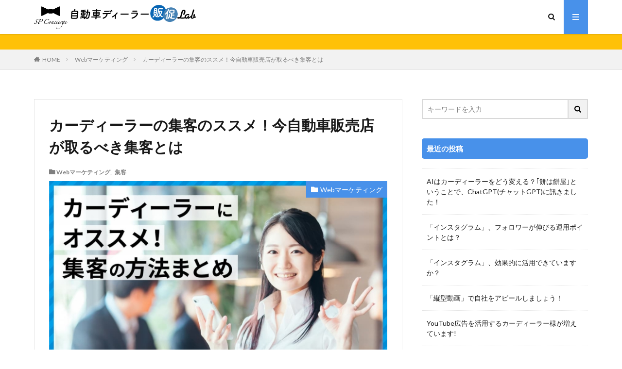

--- FILE ---
content_type: text/html; charset=UTF-8
request_url: https://spconcierge.jp/sp_marketinglab/?p=526
body_size: 17085
content:
<!DOCTYPE html>

<html lang="ja" prefix="og: http://ogp.me/ns#" class="t-html 
">

<head prefix="og: http://ogp.me/ns# fb: http://ogp.me/ns/fb# article: http://ogp.me/ns/article#">
<meta charset="UTF-8">
<title>集客のススメ！カーディーラーが取るべき集客方法とは│自動車ディーラー販促ラボ</title>
<meta name='robots' content='max-image-preview:large' />
<link rel="alternate" title="oEmbed (JSON)" type="application/json+oembed" href="https://spconcierge.jp/sp_marketinglab/index.php?rest_route=%2Foembed%2F1.0%2Fembed&#038;url=https%3A%2F%2Fspconcierge.jp%2Fsp_marketinglab%2F%3Fp%3D526" />
<link rel="alternate" title="oEmbed (XML)" type="text/xml+oembed" href="https://spconcierge.jp/sp_marketinglab/index.php?rest_route=%2Foembed%2F1.0%2Fembed&#038;url=https%3A%2F%2Fspconcierge.jp%2Fsp_marketinglab%2F%3Fp%3D526&#038;format=xml" />
<style id='wp-img-auto-sizes-contain-inline-css' type='text/css'>
img:is([sizes=auto i],[sizes^="auto," i]){contain-intrinsic-size:3000px 1500px}
/*# sourceURL=wp-img-auto-sizes-contain-inline-css */
</style>
<style id='wp-block-library-inline-css' type='text/css'>
:root{--wp-block-synced-color:#7a00df;--wp-block-synced-color--rgb:122,0,223;--wp-bound-block-color:var(--wp-block-synced-color);--wp-editor-canvas-background:#ddd;--wp-admin-theme-color:#007cba;--wp-admin-theme-color--rgb:0,124,186;--wp-admin-theme-color-darker-10:#006ba1;--wp-admin-theme-color-darker-10--rgb:0,107,160.5;--wp-admin-theme-color-darker-20:#005a87;--wp-admin-theme-color-darker-20--rgb:0,90,135;--wp-admin-border-width-focus:2px}@media (min-resolution:192dpi){:root{--wp-admin-border-width-focus:1.5px}}.wp-element-button{cursor:pointer}:root .has-very-light-gray-background-color{background-color:#eee}:root .has-very-dark-gray-background-color{background-color:#313131}:root .has-very-light-gray-color{color:#eee}:root .has-very-dark-gray-color{color:#313131}:root .has-vivid-green-cyan-to-vivid-cyan-blue-gradient-background{background:linear-gradient(135deg,#00d084,#0693e3)}:root .has-purple-crush-gradient-background{background:linear-gradient(135deg,#34e2e4,#4721fb 50%,#ab1dfe)}:root .has-hazy-dawn-gradient-background{background:linear-gradient(135deg,#faaca8,#dad0ec)}:root .has-subdued-olive-gradient-background{background:linear-gradient(135deg,#fafae1,#67a671)}:root .has-atomic-cream-gradient-background{background:linear-gradient(135deg,#fdd79a,#004a59)}:root .has-nightshade-gradient-background{background:linear-gradient(135deg,#330968,#31cdcf)}:root .has-midnight-gradient-background{background:linear-gradient(135deg,#020381,#2874fc)}:root{--wp--preset--font-size--normal:16px;--wp--preset--font-size--huge:42px}.has-regular-font-size{font-size:1em}.has-larger-font-size{font-size:2.625em}.has-normal-font-size{font-size:var(--wp--preset--font-size--normal)}.has-huge-font-size{font-size:var(--wp--preset--font-size--huge)}.has-text-align-center{text-align:center}.has-text-align-left{text-align:left}.has-text-align-right{text-align:right}.has-fit-text{white-space:nowrap!important}#end-resizable-editor-section{display:none}.aligncenter{clear:both}.items-justified-left{justify-content:flex-start}.items-justified-center{justify-content:center}.items-justified-right{justify-content:flex-end}.items-justified-space-between{justify-content:space-between}.screen-reader-text{border:0;clip-path:inset(50%);height:1px;margin:-1px;overflow:hidden;padding:0;position:absolute;width:1px;word-wrap:normal!important}.screen-reader-text:focus{background-color:#ddd;clip-path:none;color:#444;display:block;font-size:1em;height:auto;left:5px;line-height:normal;padding:15px 23px 14px;text-decoration:none;top:5px;width:auto;z-index:100000}html :where(.has-border-color){border-style:solid}html :where([style*=border-top-color]){border-top-style:solid}html :where([style*=border-right-color]){border-right-style:solid}html :where([style*=border-bottom-color]){border-bottom-style:solid}html :where([style*=border-left-color]){border-left-style:solid}html :where([style*=border-width]){border-style:solid}html :where([style*=border-top-width]){border-top-style:solid}html :where([style*=border-right-width]){border-right-style:solid}html :where([style*=border-bottom-width]){border-bottom-style:solid}html :where([style*=border-left-width]){border-left-style:solid}html :where(img[class*=wp-image-]){height:auto;max-width:100%}:where(figure){margin:0 0 1em}html :where(.is-position-sticky){--wp-admin--admin-bar--position-offset:var(--wp-admin--admin-bar--height,0px)}@media screen and (max-width:600px){html :where(.is-position-sticky){--wp-admin--admin-bar--position-offset:0px}}
.has-text-align-justify{text-align:justify;}

/*# sourceURL=wp-block-library-inline-css */
</style><style id='global-styles-inline-css' type='text/css'>
:root{--wp--preset--aspect-ratio--square: 1;--wp--preset--aspect-ratio--4-3: 4/3;--wp--preset--aspect-ratio--3-4: 3/4;--wp--preset--aspect-ratio--3-2: 3/2;--wp--preset--aspect-ratio--2-3: 2/3;--wp--preset--aspect-ratio--16-9: 16/9;--wp--preset--aspect-ratio--9-16: 9/16;--wp--preset--color--black: #000000;--wp--preset--color--cyan-bluish-gray: #abb8c3;--wp--preset--color--white: #ffffff;--wp--preset--color--pale-pink: #f78da7;--wp--preset--color--vivid-red: #cf2e2e;--wp--preset--color--luminous-vivid-orange: #ff6900;--wp--preset--color--luminous-vivid-amber: #fcb900;--wp--preset--color--light-green-cyan: #7bdcb5;--wp--preset--color--vivid-green-cyan: #00d084;--wp--preset--color--pale-cyan-blue: #8ed1fc;--wp--preset--color--vivid-cyan-blue: #0693e3;--wp--preset--color--vivid-purple: #9b51e0;--wp--preset--gradient--vivid-cyan-blue-to-vivid-purple: linear-gradient(135deg,rgb(6,147,227) 0%,rgb(155,81,224) 100%);--wp--preset--gradient--light-green-cyan-to-vivid-green-cyan: linear-gradient(135deg,rgb(122,220,180) 0%,rgb(0,208,130) 100%);--wp--preset--gradient--luminous-vivid-amber-to-luminous-vivid-orange: linear-gradient(135deg,rgb(252,185,0) 0%,rgb(255,105,0) 100%);--wp--preset--gradient--luminous-vivid-orange-to-vivid-red: linear-gradient(135deg,rgb(255,105,0) 0%,rgb(207,46,46) 100%);--wp--preset--gradient--very-light-gray-to-cyan-bluish-gray: linear-gradient(135deg,rgb(238,238,238) 0%,rgb(169,184,195) 100%);--wp--preset--gradient--cool-to-warm-spectrum: linear-gradient(135deg,rgb(74,234,220) 0%,rgb(151,120,209) 20%,rgb(207,42,186) 40%,rgb(238,44,130) 60%,rgb(251,105,98) 80%,rgb(254,248,76) 100%);--wp--preset--gradient--blush-light-purple: linear-gradient(135deg,rgb(255,206,236) 0%,rgb(152,150,240) 100%);--wp--preset--gradient--blush-bordeaux: linear-gradient(135deg,rgb(254,205,165) 0%,rgb(254,45,45) 50%,rgb(107,0,62) 100%);--wp--preset--gradient--luminous-dusk: linear-gradient(135deg,rgb(255,203,112) 0%,rgb(199,81,192) 50%,rgb(65,88,208) 100%);--wp--preset--gradient--pale-ocean: linear-gradient(135deg,rgb(255,245,203) 0%,rgb(182,227,212) 50%,rgb(51,167,181) 100%);--wp--preset--gradient--electric-grass: linear-gradient(135deg,rgb(202,248,128) 0%,rgb(113,206,126) 100%);--wp--preset--gradient--midnight: linear-gradient(135deg,rgb(2,3,129) 0%,rgb(40,116,252) 100%);--wp--preset--font-size--small: 13px;--wp--preset--font-size--medium: 20px;--wp--preset--font-size--large: 36px;--wp--preset--font-size--x-large: 42px;--wp--preset--spacing--20: 0.44rem;--wp--preset--spacing--30: 0.67rem;--wp--preset--spacing--40: 1rem;--wp--preset--spacing--50: 1.5rem;--wp--preset--spacing--60: 2.25rem;--wp--preset--spacing--70: 3.38rem;--wp--preset--spacing--80: 5.06rem;--wp--preset--shadow--natural: 6px 6px 9px rgba(0, 0, 0, 0.2);--wp--preset--shadow--deep: 12px 12px 50px rgba(0, 0, 0, 0.4);--wp--preset--shadow--sharp: 6px 6px 0px rgba(0, 0, 0, 0.2);--wp--preset--shadow--outlined: 6px 6px 0px -3px rgb(255, 255, 255), 6px 6px rgb(0, 0, 0);--wp--preset--shadow--crisp: 6px 6px 0px rgb(0, 0, 0);}:where(.is-layout-flex){gap: 0.5em;}:where(.is-layout-grid){gap: 0.5em;}body .is-layout-flex{display: flex;}.is-layout-flex{flex-wrap: wrap;align-items: center;}.is-layout-flex > :is(*, div){margin: 0;}body .is-layout-grid{display: grid;}.is-layout-grid > :is(*, div){margin: 0;}:where(.wp-block-columns.is-layout-flex){gap: 2em;}:where(.wp-block-columns.is-layout-grid){gap: 2em;}:where(.wp-block-post-template.is-layout-flex){gap: 1.25em;}:where(.wp-block-post-template.is-layout-grid){gap: 1.25em;}.has-black-color{color: var(--wp--preset--color--black) !important;}.has-cyan-bluish-gray-color{color: var(--wp--preset--color--cyan-bluish-gray) !important;}.has-white-color{color: var(--wp--preset--color--white) !important;}.has-pale-pink-color{color: var(--wp--preset--color--pale-pink) !important;}.has-vivid-red-color{color: var(--wp--preset--color--vivid-red) !important;}.has-luminous-vivid-orange-color{color: var(--wp--preset--color--luminous-vivid-orange) !important;}.has-luminous-vivid-amber-color{color: var(--wp--preset--color--luminous-vivid-amber) !important;}.has-light-green-cyan-color{color: var(--wp--preset--color--light-green-cyan) !important;}.has-vivid-green-cyan-color{color: var(--wp--preset--color--vivid-green-cyan) !important;}.has-pale-cyan-blue-color{color: var(--wp--preset--color--pale-cyan-blue) !important;}.has-vivid-cyan-blue-color{color: var(--wp--preset--color--vivid-cyan-blue) !important;}.has-vivid-purple-color{color: var(--wp--preset--color--vivid-purple) !important;}.has-black-background-color{background-color: var(--wp--preset--color--black) !important;}.has-cyan-bluish-gray-background-color{background-color: var(--wp--preset--color--cyan-bluish-gray) !important;}.has-white-background-color{background-color: var(--wp--preset--color--white) !important;}.has-pale-pink-background-color{background-color: var(--wp--preset--color--pale-pink) !important;}.has-vivid-red-background-color{background-color: var(--wp--preset--color--vivid-red) !important;}.has-luminous-vivid-orange-background-color{background-color: var(--wp--preset--color--luminous-vivid-orange) !important;}.has-luminous-vivid-amber-background-color{background-color: var(--wp--preset--color--luminous-vivid-amber) !important;}.has-light-green-cyan-background-color{background-color: var(--wp--preset--color--light-green-cyan) !important;}.has-vivid-green-cyan-background-color{background-color: var(--wp--preset--color--vivid-green-cyan) !important;}.has-pale-cyan-blue-background-color{background-color: var(--wp--preset--color--pale-cyan-blue) !important;}.has-vivid-cyan-blue-background-color{background-color: var(--wp--preset--color--vivid-cyan-blue) !important;}.has-vivid-purple-background-color{background-color: var(--wp--preset--color--vivid-purple) !important;}.has-black-border-color{border-color: var(--wp--preset--color--black) !important;}.has-cyan-bluish-gray-border-color{border-color: var(--wp--preset--color--cyan-bluish-gray) !important;}.has-white-border-color{border-color: var(--wp--preset--color--white) !important;}.has-pale-pink-border-color{border-color: var(--wp--preset--color--pale-pink) !important;}.has-vivid-red-border-color{border-color: var(--wp--preset--color--vivid-red) !important;}.has-luminous-vivid-orange-border-color{border-color: var(--wp--preset--color--luminous-vivid-orange) !important;}.has-luminous-vivid-amber-border-color{border-color: var(--wp--preset--color--luminous-vivid-amber) !important;}.has-light-green-cyan-border-color{border-color: var(--wp--preset--color--light-green-cyan) !important;}.has-vivid-green-cyan-border-color{border-color: var(--wp--preset--color--vivid-green-cyan) !important;}.has-pale-cyan-blue-border-color{border-color: var(--wp--preset--color--pale-cyan-blue) !important;}.has-vivid-cyan-blue-border-color{border-color: var(--wp--preset--color--vivid-cyan-blue) !important;}.has-vivid-purple-border-color{border-color: var(--wp--preset--color--vivid-purple) !important;}.has-vivid-cyan-blue-to-vivid-purple-gradient-background{background: var(--wp--preset--gradient--vivid-cyan-blue-to-vivid-purple) !important;}.has-light-green-cyan-to-vivid-green-cyan-gradient-background{background: var(--wp--preset--gradient--light-green-cyan-to-vivid-green-cyan) !important;}.has-luminous-vivid-amber-to-luminous-vivid-orange-gradient-background{background: var(--wp--preset--gradient--luminous-vivid-amber-to-luminous-vivid-orange) !important;}.has-luminous-vivid-orange-to-vivid-red-gradient-background{background: var(--wp--preset--gradient--luminous-vivid-orange-to-vivid-red) !important;}.has-very-light-gray-to-cyan-bluish-gray-gradient-background{background: var(--wp--preset--gradient--very-light-gray-to-cyan-bluish-gray) !important;}.has-cool-to-warm-spectrum-gradient-background{background: var(--wp--preset--gradient--cool-to-warm-spectrum) !important;}.has-blush-light-purple-gradient-background{background: var(--wp--preset--gradient--blush-light-purple) !important;}.has-blush-bordeaux-gradient-background{background: var(--wp--preset--gradient--blush-bordeaux) !important;}.has-luminous-dusk-gradient-background{background: var(--wp--preset--gradient--luminous-dusk) !important;}.has-pale-ocean-gradient-background{background: var(--wp--preset--gradient--pale-ocean) !important;}.has-electric-grass-gradient-background{background: var(--wp--preset--gradient--electric-grass) !important;}.has-midnight-gradient-background{background: var(--wp--preset--gradient--midnight) !important;}.has-small-font-size{font-size: var(--wp--preset--font-size--small) !important;}.has-medium-font-size{font-size: var(--wp--preset--font-size--medium) !important;}.has-large-font-size{font-size: var(--wp--preset--font-size--large) !important;}.has-x-large-font-size{font-size: var(--wp--preset--font-size--x-large) !important;}
/*# sourceURL=global-styles-inline-css */
</style>

<style id='classic-theme-styles-inline-css' type='text/css'>
/*! This file is auto-generated */
.wp-block-button__link{color:#fff;background-color:#32373c;border-radius:9999px;box-shadow:none;text-decoration:none;padding:calc(.667em + 2px) calc(1.333em + 2px);font-size:1.125em}.wp-block-file__button{background:#32373c;color:#fff;text-decoration:none}
/*# sourceURL=/wp-includes/css/classic-themes.min.css */
</style>
<link rel='stylesheet' id='contact-form-7-css' href='https://spconcierge.jp/sp_marketinglab/wp-content/plugins/contact-form-7/includes/css/styles.css?ver=5.1.9' type='text/css' media='all' />
<link rel='stylesheet' id='jetpack_css-css' href='https://spconcierge.jp/sp_marketinglab/wp-content/plugins/jetpack/css/jetpack.css?ver=9.7.3' type='text/css' media='all' />
<script type="text/javascript" src="https://spconcierge.jp/sp_marketinglab/wp-includes/js/jquery/jquery.min.js?ver=3.7.1" id="jquery-core-js"></script>
<script type="text/javascript" src="https://spconcierge.jp/sp_marketinglab/wp-includes/js/jquery/jquery-migrate.min.js?ver=3.4.1" id="jquery-migrate-js"></script>
<link rel="https://api.w.org/" href="https://spconcierge.jp/sp_marketinglab/index.php?rest_route=/" /><link rel="alternate" title="JSON" type="application/json" href="https://spconcierge.jp/sp_marketinglab/index.php?rest_route=/wp/v2/posts/526" /><meta name="generator" content="Site Kit by Google 1.32.0" /><style type='text/css'>img#wpstats{display:none}</style>
		<link rel="stylesheet" href="https://spconcierge.jp/sp_marketinglab/wp-content/themes/the-thor/css/icon.min.css">
<link rel="stylesheet" href="https://fonts.googleapis.com/css?family=Lato:100,300,400,700,900">
<link rel="stylesheet" href="https://fonts.googleapis.com/css?family=Fjalla+One">
<link rel="stylesheet" href="https://fonts.googleapis.com/css?family=Noto+Sans+JP:100,200,300,400,500,600,700,800,900">
<link rel="stylesheet" href="https://spconcierge.jp/sp_marketinglab/wp-content/themes/the-thor/style.min.css">
<link rel="canonical" href="https://spconcierge.jp/sp_marketinglab/?p=526" />
<script src="https://ajax.googleapis.com/ajax/libs/jquery/1.12.4/jquery.min.js"></script>
<meta http-equiv="X-UA-Compatible" content="IE=edge">
<meta name="viewport" content="width=device-width, initial-scale=1, viewport-fit=cover"/>
<style>
.widget.widget_nav_menu ul.menu{border-color: rgba(72,145,234,0.15);}.widget.widget_nav_menu ul.menu li{border-color: rgba(72,145,234,0.75);}.widget.widget_nav_menu ul.menu .sub-menu li{border-color: rgba(72,145,234,0.15);}.widget.widget_nav_menu ul.menu .sub-menu li .sub-menu li:first-child{border-color: rgba(72,145,234,0.15);}.widget.widget_nav_menu ul.menu li a:hover{background-color: rgba(72,145,234,0.75);}.widget.widget_nav_menu ul.menu .current-menu-item > a{background-color: rgba(72,145,234,0.75);}.widget.widget_nav_menu ul.menu li .sub-menu li a:before {color:#4891ea;}.widget.widget_nav_menu ul.menu li a{background-color:#4891ea;}.widget.widget_nav_menu ul.menu .sub-menu a:hover{color:#4891ea;}.widget.widget_nav_menu ul.menu .sub-menu .current-menu-item a{color:#4891ea;}.widget.widget_categories ul{border-color: rgba(72,145,234,0.15);}.widget.widget_categories ul li{border-color: rgba(72,145,234,0.75);}.widget.widget_categories ul .children li{border-color: rgba(72,145,234,0.15);}.widget.widget_categories ul .children li .children li:first-child{border-color: rgba(72,145,234,0.15);}.widget.widget_categories ul li a:hover{background-color: rgba(72,145,234,0.75);}.widget.widget_categories ul .current-menu-item > a{background-color: rgba(72,145,234,0.75);}.widget.widget_categories ul li .children li a:before {color:#4891ea;}.widget.widget_categories ul li a{background-color:#4891ea;}.widget.widget_categories ul .children a:hover{color:#4891ea;}.widget.widget_categories ul .children .current-menu-item a{color:#4891ea;}.widgetSearch__input:hover{border-color:#4891ea;}.widgetCatTitle{background-color:#4891ea;}.widgetCatTitle__inner{background-color:#4891ea;}.widgetSearch__submit:hover{background-color:#4891ea;}.widgetProfile__sns{background-color:#4891ea;}.widget.widget_calendar .calendar_wrap tbody a:hover{background-color:#4891ea;}.widget ul li a:hover{color:#4891ea;}.widget.widget_rss .rsswidget:hover{color:#4891ea;}.widget.widget_tag_cloud a:hover{background-color:#4891ea;}.widget select:hover{border-color:#4891ea;}.widgetSearch__checkLabel:hover:after{border-color:#4891ea;}.widgetSearch__check:checked .widgetSearch__checkLabel:before, .widgetSearch__check:checked + .widgetSearch__checkLabel:before{border-color:#4891ea;}.widgetTab__item.current{border-top-color:#4891ea;}.widgetTab__item:hover{border-top-color:#4891ea;}.searchHead__title{background-color:#4891ea;}.searchHead__submit:hover{color:#4891ea;}.menuBtn__close:hover{color:#4891ea;}.menuBtn__link:hover{color:#4891ea;}@media only screen and (min-width: 992px){.menuBtn__link {background-color:#4891ea;}}.t-headerCenter .menuBtn__link:hover{color:#4891ea;}.searchBtn__close:hover{color:#4891ea;}.searchBtn__link:hover{color:#4891ea;}.breadcrumb__item a:hover{color:#4891ea;}.pager__item{color:#4891ea;}.pager__item:hover, .pager__item-current{background-color:#4891ea; color:#fff;}.page-numbers{color:#4891ea;}.page-numbers:hover, .page-numbers.current{background-color:#4891ea; color:#fff;}.pagePager__item{color:#4891ea;}.pagePager__item:hover, .pagePager__item-current{background-color:#4891ea; color:#fff;}.heading a:hover{color:#4891ea;}.eyecatch__cat{background-color:#4891ea;}.the__category{background-color:#4891ea;}.dateList__item a:hover{color:#4891ea;}.controllerFooter__item:last-child{background-color:#4891ea;}.controllerFooter__close{background-color:#4891ea;}.bottomFooter__topBtn{background-color:#4891ea;}.mask-color{background-color:#4891ea;}.mask-colorgray{background-color:#4891ea;}.pickup3__item{background-color:#4891ea;}.categoryBox__title{color:#4891ea;}.comments__list .comment-meta{background-color:#4891ea;}.comment-respond .submit{background-color:#4891ea;}.prevNext__pop{background-color:#4891ea;}.swiper-pagination-bullet-active{background-color:#4891ea;}.swiper-slider .swiper-button-next, .swiper-slider .swiper-container-rtl .swiper-button-prev, .swiper-slider .swiper-button-prev, .swiper-slider .swiper-container-rtl .swiper-button-next	{background-color:#4891ea;}body{background:#ffffff;}.l-header{background-color:#ffffff;}.globalNavi::before{background: -webkit-gradient(linear,left top,right top,color-stop(0%,rgba(255,255,255,0)),color-stop(100%,#ffffff));}.t-headerColor .l-header{background-color:#4891ea;}.t-headerColor .globalNavi::before{background: -webkit-gradient(linear,left top,right top,color-stop(0%,rgba(255,255,255,0)),color-stop(100%,#4891ea));}.t-headerColor .subNavi__link-pickup:hover{color:#4891ea;}.snsFooter{background-color:#4891ea}.widget-main .heading.heading-widget{background-color:#9b9b9b}.widget-main .heading.heading-widgetsimple{background-color:#9b9b9b}.widget-main .heading.heading-widgetsimplewide{background-color:#9b9b9b}.widget-main .heading.heading-widgetwide{background-color:#9b9b9b}.widget-main .heading.heading-widgetbottom:before{border-color:#9b9b9b}.widget-main .heading.heading-widgetborder{border-color:#9b9b9b}.widget-main .heading.heading-widgetborder::before,.widget-main .heading.heading-widgetborder::after{background-color:#9b9b9b}.widget-side .heading.heading-widget{background-color:#4891ea}.widget-side .heading.heading-widgetsimple{background-color:#4891ea}.widget-side .heading.heading-widgetsimplewide{background-color:#4891ea}.widget-side .heading.heading-widgetwide{background-color:#4891ea}.widget-side .heading.heading-widgetbottom:before{border-color:#4891ea}.widget-side .heading.heading-widgetborder{border-color:#4891ea}.widget-side .heading.heading-widgetborder::before,.widget-side .heading.heading-widgetborder::after{background-color:#4891ea}.widget-foot .heading.heading-widget{background-color:#4891ea}.widget-foot .heading.heading-widgetsimple{background-color:#4891ea}.widget-foot .heading.heading-widgetsimplewide{background-color:#4891ea}.widget-foot .heading.heading-widgetwide{background-color:#4891ea}.widget-foot .heading.heading-widgetbottom:before{border-color:#4891ea}.widget-foot .heading.heading-widgetborder{border-color:#4891ea}.widget-foot .heading.heading-widgetborder::before,.widget-foot .heading.heading-widgetborder::after{background-color:#4891ea}.widget-menu .heading.heading-widget{background-color:#4891ea}.widget-menu .heading.heading-widgetsimple{background-color:#4891ea}.widget-menu .heading.heading-widgetsimplewide{background-color:#4891ea}.widget-menu .heading.heading-widgetwide{background-color:#4891ea}.widget-menu .heading.heading-widgetbottom:before{border-color:#4891ea}.widget-menu .heading.heading-widgetborder{border-color:#4891ea}.widget-menu .heading.heading-widgetborder::before,.widget-menu .heading.heading-widgetborder::after{background-color:#4891ea}.swiper-slider{height: 200px;}@media only screen and (min-width: 768px){.swiper-slider {height: 500px;}}.rankingBox__bg{background-color:#0a0a0a}.the__ribbon{background-color:#4891ea}.the__ribbon:after{border-left-color:#4891ea; border-right-color:#4891ea}.content .afTagBox__btnDetail{background-color:#4891ea;}.widget .widgetAfTag__btnDetail{background-color:#4891ea;}.content .afTagBox__btnAf{background-color:#4891ea;}.widget .widgetAfTag__btnAf{background-color:#4891ea;}.content a{color:#4891ea;}.phrase a{color:#4891ea;}.content .sitemap li a:hover{color:#4891ea;}.content h2 a:hover,.content h3 a:hover,.content h4 a:hover,.content h5 a:hover{color:#4891ea;}.content ul.menu li a:hover{color:#4891ea;}.content .es-LiconBox:before{background-color:#a83f3f;}.content .es-LiconCircle:before{background-color:#a83f3f;}.content .es-BTiconBox:before{background-color:#a83f3f;}.content .es-BTiconCircle:before{background-color:#a83f3f;}.content .es-BiconObi{border-color:#a83f3f;}.content .es-BiconCorner:before{background-color:#a83f3f;}.content .es-BiconCircle:before{background-color:#a83f3f;}.content .es-BmarkHatena::before{background-color:#005293;}.content .es-BmarkExcl::before{background-color:#b60105;}.content .es-BmarkQ::before{background-color:#005293;}.content .es-BmarkQ::after{border-top-color:#005293;}.content .es-BmarkA::before{color:#b60105;}.content .es-BsubTradi::before{color:#ffffff;background-color:#b60105;border-color:#b60105;}.btn__link-primary{color:#ffffff; background-color:#3f3f3f;}.content .btn__link-primary{color:#ffffff; background-color:#3f3f3f;}.searchBtn__contentInner .btn__link-search{color:#ffffff; background-color:#3f3f3f;}.btn__link-secondary{color:#ffffff; background-color:#3f3f3f;}.content .btn__link-secondary{color:#ffffff; background-color:#3f3f3f;}.btn__link-search{color:#ffffff; background-color:#3f3f3f;}.btn__link-normal{color:#3f3f3f;}.content .btn__link-normal{color:#3f3f3f;}.btn__link-normal:hover{background-color:#3f3f3f;}.content .btn__link-normal:hover{background-color:#3f3f3f;}.comments__list .comment-reply-link{color:#3f3f3f;}.comments__list .comment-reply-link:hover{background-color:#3f3f3f;}@media only screen and (min-width: 992px){.subNavi__link-pickup{color:#3f3f3f;}}@media only screen and (min-width: 992px){.subNavi__link-pickup:hover{background-color:#3f3f3f;}}.content h2{color:#191919}.content h3{color:#191919}.content h4{color:#191919}.content h5{color:#191919}.content ul > li::before{color:#a83f3f;}.content ul{color:#191919;}.content ol > li::before{color:#a83f3f; border-color:#a83f3f;}.content ol > li > ol > li::before{background-color:#a83f3f; border-color:#a83f3f;}.content ol > li > ol > li > ol > li::before{color:#a83f3f; border-color:#a83f3f;}.content ol{color:#191919;}.content .balloon .balloon__text{color:#191919; background-color:#f2f2f2;}.content .balloon .balloon__text-left:before{border-left-color:#f2f2f2;}.content .balloon .balloon__text-right:before{border-right-color:#f2f2f2;}.content .balloon-boder .balloon__text{color:#191919; background-color:#ffffff;  border-color:#d8d8d8;}.content .balloon-boder .balloon__text-left:before{border-left-color:#d8d8d8;}.content .balloon-boder .balloon__text-left:after{border-left-color:#ffffff;}.content .balloon-boder .balloon__text-right:before{border-right-color:#d8d8d8;}.content .balloon-boder .balloon__text-right:after{border-right-color:#ffffff;}.content blockquote{color:#191919; background-color:#f2f2f2;}.content blockquote::before{color:#d8d8d8;}.content table{color:#191919; border-top-color:#E5E5E5; border-left-color:#E5E5E5;}.content table th{background:#7f7f7f; color:#ffffff; ;border-right-color:#E5E5E5; border-bottom-color:#E5E5E5;}.content table td{background:#ffffff; ;border-right-color:#E5E5E5; border-bottom-color:#E5E5E5;}.content table tr:nth-child(odd) td{background-color:#f2f2f2;}
</style>
		<style type="text/css" id="wp-custom-css">
			.marker {
 background: linear-gradient(transparent 0%, #c1e0ff 0%);
font-weight: bold; 
}
		</style>
		<meta name="description" content="オンラインでの集客が、様々な業界でも見られる様になった中、インターネットの普及により、自動車についても実店舗へ足を運ばなくても、あらゆる商品やサービスの情報を収集できる時代。カーディーラーも時代の変化にともない、広告宣伝・集客方法など、柔軟に適応していかなければなりません。今回はカーディーラーのこれからの集客方法について解説していきたいと思います。">
<meta property="og:site_name" content="自動車ディーラー販促ラボ" />
<meta property="og:type" content="article" />
<meta property="og:title" content="カーディーラーの集客のススメ！今自動車販売店が取るべき集客とは" />
<meta property="og:description" content="オンラインでの集客が、様々な業界でも見られる様になった中、インターネットの普及により、自動車についても実店舗へ足を運ばなくても、あらゆる商品やサービスの情報を収集できる時代。カーディーラーも時代の変化にともない、広告宣伝・集客方法など、柔軟に適応していかなければなりません。今回はカーディーラーのこれからの集客方法について解説していきたいと思います。" />
<meta property="og:url" content="https://spconcierge.jp/sp_marketinglab/?p=526" />
<meta property="og:image" content="https://spconcierge.jp/sp_marketinglab/wp-content/uploads/2021/06/アセット5-100-768x432.jpg" />
<meta name="twitter:card" content="summary" />


<!-- Google Tag Manager -->
<script>(function(w,d,s,l,i){w[l]=w[l]||[];w[l].push({'gtm.start':
new Date().getTime(),event:'gtm.js'});var f=d.getElementsByTagName(s)[0],
j=d.createElement(s),dl=l!='dataLayer'?'&l='+l:'';j.async=true;j.src=
'https://www.googletagmanager.com/gtm.js?id='+i+dl;f.parentNode.insertBefore(j,f);
})(window,document,'script','dataLayer','GTM-WCLNGLX');</script>
<!-- End Google Tag Manager -->
	
</head>
<body class=" t-logoSp30 t-logoPc50" id="top">

<!-- Google Tag Manager (noscript) -->
<noscript><iframe src="https://www.googletagmanager.com/ns.html?id=GTM-WCLNGLX"
height="0" width="0" style="display:none;visibility:hidden"></iframe></noscript>
<!-- End Google Tag Manager (noscript) -->

  <!--l-header-->
  <header class="l-header l-header-shadow">
    <div class="container container-header">

      <!--logo-->
			<p class="siteTitle">
				<a class="siteTitle__link" href="https://spconcierge.jp/sp_marketinglab">
											<img class="siteTitle__logo" src="https://spconcierge.jp/sp_marketinglab/wp-content/uploads/2021/05/logo_dummy_2x.png" alt="自動車ディーラー販促ラボ" width="1020" height="153" >
					        </a>
      </p>      <!--/logo-->


      

							<!--subNavi-->
				<nav class="subNavi">
	        	        				</nav>
				<!--/subNavi-->
			

            <!--searchBtn-->
			<div class="searchBtn">
        <input class="searchBtn__checkbox" id="searchBtn-checkbox" type="checkbox">
        <label class="searchBtn__link searchBtn__link-text icon-search" for="searchBtn-checkbox"></label>
        <label class="searchBtn__unshown" for="searchBtn-checkbox"></label>

        <div class="searchBtn__content">
          <div class="searchBtn__scroll">
            <label class="searchBtn__close" for="searchBtn-checkbox"><i class="icon-close"></i>CLOSE</label>
            <div class="searchBtn__contentInner">
              <aside class="widget">
  <div class="widgetSearch">
    <h3 class="heading heading-tertiary">キーワード</h3>
    <form class="widgetSearch__flex" method="get" action="https://spconcierge.jp/sp_marketinglab" target="_top">
  <input class="widgetSearch__input" type="text" maxlength="50" name="s" placeholder="キーワードを入力" value="">
  <button class="widgetSearch__submit icon-search" type="submit" value="search"></button>
</form>
  </div>
</aside>
            </div>
          </div>
        </div>
      </div>
			<!--/searchBtn-->
      

            <!--menuBtn-->
			<div class="menuBtn">
        <input class="menuBtn__checkbox" id="menuBtn-checkbox" type="checkbox">
        <label class="menuBtn__link menuBtn__link-text icon-menu" for="menuBtn-checkbox"></label>
        <label class="menuBtn__unshown" for="menuBtn-checkbox"></label>
        <div class="menuBtn__content">
          <div class="menuBtn__scroll">
            <label class="menuBtn__close" for="menuBtn-checkbox"><i class="icon-close"></i>CLOSE</label>
            <div class="menuBtn__contentInner">
																														<aside class="widget widget-menu widget_nav_menu"><div class="menu-v1-container"><ul id="menu-v1" class="menu"><li id="menu-item-93" class="menu-item menu-item-type-custom menu-item-object-custom menu-item-has-children menu-item-93"><a href="https://spconcierge.jp">SPコンシェルジュ公式</a>
<ul class="sub-menu">
	<li id="menu-item-91" class="menu-item menu-item-type-custom menu-item-object-custom menu-item-home menu-item-has-children menu-item-91"><a href="https://spconcierge.jp/sp_marketinglab/">自動車販促ラボTOP</a>
	<ul class="sub-menu">
		<li id="menu-item-628" class="menu-item menu-item-type-taxonomy menu-item-object-category current-post-ancestor current-menu-parent current-post-parent menu-item-628"><a href="https://spconcierge.jp/sp_marketinglab/?cat=10">集客方法</a></li>
		<li id="menu-item-621" class="menu-item menu-item-type-taxonomy menu-item-object-category current-post-ancestor current-menu-parent current-post-parent menu-item-621"><a href="https://spconcierge.jp/sp_marketinglab/?cat=6">Webマーケティング</a></li>
		<li id="menu-item-622" class="menu-item menu-item-type-taxonomy menu-item-object-category menu-item-622"><a href="https://spconcierge.jp/sp_marketinglab/?cat=3">グーグルマイビジネス</a></li>
		<li id="menu-item-624" class="menu-item menu-item-type-taxonomy menu-item-object-category menu-item-624"><a href="https://spconcierge.jp/sp_marketinglab/?cat=4">ホームページ解析</a></li>
		<li id="menu-item-623" class="menu-item menu-item-type-taxonomy menu-item-object-category menu-item-623"><a href="https://spconcierge.jp/sp_marketinglab/?cat=5">Web広告</a></li>
	</ul>
</li>
</ul>
</li>
</ul></div></aside>							            </div>
          </div>
        </div>
			</div>
			<!--/menuBtn-->
      
    </div>
  </header>
  <!--/l-header-->


  <!--l-headerBottom-->
  <div class="l-headerBottom">

    
			    <div class="wider">
	      <!--infoHead-->
	      <div class="infoHead">
	        <span class="infoHead__text">	          	        </span>	      </div>
	      <!--/infoHead-->
	    </div>
	  
	  
  </div>
  <!--l-headerBottom-->


  
  <div class="wider">
    <div class="breadcrumb"><ul class="breadcrumb__list container"><li class="breadcrumb__item icon-home"><a href="https://spconcierge.jp/sp_marketinglab">HOME</a></li><li class="breadcrumb__item"><a href="https://spconcierge.jp/sp_marketinglab/?cat=6">Webマーケティング</a></li><li class="breadcrumb__item breadcrumb__item-current"><a href="https://spconcierge.jp/sp_marketinglab/?p=526">カーディーラーの集客のススメ！今自動車販売店が取るべき集客とは</a></li></ul></div>  </div>





  <!--l-wrapper-->
  <div class="l-wrapper">

    <!--l-main-->
        <main class="l-main u-border">





      <div class="dividerBottom">


              <h1 class="heading heading-primary">カーディーラーの集客のススメ！今自動車販売店が取るべき集客とは</h1>

        <ul class="dateList dateList-main">
                                <li class="dateList__item icon-folder"><a href="https://spconcierge.jp/sp_marketinglab/?cat=6" rel="category">Webマーケティング</a>, <a href="https://spconcierge.jp/sp_marketinglab/?cat=10" rel="category">集客</a></li>
		                              </ul>

                <div class="eyecatch eyecatch-main">
          <span class="eyecatch__cat eyecatch__cat-big cc-bg6"><a href="https://spconcierge.jp/sp_marketinglab/?cat=6">Webマーケティング</a></span>          <span class="eyecatch__link">
                      <img width="768" height="432" src="https://spconcierge.jp/sp_marketinglab/wp-content/uploads/2021/06/アセット5-100-768x432.jpg" class="attachment-icatch768 size-icatch768 wp-post-image" alt="" decoding="async" fetchpriority="high" />                    </span>
        </div>
        
      



        

        <!--postContents-->
        <div class="postContents">
          

		            <section class="content">
			<p><span style="font-family: メイリオ, Meiryo; font-size: 14pt;">近年さまざまな理由によりクルマ離れが叫ばれている今、カーディーラーを取り巻く環境も大きな変化の時を迎えています。</span><span style="font-family: メイリオ, Meiryo; font-size: 14pt;">インターネットの普及により、実店舗へ足を運ばなくても、あらゆる商品やサービスの情報を収集できる時代。</span><span style="font-family: メイリオ, Meiryo; font-size: 14pt;">カーディーラーも時代の変化にともない、広告宣伝・集客方法など、柔軟に適応していかなければなりません。</span><span style="font-family: メイリオ, Meiryo; font-size: 14pt;">今回はカーディーラーのこれからの集客方法について解説していきたいと思います。</span></p>
<p>&nbsp;</p>
<p>&nbsp;</p>
<p><strong><span style="font-family: メイリオ, Meiryo; font-size: 14pt;">目次</span></strong></p>
<p><strong><span style="font-family: メイリオ, Meiryo; font-size: 14pt;">1　現状のカーディーラーでの集客とその狙い<br />
</span></strong><strong><span style="font-family: メイリオ, Meiryo; font-size: 14pt;">2　進むクルマ離れと今<br />
</span></strong><strong><span style="font-family: メイリオ, Meiryo; font-size: 14pt;">3　カーディーラーの未来<br />
</span></strong><strong><span style="font-family: メイリオ, Meiryo; font-size: 14pt;">4　カーディーラーが実践すべきオンライン集客方法<br />
</span></strong><strong><span style="font-family: メイリオ, Meiryo; font-size: 14pt;">5　オフラインの効果は？<br />
</span></strong><strong><span style="font-family: メイリオ, Meiryo; font-size: 14pt;">6　まとめ</span></strong></p>
<p>&nbsp;</p>
<p>&nbsp;</p>
<p><strong><span style="font-family: メイリオ, Meiryo; font-size: 18pt;">1　現状のカーディーラーでの集客とその狙い</span></strong></p>
<p><img decoding="async" class="alignnone wp-image-598" src="https://spconcierge.jp/sp_marketinglab/wp-content/uploads/2021/06/売上向上-2-1024x683.jpg" alt="" width="806" height="537" /></p>
<p><span style="font-family: メイリオ, Meiryo; font-size: 14pt;">現状のカーディーラーの集客方法は、</span></p>
<p><span style="font-family: メイリオ, Meiryo; font-size: 14pt;">・イベント<br />
</span><span style="font-family: メイリオ, Meiryo; font-size: 14pt;">・チラシや折り込み広告・DM<br />
</span><span style="font-family: メイリオ, Meiryo; font-size: 14pt;">・<a href="https://spconcierge.jp/sp_marketinglab/?p=356">WEB広告</a>・SNS<br />
</span><span style="font-family: メイリオ, Meiryo; font-size: 14pt;">・ホームページ</span></p>
<p><span style="font-family: メイリオ, Meiryo; font-size: 14pt;">が挙げられます。</span></p>
<p>&nbsp;</p>
<p><span style="font-family: メイリオ, Meiryo; font-size: 14pt;">これらの広告・宣伝方法はもちろん集客が目的ですが、すぐに販売につながる集客だけが狙いではありません。</span></p>
<p>&nbsp;</p>
<p><span style="font-family: メイリオ, Meiryo; font-size: 14pt;">イベントでの集客は車に興味がなく、イベント自体を楽しみに来るお客様も多くいらっしゃいます。<br />
</span><span style="font-family: メイリオ, Meiryo; font-size: 14pt;">イベントを通じてお店に対して好印象を持っていただき、後々お客様の来店へとつなげることができます。<br />
</span><span style="font-family: メイリオ, Meiryo; font-size: 14pt;">イベント目的の興味がなかったお客様が“購入を検討するお客様になる”予想外の集客に変わることもあります。</span></p>
<p><span style="font-family: メイリオ, Meiryo; font-size: 14pt;">チラシや折り込み広告は、幅広く認知してもらうことも目的の１つです。<br />
</span><span style="font-family: メイリオ, Meiryo; font-size: 14pt;">定期的に配布することで、何かあった時に来店につながる“印象づける”手法として効果的です。<br />
</span><span style="font-family: メイリオ, Meiryo; font-size: 14pt;">DMはその商品やサービスに興味がありそうな個人宛てにピンポイントで送ることができるので、より効果的と言えるでしょう。</span></p>
<p>&nbsp;</p>
<p><span style="font-family: メイリオ, Meiryo; font-size: 14pt;"><a href="https://spconcierge.jp/sp_marketinglab/?p=356">WEB広告</a>は、目的に合わせた配信ができます。<br />
</span><span style="font-family: メイリオ, Meiryo; font-size: 14pt;">ディスプレイ広告は目的やニーズが明確でないユーザーに、まずは興味をもってもらう認知の拡大にもピッタリです。<br />
</span><span style="font-family: メイリオ, Meiryo; font-size: 14pt;">リスティング広告は検索ワードに連動しているので、興味がある・購入の意思がある人に配信ができます。中でもGoogle広告は来店計測機能を利用することで、詳細な分析や発見が広告運用に活かせます。</span></p>
<p>&nbsp;</p>
<p><img decoding="async" class="alignnone wp-image-519" style="font-family: メイリオ, Meiryo; font-size: 18.6667px;" src="https://spconcierge.jp/sp_marketinglab/wp-content/uploads/2021/06/GMB.jpg" alt="" width="669" height="500" /></p>
<p><img loading="lazy" decoding="async" class="alignnone wp-image-382" src="https://spconcierge.jp/sp_marketinglab/wp-content/uploads/2021/06/リスティング.png" alt="" width="696" height="702" /></p>
<p>&nbsp;</p>
<p><span style="font-family: メイリオ, Meiryo; font-size: 14pt;">SNSは、その拡散性と利用者数から、早く・効果的に認知を高めることができます。<br />
</span><span style="font-family: メイリオ, Meiryo; font-size: 14pt;">特に若者層の利用率が高く、その効果はテレビのCM以上と言われています。<br />
</span><span style="font-family: メイリオ, Meiryo; font-size: 14pt;">さらに、いかに多くの人の目に触れるかが重要なイベントと併用することで、より効果的な集客が狙えます。</span></p>
<p>&nbsp;</p>
<p><span style="font-family: メイリオ, Meiryo; font-size: 14pt;">ホームページの集客は継続価値があると言えます。<br />
</span><span style="font-family: メイリオ, Meiryo; font-size: 14pt;">有益な情報を提供することはもちろん、画像や動画を使用して分かりやすい・使いやすい、WEBサイトの最適化（SEO）をおこなうことで、上位表示を目指します。SEO施策によりサイトへのアクセス数の維持ができるようになり、問い合わせ数などもある程度安定し、ファンやリピーターの増加も期待できます。</span></p>
<p><span style="font-family: メイリオ, Meiryo; font-size: 14pt;">このように、カーディーラーの集客は「将来的な見込み客の獲得」を目的にし、「集客→ファン→リピーター」へとつなげていくことが大切だと言えます。</span></p>
<p>&nbsp;</p>
<p>&nbsp;</p>
<p><span style="font-size: 18pt;"><strong><span style="font-family: メイリオ, Meiryo;">2　進むクルマ離れと今</span></strong></span></p>
<p><img loading="lazy" decoding="async" class="alignnone wp-image-650" src="https://spconcierge.jp/sp_marketinglab/wp-content/uploads/2021/06/shutterstock_1924609934-1-1024x683.jpg" alt="" width="809" height="539" /></p>
<p><span style="font-family: メイリオ, Meiryo; font-size: 14pt;">近年「クルマ離れ」と言う言葉を耳にすることが多くなりました。</span></p>
<p>&nbsp;</p>
<p><span style="font-family: メイリオ, Meiryo; font-size: 14pt;">主な理由として、</span></p>
<p><span style="font-family: メイリオ, Meiryo; font-size: 14pt;">・交通機関の発達<br />
</span><span style="font-family: メイリオ, Meiryo; font-size: 14pt;">・カーシェアリングなどのレンタルサービスの充実<br />
</span><span style="font-family: メイリオ, Meiryo; font-size: 14pt;">・経済的理由（購入代・維持費）<br />
</span><span style="font-family: メイリオ, Meiryo; font-size: 14pt;">・少子高齢化</span></p>
<p>&nbsp;</p>
<p><span style="font-family: メイリオ, Meiryo; font-size: 14pt;">などが考えられます。</span></p>
<p><span style="font-family: メイリオ, Meiryo; font-size: 14pt;">特に“若者のクルマ離れ”は進んでいると言われていて、車を所持したくない・車に興味がないといった人が増加の傾向にあります。</span></p>
<p><span style="font-family: メイリオ, Meiryo; font-size: 14pt;">実際2000年頃から新車の販売台数は右肩下がりと言われていますが、一方で地方などでは車が生活の必需品になっているエリアもあります。<br />
</span><span style="font-family: メイリオ, Meiryo; font-size: 14pt;">また最近ではコロナ禍で公共交通機関を避け、クルマで移動する人が増えているのも事実です。<br />
</span><span style="font-family: メイリオ, Meiryo; font-size: 14pt;">さらにWEBで車を買うという方法も存在します。</span></p>
<p><span style="font-family: メイリオ, Meiryo; font-size: 14pt;">EVメーカー「テスラ」はネット契約ができたり、日産では「アリア」のオンライン購入に対応するアリア専用予約サイトが開設されました。月々定額でお得に乗れるカーリースの「定額カルモくん」や、トヨタ「KINTO」でも車探しから審査申し込みまでをネットで完結できます。</span></p>
<p><span style="font-family: メイリオ, Meiryo; font-size: 14pt;">このようにクルマ離れが進むネット世代の若者に、興味をもってもらう方向や施策が考えられています。</span></p>
<p><img loading="lazy" decoding="async" class="alignnone wp-image-608" src="https://spconcierge.jp/sp_marketinglab/wp-content/uploads/2021/06/kinto-1-1024x577.jpg" alt="" width="909" height="512" /></p>
<p>&nbsp;</p>
<p>&nbsp;</p>
<p><span style="font-size: 18pt;"><strong><span style="font-family: メイリオ, Meiryo;">3　カーディーラーの未来</span></strong></span></p>
<p><img loading="lazy" decoding="async" class="alignnone wp-image-649" src="https://spconcierge.jp/sp_marketinglab/wp-content/uploads/2021/06/shutterstock_1668929842-1-1024x576.jpg" alt="" width="780" height="439" /></p>
<p><span style="font-family: メイリオ, Meiryo; font-size: 14pt;">インターネットの普及により、実店舗へ足を運ばなくてもあらゆる商品や情報を手に入れ、購入までを完結できる世の中になってきているのは前でも述べさせていただきました。</span></p>
<p><span style="font-family: メイリオ, Meiryo; font-size: 14pt;">それでは店舗を持ち、車を販売するカーディーラーに未来はないのでしょうか？<br />
</span><span style="font-family: メイリオ, Meiryo; font-size: 14pt;">その答えは「NO」です。<br />
</span><span style="font-family: メイリオ, Meiryo; font-size: 14pt;">なぜならクルマは高額な商品だからです。<br />
</span><span style="font-family: メイリオ, Meiryo; font-size: 14pt;">人は高額な商品を購入しようと考えたとき、やはり実際自分の目で確認したいと考えるのが普通です。<br />
</span><span style="font-family: メイリオ, Meiryo; font-size: 14pt;">また、高額な商品を契約するときは、信頼できる人にお願いしたいものです。<br />
</span><span style="font-family: メイリオ, Meiryo; font-size: 14pt;">店舗があり実際の車に触れることができるカーディーラーは、やはり一番理想的な車の販売方法と言えます。</span></p>
<p>&nbsp;</p>
<p><span style="font-family: メイリオ, Meiryo; font-size: 14pt;">定期的にイベントを開催することも、カーディーラーの販売につながる大事な施策です。</span></p>
<p><span style="font-family: メイリオ, Meiryo; font-size: 14pt;">イベントは以前から実施されているという方も多いと思いますが、これからはプラスWEB＆SNSで周知することが必須となります。</span><span style="font-family: メイリオ, Meiryo; font-size: 14pt;">いかに多くの人の目に触れるかが重要なイベントで、目的に合わせた配信ができる<a href="https://spconcierge.jp/sp_marketinglab/?p=356">WEB広告</a>や、早く・効果手的に情報を拡散できるを利用することで、より多くの集客が狙えるからです。</span><span style="font-family: メイリオ, Meiryo; font-size: 14pt;">クルマ離れが叫ばれる若者層にも、有効的な手段と言えるでしょう。</span></p>
<p><img loading="lazy" decoding="async" class="alignnone wp-image-651" src="https://spconcierge.jp/sp_marketinglab/wp-content/uploads/2021/06/2666405-1-1024x768.jpg" alt="" width="611" height="458" /></p>
<p><span style="font-family: メイリオ, Meiryo; font-size: 14pt;">店舗を持ち、顧客から信頼される関係作りを今までどおり心掛けていくことと、時代の流れに沿ったWEB集客・SNS集客を併用することが、カーディーラーが勝ち残るためには大切だと考えます。</span></p>
<p>&nbsp;</p>
<p>&nbsp;</p>
<p><span style="font-size: 18pt;"><strong><span style="font-family: メイリオ, Meiryo;">4　カーディーラーが実践すべきオンライン集客方法</span></strong></span></p>
<p><img loading="lazy" decoding="async" class="alignnone wp-image-647" src="https://spconcierge.jp/sp_marketinglab/wp-content/uploads/2021/06/shutterstock_387145633-1-1024x683.jpg" alt="" width="776" height="517" /></p>
<p><span style="font-family: メイリオ, Meiryo; font-size: 14pt;">それでは、具体的にカーディーラーが実践すべきオンライン集客方法を紹介します。</span></p>
<p><span style="font-family: メイリオ, Meiryo; font-size: 14pt;">① 「<a href="https://spconcierge.jp/sp_marketinglab/?p=498">SEM</a>」・・・WEB上での集客施策の最適化をすることで、WEBの訪問者を増やす施策<br />
</span><span style="font-family: メイリオ, Meiryo; font-size: 14pt;">・SEO（検索エンジン最適化）<br />
</span><span style="font-family: メイリオ, Meiryo; font-size: 14pt;">・リスティング広告（検索連動型広告）<br />
</span><span style="font-family: メイリオ, Meiryo; font-size: 14pt;">・MEO（Googleマップ最適化）</span></p>
<p><img loading="lazy" decoding="async" class="alignnone wp-image-343" src="https://spconcierge.jp/sp_marketinglab/wp-content/uploads/2021/05/toyota-1024x663.png" alt="" width="722" height="545" /></p>
<p>&nbsp;</p>
<p><span style="font-family: メイリオ, Meiryo; font-size: 14pt;">② 「動画広告」・・・商品・サービスの特徴や価格・機能などを動画で発信することで、認知の拡大・ターゲティングでの集客施策</span></p>
<p><span style="font-family: メイリオ, Meiryo; font-size: 14pt;">・YouTube（YouTube広告、動画SEO）<br />
</span><span style="font-family: メイリオ, Meiryo; font-size: 14pt;">・Abema<br />
</span><span style="font-family: メイリオ, Meiryo; font-size: 14pt;">・Tver</span></p>
<p><img loading="lazy" decoding="async" class="alignnone wp-image-582" src="https://spconcierge.jp/sp_marketinglab/wp-content/uploads/2021/06/youtube-1024x683.jpg" alt="" width="547" height="365" /></p>
<p><span style="font-family: メイリオ, Meiryo; font-size: 14pt;">③ 「SNS広告＆SNS運用」・・・拡散力の高いSNSを利用し、多くのフォロワーの目に触れる効果的な集客施策。</span></p>
<p><span style="font-family: メイリオ, Meiryo; font-size: 14pt;">・Twitter<br />
</span><span style="font-family: メイリオ, Meiryo; font-size: 14pt;">・Instagram<br />
</span><span style="font-family: メイリオ, Meiryo; font-size: 14pt;">・Facebook<br />
</span><span style="font-family: メイリオ, Meiryo; font-size: 14pt;">・TikTok</span></p>
<p><span style="font-family: メイリオ, Meiryo; font-size: 14pt;">この中でも最も効率的に効果を求めるなら「<a href="https://spconcierge.jp/sp_marketinglab/?p=498">SEM</a>」施策で、プラス「来店計測」をすることをおすすめします。</span></p>
<p>&nbsp;</p>
<p><img loading="lazy" decoding="async" class="size-full wp-image-603 alignleft" src="https://spconcierge.jp/sp_marketinglab/wp-content/uploads/2021/06/来店数.png" alt="" width="423" height="294" /></p>
<p>&nbsp;</p>
<p><span style="font-family: メイリオ, Meiryo; font-size: 14pt;">検索エンジンを使用してクルマのことを検索するユーザーは、購買意欲があると言えます。 このようなユーザーに対して、よりよいページやサービスを提供する・効果的な<a href="https://spconcierge.jp/sp_marketinglab/?p=356">WEB広告</a>を出す<a href="https://spconcierge.jp/sp_marketinglab/?p=498">SEM</a>施策は、最終的なゴールである「購入」につながる集客になりやすいからです。</span></p>
<p><span style="font-family: メイリオ, Meiryo; font-size: 14pt;">プラス来店計測機能を利用することで、広告からの来店数・購入金額等を把握し、効果が測定できます。</span></p>
<p><span style="font-family: メイリオ, Meiryo; font-size: 14pt;">効果を検証することで、発見やより詳細な分析が可能になり、より効果的な集客方法へと活かすことができるでしょう。</span></p>
<p>&nbsp;</p>
<p><span style="font-size: 18pt;"><strong><span style="font-family: メイリオ, Meiryo;">5　オフラインの効果は？</span></strong></span></p>
<p><img loading="lazy" decoding="async" class="alignnone wp-image-645" src="https://spconcierge.jp/sp_marketinglab/wp-content/uploads/2021/06/shutterstock_114385456-1-1024x683.jpg" alt="" width="771" height="514" /></p>
<p><span style="font-family: メイリオ, Meiryo; font-size: 14pt;">ここまで、「オンライン集客がこれからのカーディーラーに必要なものである」と解説してきました。<br />
</span><span style="font-family: メイリオ, Meiryo; font-size: 14pt;">それでは、従来のオフライン広告やテレビCMはもう効果がなく、必要のないものなのでしょうか？</span></p>
<p>&nbsp;</p>
<p><span style="font-family: メイリオ, Meiryo; font-size: 14pt;">オフライン広告やテレビCMは、広告を出すエリアを絞り込むことができるため、地域に根ざしたカーディーラーは店舗の位置を重要とするサービスの集客として非常に強力な手段となります。</span></p>
<p><span style="font-family: メイリオ, Meiryo; font-size: 14pt;">特に人口過疎地などを中心に、50代以降のアナログ世代と言われるユーザーには、新聞チラシやDMなどはまだまだ十分な効果を発揮する集客方法と言えます。</span></p>
<p>&nbsp;</p>
<p><span style="font-family: メイリオ, Meiryo; font-size: 14pt;">オフライン集客もオンライン集客同様、定期的な配信で何かあった時は「このお店！」と印象づけたり、エリアの絞り込みによってターゲットを絞ったり、効果的な施策を考えていくことが大切です。</span></p>
<p>&nbsp;</p>
<p><span style="font-size: 18pt;"><strong><span style="font-family: メイリオ, Meiryo;">6　まとめ</span></strong></span></p>
<p><img loading="lazy" decoding="async" class="alignnone wp-image-648" src="https://spconcierge.jp/sp_marketinglab/wp-content/uploads/2021/06/shutterstock_1457338679-1-1024x683.jpg" alt="" width="783" height="522" /></p>
<p><span style="font-family: メイリオ, Meiryo; font-size: 14pt;">以上、「カーディーラーに必要なこれからの集客方法」について解説させていただきました。<br />
</span><span style="font-family: メイリオ, Meiryo; font-size: 14pt;">これまでの集客方法とあわせてWEB広告やSNSを併用し、時代に適応した施策で効果的に集客をしていただければと思います。</span></p>
<p><span style="font-family: メイリオ, Meiryo; font-size: 14pt;">これからのオンライン集客方法である「SEM」や「動画広告」、「SNS広告・運用」に興味はあるけど、何から始めていいのかわからない方や時間がない方、より効果のある集客施策をしたい方、<a href="https://spconcierge.jp/web_home/">WEB広告代理店「株式会社SPコンシェルジュ」</a>にお任せください！<br />
</span><span style="font-family: メイリオ, Meiryo; font-size: 14pt;">カーディーラーに特化した弊社だからこそできるご提案で、お客様のオンライン集客のお手伝いをさせていたただきます。</span></p>
<p><span style="font-family: メイリオ, Meiryo; font-size: 14pt;">自動車販売店様向けのWEB広告のことなら、<a href="https://spconcierge.jp/web_home/">自動車ディーラーに特化した広告代理店「株式会社SPコンシェルジュ」</a>。<br />
</span><span style="font-family: メイリオ, Meiryo; font-size: 14pt;"><a href="https://spconcierge.jp/contact/">ご相談・お問い合わせ</a>もお気軽に！ご連絡お待ちしております。</span></p>
          </section>
          		  

                  </div>
        <!--/postContents-->


        



        





        





		




	    





	    





				<!-- 関連記事 -->
		<aside class="related"><h2 class="heading heading-sub">関連する記事</h2><ul class="related__list">
        <li class="related__item">
                      <div class="eyecatch">
              <span class="eyecatch__cat cc-bg6"><a href="https://spconcierge.jp/sp_marketinglab/?cat=6">Webマーケティング</a></span>              <a class="eyecatch__link" href="https://spconcierge.jp/sp_marketinglab/?p=814">
                                  <img src="https://spconcierge.jp/sp_marketinglab/wp-content/uploads/2021/10/2021_1027_HP用追加バナー-375x211.jpg" alt="トヨタディーラーなど、自動車販売店の理想的な集客方法とは！実践すべき施策を解説" width="375" height="211" >
                              </a>
            </div>
          
          <div class="archive__contents">
                        
            <h3 class="heading heading-secondary">
              <a href="https://spconcierge.jp/sp_marketinglab/?p=814">トヨタディーラーなど、自動車販売店の理想的な集客方法とは！実践すべき施策を解説</a>
            </h3>
          </div>

        </li>
			
        <li class="related__item">
                      <div class="eyecatch">
              <span class="eyecatch__cat cc-bg6"><a href="https://spconcierge.jp/sp_marketinglab/?cat=6">Webマーケティング</a></span>              <a class="eyecatch__link" href="https://spconcierge.jp/sp_marketinglab/?p=356">
                                  <img src="https://spconcierge.jp/sp_marketinglab/wp-content/uploads/2021/06/2021_0601_HP用追加バナー_ol_03-375x211.jpg" alt="カーディーラーが選ぶべきWeb広告とは！？" width="375" height="211" >
                              </a>
            </div>
          
          <div class="archive__contents">
                        
            <h3 class="heading heading-secondary">
              <a href="https://spconcierge.jp/sp_marketinglab/?p=356">カーディーラーが選ぶべきWeb広告とは！？</a>
            </h3>
          </div>

        </li>
			
        <li class="related__item">
                      <div class="eyecatch">
              <span class="eyecatch__cat cc-bg3"><a href="https://spconcierge.jp/sp_marketinglab/?cat=3">グーグルマイビジネス</a></span>              <a class="eyecatch__link" href="https://spconcierge.jp/sp_marketinglab/?p=707">
                                  <img src="https://spconcierge.jp/sp_marketinglab/wp-content/uploads/2021/07/投稿編-375x211.jpg" alt="MEO対策は自分でできる！ ～Googleマイビジネスページ 投稿編～" width="375" height="211" >
                              </a>
            </div>
          
          <div class="archive__contents">
                        
            <h3 class="heading heading-secondary">
              <a href="https://spconcierge.jp/sp_marketinglab/?p=707">MEO対策は自分でできる！ ～Googleマイビジネスページ 投稿編～</a>
            </h3>
          </div>

        </li>
			</ul></aside>	        <!-- /関連記事 -->
	  

        <!-- コメント -->
                      <aside class="comments" id="comments">
        		
				
			<div id="respond" class="comment-respond">
		<h2 class="heading heading-secondary">コメントを書く <small><a rel="nofollow" id="cancel-comment-reply-link" href="/sp_marketinglab/?p=526#respond" style="display:none;">コメントをキャンセル</a></small></h2><form action="https://spconcierge.jp/sp_marketinglab/wp-comments-post.php" method="post" id="commentform" class="comment-form"><p class="comment-notes"><span id="email-notes">メールアドレスが公開されることはありません。</span> <span class="required-field-message"><span class="required">※</span> が付いている欄は必須項目です</span></p><p class="comment-form-comment"><label for="comment">コメント <span class="required">※</span></label> <textarea id="comment" name="comment" cols="45" rows="8" maxlength="65525" required="required"></textarea></p><p class="comment-form-author"><label for="author">名前 <span class="required">※</span></label> <input id="author" name="author" type="text" value="" size="30" maxlength="245" autocomplete="name" required="required" /></p>
<p class="comment-form-email"><label for="email">メール <span class="required">※</span></label> <input id="email" name="email" type="text" value="" size="30" maxlength="100" aria-describedby="email-notes" autocomplete="email" required="required" /></p>
<p class="comment-form-url"><label for="url">サイト</label> <input id="url" name="url" type="text" value="" size="30" maxlength="200" autocomplete="url" /></p>
<p class="comment-form-cookies-consent"><input id="wp-comment-cookies-consent" name="wp-comment-cookies-consent" type="checkbox" value="yes" /> <label for="wp-comment-cookies-consent">次回のコメントで使用するためブラウザーに自分の名前、メールアドレス、サイトを保存する。</label></p>
<p class="form-submit"><input name="submit" type="submit" id="submit" class="submit" value="コメントを送信" /> <input type='hidden' name='comment_post_ID' value='526' id='comment_post_ID' />
<input type='hidden' name='comment_parent' id='comment_parent' value='0' />
</p></form>	</div><!-- #respond -->
	      </aside>
              <!-- /コメント -->





	            <!-- PVカウンター -->
          	    <!-- /PVカウンター -->
	    


      </div>

    </main>
    <!--/l-main-->

                  <!--l-sidebar-->
<div class="l-sidebar">	
	
  <aside class="widget widget-side  widget_search"><form class="widgetSearch__flex" method="get" action="https://spconcierge.jp/sp_marketinglab" target="_top">
  <input class="widgetSearch__input" type="text" maxlength="50" name="s" placeholder="キーワードを入力" value="">
  <button class="widgetSearch__submit icon-search" type="submit" value="search"></button>
</form>
</aside>
		<aside class="widget widget-side  widget_recent_entries">
		<h2 class="heading heading-widget">最近の投稿</h2>
		<ul>
											<li>
					<a href="https://spconcierge.jp/sp_marketinglab/?p=1268">AIはカーディーラーをどう変える？｢餅は餅屋｣ということで、ChatGPT(チャットGPT)に訊きました！</a>
									</li>
											<li>
					<a href="https://spconcierge.jp/sp_marketinglab/?p=1197">「インスタグラム」、フォロワーが伸びる運用ポイントとは？</a>
									</li>
											<li>
					<a href="https://spconcierge.jp/sp_marketinglab/?p=1172">「インスタグラム」、効果的に活用できていますか？</a>
									</li>
											<li>
					<a href="https://spconcierge.jp/sp_marketinglab/?p=1097">「縦型動画」で自社をアピールしましょう！</a>
									</li>
											<li>
					<a href="https://spconcierge.jp/sp_marketinglab/?p=1034">YouTube広告を活用するカーディーラー様が増えています!</a>
									</li>
					</ul>

		</aside>
  <div class="widgetSticky">
  <aside class="widget widget-side  widget_categories"><h2 class="heading heading-widget">カテゴリー</h2>
			<ul>
					<li class="cat-item cat-item-6"><a href="https://spconcierge.jp/sp_marketinglab/?cat=6">Webマーケティング</a>
</li>
	<li class="cat-item cat-item-5"><a href="https://spconcierge.jp/sp_marketinglab/?cat=5">Web広告</a>
</li>
	<li class="cat-item cat-item-8"><a href="https://spconcierge.jp/sp_marketinglab/?cat=8">YouTube</a>
</li>
	<li class="cat-item cat-item-3"><a href="https://spconcierge.jp/sp_marketinglab/?cat=3">グーグルマイビジネス</a>
</li>
	<li class="cat-item cat-item-11"><a href="https://spconcierge.jp/sp_marketinglab/?cat=11">トヨタディーラー</a>
</li>
	<li class="cat-item cat-item-4"><a href="https://spconcierge.jp/sp_marketinglab/?cat=4">ホームページ解析</a>
</li>
	<li class="cat-item cat-item-9"><a href="https://spconcierge.jp/sp_marketinglab/?cat=9">動画SEO</a>
</li>
	<li class="cat-item cat-item-10"><a href="https://spconcierge.jp/sp_marketinglab/?cat=10">集客</a>
</li>
			</ul>

			</aside><aside class="widget widget-side  widget_media_image"><h2 class="heading heading-widget">お問い合わせはこちら</h2><a href="https://spconcierge.jp/contact/"><img width="300" height="300" src="https://spconcierge.jp/sp_marketinglab/wp-content/uploads/2024/03/販促ラボ_お問い合わせバナー.png" class="image wp-image-1314  attachment-full size-full" alt="" style="max-width: 100%; height: auto;" decoding="async" loading="lazy" /></a></aside>  </div>
	
</div>
<!--/l-sidebar-->

      	

  </div>
  <!--/l-wrapper-->









  


  <!-- schema -->
  <script type="application/ld+json">
    {
    "@context": "http://schema.org",
    "@type": "Article ",
    "mainEntityOfPage":{
      "@type": "WebPage",
      "@id": "https://spconcierge.jp/sp_marketinglab/?p=526"
    },
    "headline": "カーディーラーの集客のススメ！今自動車販売店が取るべき集客とは",
    "description": "近年さまざまな理由によりクルマ離れが叫ばれている今、カーディーラーを取り巻く環境も大きな変化の時を迎えています。インターネットの普及により、実店舗へ足を運ばなくても、あらゆる商品やサービスの情報を収集できる時代。カーディーラーも時代の変化にともない、広告宣伝・集客方法など、柔軟に適応していかなければなりません。今回はカーディーラーのこれからの集客方法について解説していきたいと思います。 &nbsp [&hellip;]",
    "image": {
      "@type": "ImageObject",
      "url": "https://spconcierge.jp/sp_marketinglab/wp-content/uploads/2021/06/アセット5-100-768x432.jpg",
      "width": "768px",
      "height": "432px"
          },
    "datePublished": "2021-06-24T09:44:31+0900",
    "dateModified": "2021-07-07T09:45:51+0900",
    "author": {
      "@type": "Person",
      "name": "master"
    },
    "publisher": {
      "@type": "Organization",
      "name": "自動車ディーラー販促ラボ",
      "logo": {
        "@type": "ImageObject",
        "url": "https://spconcierge.jp/sp_marketinglab/wp-content/uploads/2021/05/logo_dummy_2x.png",
        "width": "1020px",
        "height": "153px"
              }
    }
  }
  </script>
  <!-- /schema -->



  <!--l-footerTop-->
  <div class="l-footerTop">

    
  </div>
  <!--/l-footerTop-->


  <!--l-footer-->
  <footer class="l-footer">

        


    

    <div class="wider">
      <!--bottomFooter-->
      <div class="bottomFooter">
        <div class="container">

          
          <div class="bottomFooter__copyright">
          			© Copyright 2026 <a class="bottomFooter__link" href="https://spconcierge.jp/sp_marketinglab">自動車ディーラー販促ラボ</a>.
                    </div>

                    <div class="bottomFooter__producer">
 <a class="bottomFooter__link" href="https://spconcierge.jp/sp_marketinglab/?page_id=90/" target="_blank">運営元</a> <a class="bottomFooter__link" href="https://spconcierge.jp/" target="_blank">SPコンシェルジュ</a>.
          </div>
          
        </div>
        <a href="#top" class="bottomFooter__topBtn" id="bottomFooter__topBtn"></a>
      </div>
      <!--/bottomFooter-->


    </div>


    
  </footer>
  <!-- /l-footer -->



		<script type="application/ld+json">
		{ "@context":"http://schema.org",
		  "@type": "BreadcrumbList",
		  "itemListElement":
		  [
		    {"@type": "ListItem","position": 1,"item":{"@id": "https://spconcierge.jp/sp_marketinglab","name": "HOME"}},
		    {"@type": "ListItem","position": 2,"item":{"@id": "https://spconcierge.jp/sp_marketinglab/?cat=6","name": "Webマーケティング"}},
    {"@type": "ListItem","position": 3,"item":{"@id": "https://spconcierge.jp/sp_marketinglab/?p=526","name": "カーディーラーの集客のススメ！今自動車販売店が取るべき集客とは"}}
		  ]
		}
		</script>



	<script type="text/javascript" id="contact-form-7-js-extra">
/* <![CDATA[ */
var wpcf7 = {"apiSettings":{"root":"https://spconcierge.jp/sp_marketinglab/index.php?rest_route=/contact-form-7/v1","namespace":"contact-form-7/v1"}};
//# sourceURL=contact-form-7-js-extra
/* ]]> */
</script>
<script type="text/javascript" src="https://spconcierge.jp/sp_marketinglab/wp-content/plugins/contact-form-7/includes/js/scripts.js?ver=5.1.9" id="contact-form-7-js"></script>
<script type="text/javascript" src="https://spconcierge.jp/sp_marketinglab/wp-includes/js/comment-reply.min.js?ver=6.9" id="comment-reply-js" async="async" data-wp-strategy="async" fetchpriority="low"></script>
<script type="text/javascript" src="https://spconcierge.jp/sp_marketinglab/wp-content/themes/the-thor/js/smoothlinkFixed.min.js?ver=6.9" id="smoothlinkFixed-js"></script>
<script type="text/javascript" src="https://spconcierge.jp/sp_marketinglab/wp-content/themes/the-thor/js/fit-sidebar.min.js?ver=6.9" id="fit-sidebar-js"></script>
<script src='https://stats.wp.com/e-202604.js' defer></script>
<script>
	_stq = window._stq || [];
	_stq.push([ 'view', {v:'ext',j:'1:9.7.3',blog:'193592831',post:'526',tz:'9',srv:'spconcierge.jp'} ]);
	_stq.push([ 'clickTrackerInit', '193592831', '526' ]);
</script>









<script>
jQuery(function($) {
	$('.widgetSticky').fitSidebar({
		wrapper : '.l-wrapper',
		responsiveWidth : 768
	});
});
</script>

<script>
// ページの先頭へボタン
jQuery(function(a) {
    a("#bottomFooter__topBtn").hide();
    a(window).on("scroll", function() {
        if (a(this).scrollTop() > 100) {
            a("#bottomFooter__topBtn").fadeIn("fast")
        } else {
            a("#bottomFooter__topBtn").fadeOut("fast")
        }
        scrollHeight = a(document).height();
        scrollPosition = a(window).height() + a(window).scrollTop();
        footHeight = a(".bottomFooter").innerHeight();
        if (scrollHeight - scrollPosition <= footHeight) {
            a("#bottomFooter__topBtn").css({
                position: "absolute",
                bottom: footHeight - 40
            })
        } else {
            a("#bottomFooter__topBtn").css({
                position: "fixed",
                bottom: 0
            })
        }
    });
    a("#bottomFooter__topBtn").click(function() {
        a("body,html").animate({
            scrollTop: 0
        }, 400);
        return false
    });
    a(".controllerFooter__topBtn").click(function() {
        a("body,html").animate({
            scrollTop: 0
        }, 400);
        return false
    })
});
</script>


</body>
</html>


--- FILE ---
content_type: text/css
request_url: https://spconcierge.jp/sp_marketinglab/wp-content/themes/the-thor/style.min.css
body_size: 31363
content:
@charset "UTF-8";
hr, iframe {
  border: 0
}

.container::after, .eyecatch:before, .wider::after {
  content: "";
  display: block
}

.eyecatch, .eyecatch__link, .l-header, .l-header-clone, .l-headerBottom, .l-main, body {
  width: 100%
}

.heading-slider, .phrase-slider {
  text-shadow: 1px 1px 1px rgba(0, 0, 0, .5)
}

.prevNext, .related__list, .widget ul, .widgetArchive {
  list-style-type: none
}

.content .afRank, .content .archiveScode-rank, .content ol, .rankingBox__list, .widgetArchive.widgetArchive-rank {
  counter-reset: number
}

blockquote, body, dd, dl, dt, fieldset, figure, h1, h2, h3, h4, h5, h6, hr, html, iframe, legend, li, ol, p, pre, textarea, ul {
  margin: 0;
  padding: 0
}

h1, h2, h3, h4, h5, h6 {
  font-size: 100%
}

dl, li, ol, ul {
  list-style-position: inside
}

html {
  box-sizing: border-box;
  line-height: 1;
  font-size: 62.5%
}

*, :after, :before {
  box-sizing: inherit
}

table {
  border-collapse: collapse;
  border-spacing: 0
}

td, th {
  padding: 0;
  text-align: left
}

hr {
  height: 0
}

body {
  font-family: Lato, "游ゴシック体", "Yu Gothic", YuGothic, "ヒラギノ角ゴシック Pro", "Hiragino Kaku Gothic Pro", "メイリオ", Meiryo, "ＭＳ Ｐゴシック", "MS PGothic", sans-serif;
  font-size: 1.2rem;
  font-weight: 500;
  color: #191919;
  -webkit-text-size-adjust: 100%;
  word-wrap: break-word;
  overflow-wrap: break-word
}

@media all and (-ms-high-contrast:none) {
  body {
    font-family: Lato, "メイリオ", "游ゴシック体", "Yu Gothic", YuGothic, "ヒラギノ角ゴシック Pro", "Hiragino Kaku Gothic Pro", Meiryo, "ＭＳ Ｐゴシック", "MS PGothic", sans-serif
  }
}

button, input, select, textarea {
  margin: 0;
  font-family: inherit;
  font-weight: inherit;
  font-size: inherit
}

::-webkit-input-placeholder {
  color: #7f7f7f
}

::-moz-placeholder {
  color: #7f7f7f;
  opacity: 1
}

:-ms-input-placeholder {
  color: #7f7f7f
}

a {
  color: inherit;
  text-decoration: none
}

.comments__list .comment-author .fn a, .prevNext__title a:hover {
  text-decoration: underline
}

.l-header {
  position: relative;
  padding: 20px 0 10px;
  background: #fff;
  z-index: 9999
}

.l-header-shadow {
  box-shadow: 0 1px 2px 0 rgba(0, 0, 0, .15)
}

.l-header-border {
  border-bottom: 1px solid rgba(0, 0, 0, .1)
}

.l-header-clone {
  position: fixed;
  top: 0;
  left: 0;
  z-index: 999;
  transition: .3s;
  transform: translateY(-100%)
}

.container, .eyecatch, .l-headerBottom, .l-main, .l-wrapper {
  position: relative
}

.l-header-clone.is-show {
  transform: translateY(0)
}

.l-wrapper {
  max-width: 1170px;
  margin: 40px 15px
}

.l-wrapper-lp {
  margin: 0 15px
}

.divider, .dividerTop {
  margin-top: 40px
}

.divider, .dividerBottom, .l-main {
  margin-bottom: 40px
}

.l-footer, .l-footerTop, .l-sidebar, .wider {
  position: relative;
  width: 100%
}

.wider::after {
  clear: both
}

.container {
  max-width: 1170px;
  margin-left: 15px;
  margin-right: 15px
}

.container::after {
  clear: both
}

.bypostauthor, .sticky {
  display: block
}

.eyecatch {
  height: auto;
  overflow: hidden;
  margin-bottom: 10px
}

.eyecatch:before {
  padding-top: 56.25%
}

.eyecatch__link-mask::after, .eyecatch__link-maskzoom::after, .eyecatch__link-maskzoomrotate::after {
  content: "";
  color: rgba(255, 255, 255, .75);
  font-size: 1.5rem;
  display: flex
}

.eyecatch-43:before {
  padding-top: 75%
}

.eyecatch-11:before {
  padding-top: 100%
}

.eyecatch-main {
  margin: 0 -15px 40px;
  width: auto
}

.eyecatch__link {
  position: absolute;
  top: 0;
  left: 0;
  bottom: 0;
  right: 0;
  height: auto
}

.eyecatch .eyecatch__link img, .eyecatch__link-mask::after, .eyecatch__link-maskzoom::after, .eyecatch__link-maskzoomrotate::after {
  left: 0;
  width: 100%;
  height: 100%;
  position: absolute;
  top: 0
}

.eyecatch__link::after {
  font-family: "Fjalla One", Lato, "游ゴシック体", "Yu Gothic", YuGothic, "ヒラギノ角ゴシック Pro", "Hiragino Kaku Gothic Pro", "メイリオ", Meiryo, "ＭＳ Ｐゴシック", "MS PGothic", sans-serif;
  font-weight: 400
}

.eyecatch .eyecatch__link img {
  bottom: 0;
  right: 0;
  object-fit: cover;
  font-family: 'object-fit: cover;';
  vertical-align: bottom;
  transition: .3s
}

.eyecatch__link:hover img {
  transform: scale(1.2)
}

.eyecatch__link-zoomgray img {
  -webkit-filter: grayscale(100%);
  filter: grayscale(100%)
}

.eyecatch__link-zoomgray:hover img {
  -webkit-filter: grayscale(0);
  filter: grayscale(0)
}

.eyecatch__link-zoomsepia img {
  -webkit-filter: sepia(100%);
  filter: sepia(100%)
}

.eyecatch__link-zoomsepia:hover img {
  -webkit-filter: sepia(0);
  filter: sepia(0)
}

.eyecatch__link-zoomrotate:hover img {
  transform: scale(1.2) rotate(3deg)
}

.eyecatch__link-mask::after {
  transition: .6s;
  justify-content: center;
  align-items: center;
  opacity: 0
}

.eyecatch__link-mask:hover::after {
  background: rgba(0, 0, 0, .5);
  opacity: 1
}

.eyecatch__link-mask:hover img {
  transform: none
}

.eyecatch__link-maskzoom::after {
  transition: .6s;
  justify-content: center;
  align-items: center;
  opacity: 0
}

.eyecatch__link-maskzoom:hover::after {
  background: rgba(0, 0, 0, .5);
  opacity: 1
}

.eyecatch__link-maskzoom img {
  transition: .6s
}

.eyecatch__link-maskzoomrotate::after {
  transition: .6s;
  justify-content: center;
  align-items: center;
  opacity: 0
}

.eyecatch__link-maskzoomrotate:hover::after {
  background: rgba(0, 0, 0, .5);
  opacity: 1
}

.eyecatch__link-maskzoomrotate img {
  transition: .6s
}

.eyecatch__link-maskzoomrotate:hover img {
  transform: scale(1.2) rotate(3deg)
}

.eyecatch__link-none::after {
  content: none
}

.eyecatch__cat a::before, .the__category a::before {
  font-family: icomoon;
  content: "\e938";
  margin-right: 5px
}

.eyecatch__link-none:hover img {
  transform: none
}

.eyecatch__cat {
  position: absolute;
  top: 0;
  right: 0;
  z-index: 10;
  background: #a83f3f;
  max-width: calc(100% - 3rem)
}

.eyecatch__cat a {
  display: block;
  padding: 7.5px 10px;
  color: #fff;
  font-size: 1rem;
  transition: .15s;
  line-height: 1.35
}

.eyecatch__cat a:hover {
  background: rgba(255, 255, 255, .25)
}

.the__category {
  position: relative;
  display: inline-block;
  background: #a83f3f;
  margin-bottom: 10px
}

.the__category a:hover {
  background: rgba(255, 255, 255, .25)
}

.the__category-rank {
  position: absolute;
  top: 0;
  left: 3rem;
  display: inline-block;
  margin-bottom: 0
}

.the__category a {
  color: #fff;
  font-size: 1rem;
  transition: .15s;
  display: block;
  padding: 0 10px;
  line-height: 3rem
}

.the__ribbon {
  position: absolute;
  top: 0;
  left: 5px;
  display: inline-block;
  padding: 7.5px 0;
  width: 25px;
  text-align: center;
  font-size: 15px;
  color: #fff;
  background: #a83f3f;
  z-index: 999
}

.the__ribbon:after {
  content: "";
  position: absolute;
  top: 100%;
  left: 0;
  height: 0;
  width: 0;
  border-left: 12.5px solid #a83f3f;
  border-right: 12.5px solid #a83f3f;
  border-bottom: 5px solid transparent
}

.the__ribbon-right {
  left: auto;
  right: 0
}

.heading {
  display: block;
  margin-bottom: 20px;
  line-height: 1.5;
  font-weight: 700
}

.heading a {
  transition: .15s;
  display: inline-block;
  max-width: 100%
}

.heading a:hover {
  color: #a83f3f
}

.heading-main {
  font-size: 2.4rem;
  font-family: "Fjalla One", Lato, "游ゴシック体", "Yu Gothic", YuGothic, "ヒラギノ角ゴシック Pro", "Hiragino Kaku Gothic Pro", "メイリオ", Meiryo, "ＭＳ Ｐゴシック", "MS PGothic", sans-serif;
  font-weight: 400
}

.heading-main i {
  margin-right: 1rem
}

.heading-main span {
  font-size: 1.4rem;
  margin-left: 1rem;
  color: rgba(0, 0, 0, .5);
  font-weight: 700;
  font-family: Lato, "游ゴシック体", "Yu Gothic", YuGothic, "ヒラギノ角ゴシック Pro", "Hiragino Kaku Gothic Pro", "メイリオ", Meiryo, "ＭＳ Ｐゴシック", "MS PGothic", sans-serif
}

.heading-main.u-white span {
  color: #fff
}

.heading-primary {
  font-size: 1.8rem;
  margin-bottom: 10px
}

.heading-primary span {
  font-size: 1rem;
  margin-left: 10px;
  font-weight: 400
}

.heading-sub {
  font-size: 1.6rem;
  margin-bottom: 10px
}

.heading-sub span {
  font-size: 1rem;
  margin-left: 10px;
  font-weight: 400
}

.heading-secondary {
  font-size: 1.5rem;
  margin-bottom: 10px
}

.heading-tertiary {
  font-size: 1.3rem;
  margin-bottom: 10px
}

.heading-widget, .heading-widgetsimple {
  font-size: 1.5rem;
  margin-bottom: 20px;
  padding: 10px
}

.heading-widget {
  background: #a83f3f;
  color: #fff;
  border-radius: 5px
}

.heading-widgetsimple {
  background: #a83f3f;
  color: #fff
}

.heading-widgetsimplewide, .heading-widgetwide {
  background: #a83f3f;
  margin: -15px -15px 20px;
  font-size: 1.5rem;
  color: #fff
}

.heading-widgetsimplewide {
  padding: 10px
}

.heading-widgetwide {
  position: relative;
  padding: 10px 10px 10px 20px
}

.heading-widgetwide::after, .heading-widgetwide::before {
  content: "";
  position: absolute
}

.heading-widgetwide::before {
  top: 2px;
  left: 2px;
  right: 2px;
  bottom: 2px;
  border: 1px solid rgba(255, 255, 255, .5)
}

.heading-widgetwide::after {
  top: 50%;
  left: 0;
  width: 10px;
  height: 6px;
  margin-top: -3px;
  background: #fff
}

.heading-widgetbottom {
  position: relative;
  overflow: hidden;
  padding-bottom: 10px;
  margin-bottom: 20px;
  font-size: 1.5rem
}

.heading-widgetbottom::after, .heading-widgetbottom::before {
  content: "";
  position: absolute;
  bottom: 0
}

.heading-widgetbottom:before {
  border-bottom: 3px solid #a83f3f;
  width: 100%
}

.heading-widgetbottom:after {
  border-bottom: 3px solid #D8D8D8;
  width: 100%
}

.heading-widgetborder {
  position: relative;
  padding: 10px 20px;
  margin-bottom: 20px;
  font-size: 1.5rem;
  text-align: center;
  border-top: solid 1px #a83f3f;
  border-bottom: solid 1px #a83f3f
}

.heading-widgetborder::after, .heading-widgetborder::before {
  content: "";
  position: absolute;
  top: -5px;
  width: 1px;
  height: calc(100% + 10px);
  background-color: #a83f3f
}

.heading-widgetborder::before {
  left: 5px
}

.heading-widgetborder::after {
  right: 5px
}

.heading-slider {
  color: #fff;
  font-size: 2.8rem;
  margin-bottom: 10px
}

.heading-pickup3 {
  color: #fff;
  margin: 0;
  padding: 0 10px 10px
}

.heading.heading-pickup3 a:hover {
  color: inherit;
  animation: flash 1s
}

.phrase-secondary, .phrase-tertiary {
  color: rgba(0, 0, 0, .75)
}

.heading-custom {
  margin-bottom: 0
}

.heading-commonCtr {
  font-size: 1.8rem;
  margin-bottom: 10px
}

.phrase {
  display: block;
  margin-bottom: 20px;
  line-height: 1.85
}

.phrase-bottom {
  margin-bottom: 40px
}

.phrase-tertiary {
  margin-bottom: 0;
  font-size: 1.2rem
}

.phrase-slider {
  color: #fff;
  font-size: 1.4rem;
  margin-bottom: 0
}

.phrase a {
  color: #a83f3f
}

.dateList {
  list-style: none;
  margin-bottom: 5px
}

.dateList__item {
  display: inline-block;
  text-align: left;
  color: rgba(0, 0, 0, .5);
  font-size: 1.2rem;
  margin-right: 5px;
  line-height: 1.5
}

.dateList-main {
  margin-bottom: 10px
}

.dateList__item::before {
  margin-right: 2.5px;
  line-height: 1
}

.dateList__item a:hover {
  color: #a83f3f;
  transition: .15s
}

.btn {
  width: 100%
}

.btn__link {
  position: relative;
  display: inline-block;
  cursor: pointer;
  transition: .15s
}

.btn__link::before {
  content: "";
  position: absolute;
  top: 0;
  bottom: 0;
  right: 10px;
  width: 5px;
  height: 5px;
  margin: auto;
  border-top: 1px solid;
  border-right: 1px solid;
  transform: rotate(45deg)
}

.btn__link-wide {
  width: 80%
}

.btn__link-primary::after, .searchBtn__contentInner .btn__link-search::after {
  position: absolute;
  top: -50px;
  width: 50px;
  height: calc(100% + 100px);
  opacity: .1;
  transition: .3s;
  content: ""
}

.btn__link-normal {
  font-size: 1.2rem;
  padding: 10px 20px;
  border-radius: 5px;
  color: #a83f3f;
  border: 1px solid
}

.btn__link-primary, .btn__link-secondary {
  border-radius: 5px;
  font-weight: 700;
  color: #fff;
  overflow: hidden;
  line-height: normal
}

.btn__link-normal:hover {
  color: #fff;
  background: #a83f3f;
  border-color: transparent
}

.btn__link-primary {
  padding: 15px 40px;
  background: #a83f3f;
  border: none;
  border-bottom: solid 3px rgba(0, 0, 0, .25);
  font-size: 1.4rem
}

.btn__link-primary::before {
  border-top: 2px solid;
  border-right: 2px solid
}

.btn__link-primary::after {
  left: -100px;
  background: #fff;
  transform: rotate(45deg)
}

.btn__link-primary:hover::after {
  left: calc(100% + 50px)
}

.btn__link-primary:active {
  transform: translateY(3px);
  border-bottom: solid 3px transparent
}

.btn__link-secondary {
  padding: 5px 25px 5px 15px;
  background: #a83f3f;
  border: none;
  border-bottom: solid 3px rgba(0, 0, 0, .25);
  font-size: 1.2rem
}

.btn__link-secondary:active {
  transform: translateY(3px);
  border-bottom: solid 3px transparent
}

.btn__link-pickupHead {
  padding: 10px 30px;
  border-radius: 5px;
  color: inherit;
  border: 1px solid
}

.btn__link-search, .searchBtn__contentInner .btn__link-search {
  background: #a83f3f;
  color: #fff;
  line-height: normal;
  overflow: hidden;
  font-weight: 700
}

.btn__link-pickupHead:hover {
  border-style: dashed
}

.btn__link-search {
  padding: 5px 25px 5px 15px;
  border-radius: 5px;
  border: none;
  border-bottom: solid 3px rgba(0, 0, 0, .25);
  font-size: 1.2rem
}

.btn__link-search:active {
  transform: translateY(3px);
  border-bottom: solid 3px transparent
}

.searchBtn__contentInner .btn-search {
  text-align: center;
  margin-bottom: 40px
}

.searchBtn__contentInner .btn__link-search {
  padding: 15px 40px;
  border-radius: 5px;
  border: none;
  border-bottom: solid 3px rgba(0, 0, 0, .25);
  font-size: 1.4rem
}

.searchBtn__contentInner .btn__link-search::before {
  border-top: 2px solid;
  border-right: 2px solid
}

.searchBtn__contentInner .btn__link-search::after {
  left: -100px;
  background: #fff;
  transform: rotate(45deg)
}

.pager, .pager__item-next, .pager__item-prev {
  position: relative
}

.searchBtn__contentInner .btn__link-search:hover::after {
  left: calc(100% + 50px)
}

.pager {
  width: 100%;
  text-align: center;
  list-style: none;
  font-size: 0;
  margin-top: 20px
}

.page-numbers, .pager__item {
  font-family: "Fjalla One";
  font-size: 1.2rem;
  display: inline-block
}

.pager__item {
  color: #a83f3f;
  background: #fff;
  border: 1px solid rgba(0, 0, 0, .1);
  margin-left: -1px
}

.pager__item a, .pager__item-current {
  display: inline-block;
  padding: 10px;
  min-width: calc(1.2rem + 20px)
}

.pager__item-current, .pager__item:hover {
  color: #fff;
  background: #a83f3f;
  transition: .15s
}

.pager__item-prev a {
  padding-left: 20px
}

.pager__item-next a {
  padding-right: 20px
}

.pager__item-next::before, .pager__item-prev::before {
  content: "";
  position: absolute;
  top: 0;
  bottom: 0;
  width: 5px;
  height: 5px;
  margin: auto;
  border-top: 1px solid
}

.pager__item-prev::before {
  left: 10px;
  border-left: 1px solid;
  transform: rotate(-45deg)
}

.pager__item-next::before {
  right: 10px;
  border-right: 1px solid;
  transform: rotate(45deg)
}

.pager-comments {
  margin-bottom: 20px
}

.page-numbers {
  color: #a83f3f;
  background: #fff;
  border: 1px solid rgba(0, 0, 0, .1);
  margin-left: -1px
}

.page-numbers.current, a.page-numbers {
  display: inline-block;
  padding: 10px;
  min-width: calc(1.2rem + 20px)
}

.page-numbers.current, .page-numbers:hover {
  color: #fff;
  background: #a83f3f;
  transition: .15s
}

.page-numbers.next, .page-numbers.prev {
  position: relative
}

a.page-numbers.prev {
  padding-left: 20px
}

a.page-numbers.next {
  padding-right: 20px
}

.page-numbers.next::before, .page-numbers.prev::before {
  content: "";
  position: absolute;
  top: 0;
  bottom: 0;
  width: 5px;
  height: 5px;
  margin: auto;
  border-top: 1px solid
}

.page-numbers.prev::before {
  left: 10px;
  border-left: 1px solid;
  transform: rotate(-45deg)
}

.page-numbers.next::before {
  right: 10px;
  border-right: 1px solid;
  transform: rotate(45deg)
}

.mask {
  position: relative
}

.mask::after {
  content: "";
  position: absolute;
  top: 0;
  right: 0;
  bottom: 0;
  left: 0
}

.mask-black>img {
  z-index: 0
}

.mask-black::after {
  background-color: rgba(0, 0, 0, .5)
}

.mask-blackmesh>img {
  z-index: 0
}

.mask-blackmesh::after {
  background-color: rgba(0, 0, 0, .25);
  background-image: linear-gradient(90deg, rgba(0, 0, 0, .5) 50%, transparent 50%), linear-gradient(rgba(0, 0, 0, .25) 50%, transparent 50%);
  background-size: 2px 2px
}

.mask-color {
  background-color: #a83f3f
}

.mask-color>img {
  mix-blend-mode: multiply;
  z-index: 0
}

.mask-color .mbYTP_wrapper {
  background-color: inherit
}

.mask-color .mbYTP_wrapper>iframe {
  mix-blend-mode: multiply;
  z-index: 0
}

.mask-colorgray {
  background-color: #a83f3f
}

.mask-colorgray>img {
  -webkit-filter: grayscale(100%);
  -moz-filter: grayscale(100%);
  -ms-filter: grayscale(100%);
  -o-filter: grayscale(100%);
  filter: grayscale(100%);
  mix-blend-mode: multiply;
  z-index: 0
}

.mask-colorgray .mbYTP_wrapper {
  background-color: inherit
}

.mask-colorgray .mbYTP_wrapper>iframe {
  -webkit-filter: grayscale(100%);
  -moz-filter: grayscale(100%);
  -ms-filter: grayscale(100%);
  -o-filter: grayscale(100%);
  filter: grayscale(100%);
  mix-blend-mode: multiply;
  z-index: 0
}

@supports (-ms-ime-align:auto) {
  .mask-color .mbYTP_wrapper>iframe, .mask-color>img, .mask-colorgray .mbYTP_wrapper>iframe, .mask-colorgray>img {
    opacity: .5
  }
}

@media all and (-ms-high-contrast:none) {
  .mask-color .mbYTP_wrapper>iframe, .mask-color>img, .mask-colorgray .mbYTP_wrapper>iframe, .mask-colorgray>img {
    opacity: .5
  }
}

.controller {
  padding-bottom: 20px;
  margin-bottom: 20px;
  display: flex;
  list-style: none;
  border-bottom: 1px dotted rgba(0, 0, 0, .1)
}

.controller-shadow {
  background: #fff;
  padding: 20px 10px;
  border-bottom: none;
  box-shadow: 0 1px 3px 0 rgba(0, 0, 0, .15)
}

.controller-border {
  background: #fff;
  padding: 20px 10px;
  border: 1px solid rgba(0, 0, 0, .1)
}

.controller__catCheck:checked~.controller__catPanel::before, .controller__catLabel::after {
  width: 0;
  border-right: 4px solid transparent;
  border-left: 4px solid transparent;
  height: 0;
  content: ""
}

.controller__item {
  position: relative;
  margin-right: 10px;
  line-height: 2rem;
  color: #3F3F3F
}

.controller__item:last-child {
  margin-right: 0
}

.controller__item.controller__item-end {
  margin-left: auto
}

.controller__link {
  transition: .15s
}

.controller__link.is-current, .controller__link:hover {
  color: #191919;
  font-weight: 700;
  border-bottom: 2px solid;
  padding-bottom: 3px
}

.controller__catLabel {
  cursor: pointer;
  transition: .15s
}

.controller__catLabel:hover {
  color: #191919;
  font-weight: 700
}

.controller__catLabel::after {
  display: inline-block;
  margin-left: 5px;
  border-top: 6px solid rgba(0, 0, 0, .1)
}

.controller__catCheck:checked~.controller__catLabel::after {
  border-bottom: 6px solid #191919;
  border-top: none
}

.controller__catCheck {
  display: none
}

.controller__catPanel {
  position: absolute;
  top: 100%;
  left: 0;
  list-style: none;
  z-index: 9999
}

.controller__catCheck:checked~.controller__catPanel::before {
  display: block;
  margin-left: 10px;
  border-bottom: 6px solid #323232
}

.controller__catPanel li {
  overflow: hidden;
  width: auto;
  min-width: 14rem;
  white-space: nowrap;
  height: 0;
  line-height: 4rem;
  background: #323232;
  transition: .15s
}

.controller__catCheck:checked~.controller__catPanel li {
  overflow: visible;
  height: 4rem
}

.controller__catCheck:checked~.controller__catPanel li:not( :first-child) {
  border-top: 1px solid rgba(0, 0, 0, .1);
  box-shadow: 0 1px 0 0 rgba(255, 255, 255, .15) inset
}

.controller__catPanel li a {
  display: block;
  color: #fff;
  padding: 0 10px;
  transition: .15s
}

.controller__catPanel li a:hover {
  background: rgba(255, 255, 255, .15)
}

.controller__catPanel li:first-child {
  border-top: none
}

.controller__catPanel li:last-child {
  border-bottom: none
}

.controller__viewRadio {
  display: none
}

.controller__viewLabel {
  color: rgba(0, 0, 0, .15);
  transition: .2s;
  cursor: pointer;
  font-size: 16px
}

#viewCard:checked~.controller .viewCard, #viewNormal:checked~.controller .viewNormal, #viewWide:checked~.controller .viewWide, .controller__viewLabel:hover {
  color: #191919
}

.menuBtn__close:hover, .menuBtn__link:hover, .searchBtn__close:hover, .searchBtn__link:hover {
  color: #a83f3f
}

.archive {
  display: flex;
  flex-wrap: wrap;
  margin-bottom: -20px
}

.archive__item {
  padding-bottom: 20px;
  margin-bottom: 20px;
  border-bottom: 1px dotted rgba(0, 0, 0, .1);
  width: 100%
}

.archive__item-shadow {
  background: #fff;
  padding: 15px;
  border-bottom: none;
  box-shadow: 0 1px 3px 0 rgba(0, 0, 0, .15)
}

.archive__item-border {
  background: #fff;
  padding: 15px;
  border: 1px solid rgba(0, 0, 0, .1)
}

#viewCard:checked~.archive .archive__item-border, #viewCard:checked~.archive .archive__item-shadow, #viewNormal:checked~.archive .archive__item-border, #viewNormal:checked~.archive .archive__item-shadow {
  padding: 10px
}

.archive__item-none {
  width: 100%
}

.archive__contents {
  position: relative
}

#viewWide:checked~.archive .archive__item {
  animation: fadeIn1 1s
}

#viewCard:checked~.archive {
  width: calc(100% + 15px)
}

#viewCard:checked~.archive .archive__item {
  width: calc(50% - 15px);
  margin-right: 15px;
  animation: fadeIn2 1s
}

#viewCard:checked~.archive .archive__item-none {
  width: 100%
}

#viewCard:checked~.archive .archive__contents .phrase {
  display: none
}

#viewNormal:checked~.archive .archive__item {
  width: 100%;
  display: flex;
  align-items: flex-start;
  animation: fadeIn3 1s
}

#viewNormal:checked~.archive .eyecatch {
  max-width: 300px
}

#viewNormal:checked~.archive .archive__contents {
  width: 100%;
  margin-left: 15px
}

#viewNormal:checked~.archive .archive__contents-noImg {
  margin-left: 0
}

#viewNormal:checked~.archive .archive__contents .phrase {
  display: none
}

#viewWide:checked~.archive .archive__item-infeedSp1 {
  display: block
}

#viewCard:checked~.archive .archive__item-infeedSp1, #viewCard:checked~.archive .archive__item-infeedSp2, #viewNormal:checked~.archive .archive__item-infeedSp1, #viewWide:checked~.archive .archive__item-infeedSp2 {
  display: none
}

#viewNormal:checked~.archive .archive__item-infeedSp2 {
  display: block
}

.siteTitle {
  font-family: "Fjalla One", Lato, "游ゴシック体", "Yu Gothic", YuGothic, "ヒラギノ角ゴシック Pro", "Hiragino Kaku Gothic Pro", "メイリオ", Meiryo, "ＭＳ Ｐゴシック", "MS PGothic", sans-serif;
  max-width: calc(100% - 66px);
  font-size: 20px;
  margin-bottom: 10px;
  font-weight: 700
}

.menuBtn__close, .searchBtn__close {
  font-family: "Fjalla One";
  cursor: pointer
}

.siteTitle__link {
  display: inline-block
}

.siteTitle__link:hover {
  animation: flash 1s
}

.siteTitle__logo {
  width: auto;
  height: 20px;
  vertical-align: bottom
}

.searchBtn {
  position: absolute;
  top: 0;
  right: 38px;
  line-height: 20px;
  font-size: 18px;
  text-align: right
}

.searchBtn-zero {
  right: 0
}

.searchBtn__link {
  cursor: pointer;
  transition: .15s
}

.searchBtn__checkbox {
  display: none
}

.searchBtn__unshown {
  display: none;
  background: rgba(0, 0, 0, .5);
  width: 100%;
  height: 100%;
  position: fixed;
  right: 0;
  top: 0;
  z-index: 999;
  animation: fade .3s
}

.searchBtn__checkbox:checked~.searchBtn__unshown {
  display: block
}

.searchBtn__content {
  position: fixed;
  top: 0;
  right: 0;
  left: 0;
  background: #fff;
  width: 90%;
  max-width: 780px;
  height: calc(100% - 40px);
  z-index: 9999;
  margin: 0 auto;
  transition: .3s;
  transform: translateY(-200%);
  text-align: center
}

.searchBtn__scroll {
  overflow: auto;
  -webkit-overflow-scrolling: touch;
  width: 100%;
  height: 100%;
  padding: 0 15px
}

.searchBtn__contentInner {
  text-align: left;
  font-size: 1.2rem
}

.searchBtn__checkbox:checked~.searchBtn__content {
  transform: translateY(20px);
  box-shadow: 0 0 4px rgba(0, 0, 0, .15)
}

.searchBtn__close {
  display: inline-block;
  height: 2rem;
  font-size: 2rem;
  margin: 40px auto
}

.searchBtn__close i {
  margin-right: 10px;
  font-size: 1.5rem;
  vertical-align: middle
}

.menuBtn {
  position: absolute;
  top: 0;
  right: 0;
  line-height: 20px;
  font-size: 18px;
  text-align: right
}

.menuBtn__content, .menuBtn__unshown {
  position: fixed;
  top: 0;
  right: 0;
  bottom: 0;
  height: 100%
}

.menuBtn__link {
  cursor: pointer;
  transition: .15s
}

.menuBtn__checkbox {
  display: none
}

.menuBtn__unshown {
  display: none;
  background: rgba(0, 0, 0, .5);
  width: 100%;
  left: 0;
  z-index: 999999;
  animation: fade .3s
}

.menuBtn__checkbox:checked~.menuBtn__unshown {
  display: block
}

.menuBtn__content {
  background: #fff;
  width: 90%;
  max-width: 340px;
  z-index: 9999999;
  transition: .3s;
  transform: translateX(110%);
  text-align: center
}

.menuBtn__scroll {
  overflow: auto;
  -webkit-overflow-scrolling: touch;
  width: 100%;
  height: 100%;
  padding: 0 15px 15px
}

.menuBtn__contentInner {
  text-align: left;
  font-size: 1.2rem
}

.menuBtn__checkbox:checked~.menuBtn__content {
  transform: translateX(0);
  box-shadow: -2px 0 2px rgba(0, 0, 0, .15)
}

.socialList-type01 .socialList__link:hover::before, .socialList-type02 .socialList__link:hover::before, .socialList-type03 .socialList__link:hover::before {
  box-shadow: 1px 1px 4px 0 rgba(0, 0, 0, .15);
  transform: scale(1.2);
  background: #fff
}

.menuBtn__close {
  display: inline-block;
  height: 2rem;
  font-size: 2rem;
  margin: 40px auto
}

.menuBtn__close i {
  margin-right: 10px;
  font-size: 1.5rem;
  vertical-align: middle
}

.menuBtn__navi {
  margin: 0 -15px 40px;
  padding: 20px 15px;
  background: rgba(0, 0, 0, .05)
}

.menuBtn__naviList {
  margin-top: 10px;
  list-style: none;
  display: flex;
  justify-content: center;
  overflow: auto
}

.menuBtn__naviItem {
  margin: 0 2.5px
}

.menuBtn__naviLink {
  display: block;
  width: 30px;
  height: 30px;
  margin: 0 auto;
  line-height: 30px;
  border-radius: 50%;
  font-size: 14px;
  text-align: center;
  transition: .15s;
  color: #fff
}

.menuBtn__naviLink.icon-facebook {
  background: #3B5998
}

.menuBtn__naviLink.icon-twitter {
  background: #00B0ED
}

.menuBtn__naviLink.icon-instagram {
  background: radial-gradient(circle farthest-corner at 32% 106%, #ffe17d 0, #ffcd69 10%, #fa9137 28%, #eb4141 42%, transparent 82%), linear-gradient(135deg, #234bd7 12%, #c33cbe 58%)
}

.menuBtn__naviLink.icon-google-plus {
  background: #DF4A32
}

.menuBtn__naviLink.icon-youtube {
  background: #cd201f
}

.menuBtn__naviLink.icon-linkedin {
  background: #0079ba
}

.menuBtn__naviLink.icon-pinterest {
  background: #ce0f19
}

.menuBtn__naviLink.icon-rss {
  background: #f90
}

.menuBtn__naviLink.icon-facebook:hover, .menuBtn__naviLink.icon-google-plus:hover, .menuBtn__naviLink.icon-instagram:hover, .menuBtn__naviLink.icon-linkedin:hover, .menuBtn__naviLink.icon-pinterest:hover, .menuBtn__naviLink.icon-rss:hover, .menuBtn__naviLink.icon-twitter:hover, .menuBtn__naviLink.icon-youtube:hover {
  animation: flash 1s
}

.globalNavi {
  position: relative
}

.globalNavi::after, .globalNavi::before {
  position: absolute;
  width: 25px;
  height: 2.5rem;
  bottom: 0;
  right: 0
}

.globalNavi::before {
  content: "";
  background: -webkit-gradient(linear, left top, right top, color-stop(0, rgba(255, 255, 255, 0)), color-stop(100%, #fff));
  z-index: 2
}

.globalNavi::after {
  font-family: icomoon;
  content: "\ea26";
  line-height: 2.5rem;
  text-align: right;
  color: rgba(0, 0, 0, .5);
  animation: fade 1s ease-in-out infinite alternate;
  z-index: 3
}

.pickup3__bg img, .still__img, .swiper-slider .swiper-bg {
  object-fit: cover;
  font-family: 'object-fit: cover;'
}

.globalNavi__inner {
  position: relative;
  overflow-x: auto
}

.globalNavi__list {
  list-style: none;
  display: flex
}

.globalNavi__list li {
  width: -webkit-max-content;
  width: -moz-max-content;
  width: -o-max-content;
  width: max-content;
  height: 2.5rem;
  line-height: 2.3rem
}

.globalNavi__list li a {
  margin-right: 20px;
  display: block;
  float: left;
  white-space: nowrap;
  color: rgba(0, 0, 0, .5);
  font-weight: 700;
  transition: .15s
}

.globalNavi__list .children, .globalNavi__list .sub-menu, .subNavi {
  display: none
}

.globalNavi__list .current-menu-item>a, .globalNavi__list .current-menu-parent>a, .globalNavi__list .current_page_item>a, .globalNavi__list .menu-item a:hover, .globalNavi__list .page_item a:hover {
  border-bottom: 2px solid rgba(0, 0, 0, .9);
  color: rgba(0, 0, 0, .9)
}

.searchHead {
  background: #191919;
  padding: 10px 0
}

.container-searchHead {
  display: flex;
  flex-wrap: wrap
}

.searchHead__title {
  display: none
}

.searchHead__keyword {
  display: block;
  margin-top: 10px;
  order: 2;
  overflow: auto
}

.searchHead__keywordList {
  display: table;
  vertical-align: bottom;
  list-style: none;
  overflow: hidden
}

.searchHead__keywordItem {
  color: rgba(255, 255, 255, .75);
  display: table-cell;
  white-space: nowrap;
  overflow: hidden;
  transition: .15s;
  padding-right: 10px;
  line-height: 2
}

.searchHead__keywordItem:hover {
  color: #fff;
  font-weight: 700
}

.searchHead__search {
  display: block;
  width: 100%;
  order: 1
}

.searchHead__form {
  display: flex
}

.searchHead__input {
  width: calc(100% - 4rem);
  border: 0;
  padding: 0 10px;
  -webkit-appearance: none;
  border-radius: 5px 0 0 5px
}

.searchHead__submit {
  width: 4rem;
  border: 0;
  cursor: pointer;
  text-align: center;
  background: #fff;
  padding: 10px;
  border-radius: 0 5px 5px 0
}

.searchHead__submit:hover {
  color: #a83f3f
}

.infoHead {
  overflow: hidden;
  background: #ffc107
}

.infoHead__text {
  padding-left: 100%;
  white-space: nowrap;
  display: inline-block;
  animation: marquee 10s linear 0s infinite;
  font-weight: 700;
  color: #fff;
  height: 3rem;
  line-height: 3rem
}

.breadcrumb {
  padding: 10px 0;
  background: #F2F2F2;
  overflow-x: auto;
  border-bottom: 1px solid rgba(0, 0, 0, .05)
}

.archiveHead__slink, .pickup3__bg, .pickupHead, .rectangle, .snsFollow__bg, .still__bg, .still__box, .viral__bg {
  overflow: hidden
}

.breadcrumb__list {
  list-style: none;
  display: table
}

.breadcrumb__list::after {
  content: "";
  display: block;
  clear: both
}

.breadcrumb__item {
  position: relative;
  display: table-cell;
  white-space: nowrap;
  padding-right: 15px;
  padding-left: 15px;
  font-size: 1.2rem;
  line-height: 1.75;
  color: #7f7f7f
}

.breadcrumb__item:first-child {
  padding-left: 0
}

.breadcrumb__item.icon-home::before {
  margin-right: 5px
}

.breadcrumb__item::after {
  content: "";
  position: absolute;
  right: 0;
  top: 50%;
  margin-top: -3px;
  width: 5px;
  height: 5px;
  border-top: 1px solid #BFBFBF;
  border-right: 1px solid #BFBFBF;
  transform: rotate(45deg)
}

.breadcrumb__item:last-child::after {
  border: none
}

.breadcrumb__item a:hover {
  color: #a83f3f
}

.keyBig {
  position: relative;
  max-width: 1240px;
  margin-left: 15px;
  margin-right: 15px
}

.keyBig::after {
  content: "";
  display: block;
  clear: both
}

.swiper-pagination-bullet-active {
  background: #a83f3f
}

.swiper-button-next, .swiper-button-prev {
  width: 40px;
  height: 60px;
  margin-top: -30px
}

.swiper-button-next {
  background-image: none;
  right: 0
}

.swiper-button-prev {
  background-image: none;
  left: 0
}

.swiper-button-next::before, .swiper-button-prev::before, .swiper-container-rtl .swiper-button-next::before, .swiper-container-rtl .swiper-button-prev::before {
  content: "";
  position: absolute;
  top: 0;
  bottom: 0;
  right: 0;
  left: 0;
  margin: auto;
  width: 12px;
  height: 12px;
  border-top: 3px solid;
  border-right: 3px solid;
  color: #fff;
  transition: .15s ease-in-out
}

.archiveHead__authorDescription, .custom .btn {
  margin-top: 20px
}

.custom__item-border, .custom__item-border .custom__item {
  border-right: 1px solid rgba(0, 0, 0, .1);
  border-bottom: 1px solid rgba(0, 0, 0, .1)
}

.swiper-button-next::before, .swiper-container-rtl .swiper-button-prev::before {
  transform: rotate(45deg)
}

.swiper-button-prev::before, .swiper-container-rtl .swiper-button-next::before {
  transform: rotate(-135deg)
}

.still {
  width: 100%;
  height: 300px
}

.still__bg, .still__box, .still__img {
  height: 100%;
  width: 100%
}

.still__box {
  position: relative;
  display: flex;
  justify-content: center;
  align-items: center;
  text-align: center
}

.still-movie .still__box {
  background-size: cover;
  background-position: center center;
  background-repeat: no-repeat
}

.still__bg {
  position: absolute;
  top: 0;
  left: 0;
  z-index: -10
}

.still__content {
  padding: 20px;
  z-index: 9
}

.still__content img {
  max-width: 100%;
  height: auto
}

.mbYTP_wrapper {
  display: none
}

.swiper-slider {
  width: 100%;
  height: 300px
}

.swiper-slider .swiper-slide {
  position: relative;
  display: flex;
  justify-content: center;
  align-items: center;
  text-align: center;
  overflow: hidden
}

.swiper-slider .swiper-bg {
  position: absolute;
  top: 0;
  left: 0;
  width: 100%;
  height: 100%
}

.swiper-slider .swiper-content {
  padding: 0 20px;
  z-index: 9
}

.swiper-slider .swiper-button-next, .swiper-slider .swiper-button-prev {
  display: none
}

.swiper-slider .swiper-button-next, .swiper-slider .swiper-button-prev, .swiper-slider .swiper-container-rtl .swiper-button-next, .swiper-slider .swiper-container-rtl .swiper-button-prev {
  background: #a83f3f;
  opacity: 0;
  transition: .15s
}

.swiper-slider .swiper-button-next::after, .swiper-slider .swiper-button-prev::after, .swiper-slider .swiper-container-rtl .swiper-button-next::after, .swiper-slider .swiper-container-rtl .swiper-button-prev::after {
  content: "";
  width: 100%;
  height: 100%;
  display: block;
  background: rgba(255, 255, 255, 0);
  transition: .15s ease-in-out
}

.swiper-slider .swiper-button-next:hover::after, .swiper-slider .swiper-button-prev:hover::after, .swiper-slider .swiper-container-rtl .swiper-button-next:hover::after, .swiper-slider .swiper-container-rtl .swiper-button-prev:hover::after {
  background: rgba(255, 255, 255, .15)
}

.swiper-carousel {
  width: 100%;
  height: auto
}

.swiper-carousel .swiper-button-next, .swiper-carousel .swiper-button-prev {
  display: none
}

.swiper-carousel .swiper-button-next:hover::before, .swiper-carousel .swiper-button-prev:hover::before, .swiper-carousel .swiper-container-rtl .swiper-button-next:hover::before, .swiper-carousel .swiper-container-rtl .swiper-button-prev:hover::before {
  opacity: .5
}

.socialList-type04 .socialList__link:hover, .socialList-type06 .socialList__link:hover, .socialList-type08 .socialList__link:hover, .socialList-type10 .socialList__link:hover, .socialList-type11 .socialList__link:hover {
  opacity: .75
}

.swiper-carousel .swiper-pagination-bullets, .swiper-carousel .swiper-pagination-custom, .swiper-carousel .swiper-pagination-fraction {
  bottom: 0
}

.pickupHead {
  background: #a83f3f;
  padding-bottom: 20px;
  color: #fff;
  text-align: center
}

.pickupHead__text {
  font-size: 1.4rem;
  font-weight: 700;
  line-height: 1.85;
  padding: 20px 0
}

.pickup3 {
  position: relative;
  padding-top: 40px
}

.pickup3__bg {
  position: absolute;
  top: 0;
  width: 100%;
  height: 14rem;
  z-index: -1
}

.pickup3__bg img {
  width: 100%;
  height: 100%
}

.pickup3__item {
  position: relative;
  background: #a83f3f
}

.pickup3__item-first {
  width: 100%;
  margin-bottom: 15px
}

.pickup3__box {
  display: flex;
  flex-wrap: wrap;
  justify-content: space-between
}

.pickup3__item-second, .pickup3__item-third {
  width: calc(50% - 7.5px)
}

.pickup3__item:before {
  position: absolute;
  top: -10px;
  left: -10px;
  font-family: "Fjalla One";
  font-size: 1.5rem;
  font-weight: 400;
  display: block;
  width: 30px;
  height: 30px;
  line-height: 30px;
  border-radius: 50%;
  text-align: center;
  color: #FFF;
  z-index: 9
}

.pickup3__item-first:before {
  background: inherit;
  content: "1"
}

.pickup3__item-second:before {
  background: inherit;
  content: "2"
}

.pickup3__item-third:before {
  background: inherit;
  content: "3"
}

.custom {
  width: 100%;
  margin-bottom: 20px
}

.custom__cat, .custom__day {
  display: inline-block;
  margin-bottom: 10px
}

.custom__item {
  padding: 15px
}

.custom__item:nth-child(2n+1) {
  background: rgba(0, 0, 0, .05)
}

.custom__data {
  font-size: 0
}

.custom__cat a, .custom__day {
  font-size: 1.2rem;
  line-height: 1.35
}

.custom__day {
  margin-right: 10px;
  color: rgba(0, 0, 0, .5);
  padding: 5px 0
}

.custom__cat {
  background: #3f3f3f
}

.custom__cat a {
  display: block;
  padding: 5px 10px;
  color: #fff;
  transition: .15s
}

.custom__cat a:hover {
  background: rgba(255, 255, 255, .25)
}

.custom__cat a::before {
  font-family: icomoon;
  content: "\e938";
  margin-right: 5px
}

.archiveHead__authorImg img, .archiveHead__img, .viral__bg img {
  object-fit: cover;
  font-family: 'object-fit: cover;'
}

.custom__item-border {
  border-left: 1px solid rgba(0, 0, 0, .1)
}

.custom__item-border:first-child {
  border-top: 1px solid rgba(0, 0, 0, .1)
}

.custom__item-border:nth-child(2n+1) {
  background: 0 0
}

.custom__item-border .custom__item {
  padding: 20px;
  background: #fff
}

.custom__item-border .custom__day {
  padding: 5px 10px;
  font-size: 1rem;
  border: 1px solid rgba(0, 0, 0, .1);
  margin-right: 0
}

.custom__item-border .custom__cat a {
  font-size: 1rem;
  border: 1px solid transparent
}

.archiveHead {
  position: relative;
  width: 100%
}

.archiveHead__img {
  position: absolute;
  top: 0;
  left: 0;
  width: 100%;
  height: 100%;
  z-index: -10
}

.archiveHead__contents {
  position: relative;
  z-index: 9
}

.archiveHead__authorImg {
  float: left
}

.archiveHead__authorImg img {
  width: 80px;
  height: 80px;
  border-radius: 50%
}

.archiveHead__authorText {
  float: right;
  width: calc(100% - 100px)
}

.archiveHead__subtitle {
  font-size: 1rem;
  display: block;
  margin-bottom: 5px;
  color: rgba(0, 0, 0, .5)
}

.archiveHead__subtitle i {
  margin-right: 5px
}

.archiveHead .heading {
  border-bottom: 1px dotted #d8d8d8;
  padding-bottom: 5px
}

.archiveHead__list {
  list-style: none;
  display: flex;
  flex-wrap: wrap;
  margin-top: -5px
}

.archiveHead__item {
  margin: 5px 10px 0 0;
  border: 1px solid rgba(255, 255, 255, .5)
}

.archiveHead__item:hover {
  background-color: #fff
}

.archiveHead__link {
  padding: 10px;
  display: block;
  color: #fff;
  font-size: 1rem
}

.archiveHead__link:hover {
  color: #191919
}

.archiveHead.mask {
  padding: 20px
}

.archiveHead.mask .archiveHead__subtitle {
  color: rgba(255, 255, 255, .5)
}

.archiveHead.mask .heading {
  display: inline-block;
  color: #fff;
  border-bottom: 2px solid
}

.archiveHead.mask .phrase {
  color: rgba(255, 255, 255, .9)
}

.archiveContents {
  position: relative;
  width: 100%;
  margin-top: 20px
}

.archiveHead__slist {
  margin-top: -5px;
  list-style: none;
  display: flex;
  flex-wrap: wrap
}

.archiveHead__sitem {
  margin: 5px 5px 0 0
}

.archiveHead__slink {
  display: block;
  width: 55px;
  height: 30px;
  line-height: 30px;
  margin: 0 auto;
  font-size: 12px;
  text-align: center;
  transition: .15s;
  color: #fff;
  border: 1px solid transparent
}

.pageContents, .pageCta, .pagePager, .postContents, .postCta, .viral, .viral__bg, .viral__bg img {
  width: 100%
}

.archiveHead__slink.icon-facebook {
  background: #3B5998
}

.archiveHead__slink.icon-twitter {
  background: #00B0ED
}

.archiveHead__slink.icon-instagram {
  background: linear-gradient(145deg, #3051F1 10%, #C92BB7 70%) no-repeat
}

.archiveHead__slink.icon-google-plus {
  background: #DF4A32
}

.archiveHead__slink.icon-youtube {
  background: #cd201f
}

.archiveHead__slink.icon-linkedin {
  background: #0079ba
}

.archiveHead__slink.icon-pinterest {
  background: #ce0f19
}

.archiveHead__slink.icon-facebook:hover {
  background: #fff;
  color: #3B5998;
  border: 1px solid #3B5998
}

.archiveHead__slink.icon-twitter:hover {
  background: #fff;
  color: #00B0ED;
  border: 1px solid #00B0ED
}

.archiveHead__slink.icon-instagram:hover {
  background: #fff;
  color: #CC55B1;
  border: 1px solid #CC55B1
}

.archiveHead__slink.icon-google-plus:hover {
  background: #fff;
  color: #DF4A32;
  border: 1px solid #DF4A32
}

.archiveHead__slink.icon-youtube:hover {
  background: #fff;
  color: #cd201f;
  border: 1px solid #cd201f
}

.archiveHead__slink.icon-linkedin:hover {
  background: #fff;
  color: #0079ba;
  border: 1px solid #0079ba
}

.archiveHead__slink.icon-pinterest:hover {
  background: #fff;
  color: #ce0f19;
  border: 1px solid #ce0f19
}

.archiveHead__search {
  position: relative;
  width: 100%
}

.archiveHead__searchItem:not(:last-child) {
  margin-right: 15px
}

.archiveHead__searchItem:not(:last-child):after {
  margin-left: 15px;
  content: "×";
  color: rgba(0, 0, 0, .5)
}

.archiveHead__searchItem:before {
  margin-right: 5px;
  color: rgba(0, 0, 0, .5);
  font-size: 1.2rem
}

.archiveHead__searchSeparator {
  margin: 0 10px;
  color: rgba(0, 0, 0, .5)
}

.viral {
  position: relative;
  height: auto
}

.viral__bg {
  position: absolute;
  height: 100%;
  z-index: -10
}

.viral__bg img {
  height: 100%
}

.viral__container {
  display: block;
  padding: 60px 0
}

.viral__contents .heading {
  color: #FFF
}

.viral__contents .dateList {
  display: inline-block;
  background: rgba(255, 255, 255, .9);
  border-radius: 5px;
  padding: 5px 10px
}

.viral__contents .dateList__item {
  margin-right: 10px
}

.viral .eyecatch {
  display: none
}

.pageCta, .postCta {
  margin-top: 40px
}

.pagecta-bg, .postcta-bg {
  background: #a83f3f;
  padding: 15px
}

.pagePager {
  position: relative;
  text-align: center;
  list-style: none;
  font-size: 0;
  margin-top: 60px
}

.pagePager__item {
  font-family: "Fjalla One";
  display: inline-block;
  color: #a83f3f;
  background: #fff;
  border: 1px solid rgba(0, 0, 0, .1);
  font-size: 1.2rem;
  margin-left: -1px
}

.content .writers__img img, .snsFollow__bg img {
  font-family: 'object-fit: cover;';
  object-fit: cover
}

.socialList-type01 .socialList__link::before, .socialList-type02 .socialList__link::before {
  font-size: 2rem
}

.pagePager__item a, .pagePager__item-current {
  display: inline-block;
  padding: 10px;
  min-width: calc(1.2rem + 20px)
}

.pagePager__item-current, .pagePager__item:hover {
  color: #fff;
  background: #a83f3f;
  transition: .15s
}

.social-top {
  margin-bottom: 40px
}

.social-bottom {
  margin-top: 40px
}

.socialList {
  list-style: none;
  display: flex;
  flex-wrap: wrap
}

.socialList__item {
  text-align: center
}

.socialList__link {
  display: block;
  padding: 0 10px
}

.socialList__link::before {
  display: block;
  transition: .15s
}

.socialList-type01 {
  justify-content: flex-end
}

.socialList-type01 .socialList__item {
  flex-grow: 1;
  height: 40px;
  line-height: 40px;
  min-width: 70px
}

.socialList-type01 .socialList__link {
  color: #fff;
  padding: 0
}

.socialList-type02 {
  justify-content: flex-end;
  margin: -5px 0 5px -5px
}

.socialList-type02 .socialList__item {
  flex-grow: 1;
  height: 40px;
  line-height: 40px;
  min-width: 70px;
  margin: 5px 0 0 5px
}

.socialList-type02 .socialList__link {
  color: #fff;
  padding: 0
}

.socialList-type03 {
  margin: -5px 0 5px -5px
}

.socialList-type03 .socialList__item {
  height: 30px;
  line-height: 30px;
  width: 30px;
  margin: 5px 0 0 5px
}

.socialList-type03 .socialList__link {
  color: #fff;
  border-radius: 5px;
  transition: .15s;
  padding: 0
}

.socialList-type03 .socialList__link::before {
  font-size: 1.4rem;
  border-radius: 5px
}

.socialList-type04 {
  margin: -5px 0 -3px -5px
}

.socialList-type04 .socialList__item {
  height: 30px;
  line-height: 30px;
  width: 30px;
  margin: 5px 0 3px 5px
}

.socialList-type04 .socialList__link {
  color: #fff;
  border-radius: 5px;
  border-bottom: solid 3px rgba(0, 0, 0, .25);
  transition: .15s;
  padding: 0
}

.socialList-type04 .socialList__link::before {
  font-size: 1.4rem
}

.socialList-type04 .socialList__link:active {
  transform: translateY(3px);
  border-bottom: solid 3px transparent
}

.socialList-type05 {
  margin: -5px 0 5px -5px
}

.socialList-type05 .socialList__item {
  height: 60px;
  line-height: 60px;
  width: 60px;
  margin: 5px 0 0 5px
}

.socialList-type05 .socialList__link {
  color: #fff;
  border-radius: 5px;
  transition: .15s;
  padding: 0
}

.socialList-type05 .socialList__link::before {
  font-size: 1.6rem;
  border-radius: 5px
}

.socialList-type05 .socialList__link:hover::before {
  background: #fff;
  transform: scale(1.2);
  box-shadow: 1px 1px 4px 0 rgba(0, 0, 0, .15)
}

.socialList-type06 {
  margin: -8px 0 0 -5px
}

.socialList-type06 .socialList__item {
  height: 60px;
  line-height: 60px;
  width: 60px;
  margin: 8px 0 0 5px
}

.socialList-type06 .socialList__link {
  color: #fff;
  border-radius: 5px;
  border-bottom: solid 3px rgba(0, 0, 0, .25);
  transition: .15s
}

.socialList-type06 .socialList__link::before {
  font-size: 1.6rem
}

.socialList-type06 .socialList__link:active {
  transform: translateY(3px);
  border-bottom: solid 3px transparent
}

.socialList-type07 {
  justify-content: flex-end;
  margin: -5px 0 5px -5px
}

.socialList-type07 .socialList__item {
  flex-grow: 1;
  height: 50px;
  line-height: 50px;
  min-width: 120px;
  text-align: center;
  margin: 9px 0 0 5px
}

.socialList-type07 .socialList__link {
  color: #fff;
  border-radius: 5px;
  border: 2px solid;
  transition: .15s
}

.socialList-type07 .socialList__link::before {
  font-size: 1.6rem;
  display: inline-block;
  transition: 0s
}

.socialList-type07 .socialList__link::after {
  content: attr(title);
  font-size: 1.4rem;
  font-weight: 700;
  vertical-align: top;
  margin-left: 5px
}

.socialList-type08 {
  justify-content: flex-end;
  margin: -10px 0 0 -5px
}

.socialList-type08 .socialList__item {
  flex-grow: 1;
  height: 50px;
  line-height: 50px;
  min-width: 120px;
  text-align: center;
  margin: 10px 0 0 5px
}

.socialList-type08 .socialList__link {
  color: #fff;
  border-bottom: solid 3px rgba(0, 0, 0, .25);
  border-radius: 5px;
  transition: .15s
}

.socialList-type08 .socialList__link::before {
  font-size: 1.6rem;
  display: inline-block;
  transition: 0s
}

.socialList-type08 .socialList__link::after {
  content: attr(title);
  font-size: 1.4rem;
  font-weight: 700;
  vertical-align: top;
  margin-left: 5px
}

.socialList-type08 .socialList__link:active {
  transform: translateY(3px);
  border-bottom: solid 3px transparent
}

.socialList-type09 {
  margin: -5px 0 5px -5px
}

.socialList-type09 .socialList__item {
  height: 50px;
  line-height: 50px;
  text-align: center;
  margin: 9px 0 0 5px
}

.socialList-type09 .socialList__link {
  color: #fff;
  border-radius: 5px;
  border: 2px solid;
  transition: .15s
}

.socialList-type09 .socialList__link::before {
  font-size: 1.6rem;
  display: inline-block;
  transition: 0s
}

.socialList-type09 .socialList__link::after {
  content: attr(title);
  font-size: 1.4rem;
  font-weight: 700;
  vertical-align: top;
  margin-left: 5px
}

.socialList-type10 {
  margin: -10px 0 0 -5px
}

.socialList-type10 .socialList__item {
  height: 50px;
  line-height: 50px;
  text-align: center;
  margin: 10px 0 0 5px
}

.socialList-type10 .socialList__link {
  color: #fff;
  border-bottom: solid 3px rgba(0, 0, 0, .25);
  border-radius: 5px;
  transition: .15s
}

.socialList-type10 .socialList__link::before {
  font-size: 1.6rem;
  display: inline-block;
  transition: 0s
}

.socialList-type10 .socialList__link::after {
  content: attr(title);
  font-size: 1.4rem;
  font-weight: 700;
  vertical-align: top;
  margin-left: 5px
}

.socialList-type10 .socialList__link:active {
  transform: translateY(3px);
  border-bottom: solid 3px transparent
}

.socialList-type11 {
  margin: -5px 0 5px -5px
}

.socialList-type11 .socialList__item {
  height: 28px;
  line-height: 28px;
  margin: 5px 0 0 5px
}

.socialList-type11 .socialList__link {
  color: #fff;
  border-radius: 5px;
  transition: .15s
}

.socialList-type11 .socialList__link::before {
  font-size: 1.4rem;
  display: inline-block;
  transition: 0s
}

.socialList-type11 .socialList__link::after {
  content: attr(title);
  font-size: 1.2rem;
  vertical-align: top;
  margin-left: 5px
}

.socialList__link.icon-facebook {
  background: #3B5998
}

.socialList__link.icon-twitter {
  background: #00B0ED
}

.socialList__link.icon-google-plus {
  background: #DF4A32
}

.socialList__link.icon-hatenabookmark {
  background: #008FDE
}

.socialList__link.icon-pocket {
  background: #EB4654
}

.socialList__link.icon-line {
  background: #00C300
}

.socialList__link.icon-linkedin {
  background: #0e76a8
}

.socialList__link.icon-pinterest {
  background: #cb2027
}

.socialList-type01 .socialList__link.icon-facebook:hover::before, .socialList-type02 .socialList__link.icon-facebook:hover::before, .socialList-type03 .socialList__link.icon-facebook:hover::before, .socialList-type05 .socialList__link.icon-facebook:hover::before, .socialList-type07 .socialList__link.icon-facebook:hover::before, .socialList-type09 .socialList__link.icon-facebook:hover::before {
  color: #3B5998
}

.socialList-type01 .socialList__link.icon-twitter:hover::before, .socialList-type02 .socialList__link.icon-twitter:hover::before, .socialList-type03 .socialList__link.icon-twitter:hover::before, .socialList-type05 .socialList__link.icon-twitter:hover::before, .socialList-type07 .socialList__link.icon-twitter:hover::before, .socialList-type09 .socialList__link.icon-twitter:hover::before {
  color: #00B0ED
}

.socialList-type01 .socialList__link.icon-google-plus:hover::before, .socialList-type02 .socialList__link.icon-google-plus:hover::before, .socialList-type03 .socialList__link.icon-google-plus:hover::before, .socialList-type05 .socialList__link.icon-google-plus:hover::before, .socialList-type07 .socialList__link.icon-google-plus:hover::before, .socialList-type09 .socialList__link.icon-google-plus:hover::before {
  color: #DF4A32
}

.socialList-type01 .socialList__link.icon-hatenabookmark:hover::before, .socialList-type02 .socialList__link.icon-hatenabookmark:hover::before, .socialList-type03 .socialList__link.icon-hatenabookmark:hover::before, .socialList-type05 .socialList__link.icon-hatenabookmark:hover::before, .socialList-type07 .socialList__link.icon-hatenabookmark:hover::before, .socialList-type09 .socialList__link.icon-hatenabookmark:hover::before {
  color: #008FDE
}

.socialList-type01 .socialList__link.icon-pocket:hover::before, .socialList-type02 .socialList__link.icon-pocket:hover::before, .socialList-type03 .socialList__link.icon-pocket:hover::before, .socialList-type05 .socialList__link.icon-pocket:hover::before, .socialList-type07 .socialList__link.icon-pocket:hover::before, .socialList-type09 .socialList__link.icon-pocket:hover::before {
  color: #EB4654
}

.socialList-type01 .socialList__link.icon-line:hover::before, .socialList-type02 .socialList__link.icon-line:hover::before, .socialList-type03 .socialList__link.icon-line:hover::before, .socialList-type05 .socialList__link.icon-line:hover::before, .socialList-type07 .socialList__link.icon-line:hover::before, .socialList-type09 .socialList__link.icon-line:hover::before {
  color: #00C300
}

.socialList-type01 .socialList__link.icon-linkedin:hover::before, .socialList-type02 .socialList__link.icon-linkedin:hover::before, .socialList-type03 .socialList__link.icon-linkedin:hover::before, .socialList-type05 .socialList__link.icon-linkedin:hover::before, .socialList-type07 .socialList__link.icon-linkedin:hover::before, .socialList-type09 .socialList__link.icon-linkedin:hover::before {
  color: #0e76a8
}

.socialList-type01 .socialList__link.icon-pinterest:hover::before, .socialList-type02 .socialList__link.icon-pinterest:hover::before, .socialList-type03 .socialList__link.icon-pinterest:hover::before, .socialList-type05 .socialList__link.icon-pinterest:hover::before, .socialList-type07 .socialList__link.icon-pinterest:hover::before, .socialList-type09 .socialList__link.icon-pinterest:hover::before {
  color: #cb2027
}

.socialList-type07 .socialList__link.icon-facebook:hover, .socialList-type09 .socialList__link.icon-facebook:hover {
  color: #3B5998;
  background: #fff;
  border-color: #3B5998
}

.socialList-type07 .socialList__link.icon-twitter:hover, .socialList-type09 .socialList__link.icon-twitter:hover {
  color: #00B0ED;
  background: #fff;
  border-color: #00B0ED
}

.socialList-type07 .socialList__link.icon-google-plus:hover, .socialList-type09 .socialList__link.icon-google-plus:hover {
  color: #DF4A32;
  background: #fff;
  border-color: #DF4A32
}

.socialList-type07 .socialList__link.icon-hatenabookmark:hover, .socialList-type09 .socialList__link.icon-hatenabookmark:hover {
  color: #008FDE;
  background: #fff;
  border-color: #008FDE
}

.socialList-type07 .socialList__link.icon-pocket:hover, .socialList-type09 .socialList__link.icon-pocket:hover {
  color: #EB4654;
  background: #fff;
  border-color: #EB4654
}

.socialList-type07 .socialList__link.icon-line:hover, .socialList-type09 .socialList__link.icon-line:hover {
  color: #00C300;
  background: #fff;
  border-color: #00C300
}

.socialList-type07 .socialList__link.icon-linkedin:hover, .socialList-type09 .socialList__link.icon-linkedin:hover {
  color: #0e76a8;
  background: #fff;
  border-color: #0e76a8
}

.socialList-type07 .socialList__link.icon-pinterest:hover, .socialList-type09 .socialList__link.icon-pinterest:hover {
  color: #cb2027;
  background: #fff;
  border-color: #cb2027
}

.snsFollow {
  display: flex;
  height: 200px;
  margin-top: 40px
}

.snsFollow__item, .snsFollow__list {
  display: inline-block;
  list-style: none
}

.snsFollow__bg {
  flex: 2;
  position: relative
}

.prevNext .eyecatch__link::before, .snsFollow__bg::after {
  position: absolute;
  top: 0;
  left: 0;
  content: ""
}

.snsFollow__bg::after {
  right: 0;
  bottom: 0;
  background-color: rgba(0, 0, 0, .5)
}

.snsFollow__bg img {
  width: 100%;
  height: 100%
}

.snsFollow__contents {
  flex: 3;
  position: relative;
  background: #191919;
  text-align: center;
  padding: 20px;
  border-left: 1px solid rgba(255, 255, 255, .1)
}

.snsFollow__text {
  width: 100%;
  color: #fff;
  margin: 40px auto 10px;
  font-weight: 700;
  line-height: 1.5
}

.snsFollow__list {
  margin: 0 auto
}

.snsFollow__item {
  margin: 0 5px 5px;
  vertical-align: top
}

.content .wp-caption img, .content img {
  vertical-align: bottom
}

.prevNext {
  margin-top: 40px;
  display: flex;
  flex-wrap: wrap;
  border-top: 1px solid rgba(0, 0, 0, .1);
  border-bottom: 1px solid rgba(0, 0, 0, .1)
}

.prevNext__item {
  position: relative
}

.prevNext__item.prevNext__item-prev {
  width: 100%;
  border-bottom: 1px solid rgba(0, 0, 0, .1);
  padding-bottom: 20px
}

.prevNext__item.prevNext__item-next {
  width: 100%
}

.prevNext .eyecatch {
  margin-bottom: 0;
  background: rgba(0, 0, 0, .05)
}

.prevNext .eyecatch__link::before {
  width: 100%;
  height: 100%;
  background: rgba(0, 0, 0, .5);
  transition: .3s;
  z-index: 1
}

.prevNext__pop, .prevNext__title {
  color: #fff;
  z-index: 999;
  position: absolute
}

.prevNext .eyecatch__link:hover::before {
  background: rgba(0, 0, 0, 0)
}

.prevNext__pop {
  display: inline-block;
  top: 0;
  height: 30px;
  line-height: 30px;
  background: #a83f3f;
  padding: 0 10px
}

.prevNext__item.prevNext__item-prev .prevNext__pop {
  left: 0
}

.prevNext__item.prevNext__item-next .prevNext__pop {
  right: 0
}

.prevNext__title {
  left: 20px;
  right: 20px;
  bottom: 10px
}

.prevNext__item.prevNext__item-prev .prevNext__title {
  float: right
}

.prevNext__item.prevNext__item-next .prevNext__title {
  float: left
}

.prevNext__title span {
  display: block;
  font-size: 1.2rem;
  color: rgba(255, 255, 255, .5);
  line-height: 1.5
}

.prevNext__title span::before {
  margin-right: 2.5px;
  line-height: 1
}

.prevNext__text {
  position: absolute;
  top: 50%;
  left: 50%;
  transform: translateY(-50%) translateX(-50%);
  color: #BFBFBF
}

.prevNext__item.prevNext__item-prev .prevNext__text {
  padding-left: 20px
}

.prevNext__item.prevNext__item-next .prevNext__text {
  padding-right: 20px
}

.rectangle {
  width: 100%;
  margin-top: 40px;
  padding: 0 10px;
  background-color: #F2F2F2;
  background-image: linear-gradient(to top right, #fff 0, #fff 25%, transparent 25%, transparent 50%, #fff 50%, #fff 75%, transparent 75%, transparent 100%);
  background-size: 6px 6px
}

.rectangle-no {
  padding: 0;
  background: 0 0
}

.rectangle__item {
  width: 100%;
  text-align: center
}

.rectangle__item.rectangle__item-right {
  display: none
}

.rectangle__title {
  clear: both;
  font-size: 1.2rem;
  padding: 10px 0;
  display: block;
  font-weight: 400;
  text-align: center
}

.rectangle .adsbygoogle {
  width: 336px;
  height: 280px;
  max-width: 100%;
  margin: auto
}

.profile {
  border: 5px solid rgba(0, 0, 0, .05);
  margin-top: 40px;
  padding: 20px;
  background: #fff
}

.profile__author {
  width: 100%;
  text-align: center;
  margin-bottom: 20px
}

.profile__text {
  background: #EFEFEF;
  font-size: 1.6rem;
  padding: 15px;
  margin-bottom: 20px
}

.profile__author img {
  border-radius: 50%;
  margin-bottom: 10px
}

.profile__name {
  font-size: 1.6rem;
  margin-bottom: 5px
}

.profile__group {
  font-weight: 400
}

.profile__description {
  line-height: 1.75;
  margin-bottom: 20px
}

.profile__list {
  list-style: none;
  display: flex;
  justify-content: center;
  overflow: auto;
  margin-bottom: 20px
}

.profile__item {
  margin: 0 2.5px
}

.profile__link {
  display: block;
  width: 30px;
  height: 30px;
  margin: 0 auto;
  line-height: 30px;
  border-radius: 50%;
  font-size: 14px;
  text-align: center;
  transition: .15s;
  color: #fff
}

.comments, .related {
  border-top: 1px solid rgba(0, 0, 0, .1);
  margin-top: 40px;
  padding-top: 20px
}

.profile__link.icon-facebook {
  background: #3B5998
}

.profile__link.icon-twitter {
  background: #00B0ED
}

.profile__link.icon-instagram {
  background: radial-gradient(circle farthest-corner at 32% 106%, #ffe17d 0, #ffcd69 10%, #fa9137 28%, #eb4141 42%, transparent 82%), linear-gradient(135deg, #234bd7 12%, #c33cbe 58%)
}

.profile__link.icon-google-plus {
  background: #DF4A32
}

.profile__link.icon-youtube {
  background: #cd201f
}

.profile__link.icon-linkedin {
  background: #0079ba
}

.profile__link.icon-pinterest {
  background: #ce0f19
}

.profile__link.icon-rss {
  background: #f90
}

.profile__link.icon-facebook:hover, .profile__link.icon-google-plus:hover, .profile__link.icon-instagram:hover, .profile__link.icon-linkedin:hover, .profile__link.icon-pinterest:hover, .profile__link.icon-rss:hover, .profile__link.icon-twitter:hover, .profile__link.icon-youtube:hover {
  animation: flash 1s
}

.related__item {
  padding-bottom: 20px;
  width: 100%;
  display: flex;
  align-items: flex-start
}

.related__item .eyecatch {
  max-width: 200px
}

.related__item .archive__contents {
  width: 100%;
  margin-left: 15px
}

.related__item .archive__contents-noImg {
  margin-left: 0
}

.related__item:last-child {
  padding-bottom: 0
}

.comments__list {
  list-style: none
}

.comments__list li {
  overflow: hidden;
  background: #fff;
  border: 1px solid rgba(0, 0, 0, .1);
  padding: 15px 15px 0;
  margin-bottom: 20px
}

.comments__list .children {
  list-style: none
}

.comments__list .children li {
  background: #F2F2F2
}

.comments__list .children li .children li {
  background: #fff
}

.comments__list .children li .children li .children li {
  background: #fff;
  margin: 0 -15px;
  border: 0;
  border-top: 1px solid rgba(0, 0, 0, .1)
}

.comments__list .comment-body {
  margin-bottom: 20px
}

.comments__list .comment-body p {
  line-height: 1.75;
  margin-bottom: 20px;
  font-size: 1.4rem
}

.comments__list .reply {
  width: 100%;
  text-align: right
}

.comments__list .comment-author {
  width: 100%;
  overflow: hidden;
  margin-bottom: 10px
}

.comments__list .comment-author .avatar {
  border-radius: 50%;
  float: left;
  margin-right: 10px
}

.comments__list .comment-author .fn {
  line-height: 1.5;
  font-size: 1.4rem
}

.comments__list .comment-author .says {
  display: none
}

.comments__list .comment-meta {
  width: 100%;
  margin-bottom: 10px;
  background: #a83f3f;
  padding: 5px 10px;
  border-radius: 5px
}

.comments__list .comment-meta a {
  color: #FFF
}

.comments__list .comment-respond {
  background: #fff;
  padding: 15px;
  margin-bottom: 20px;
  border: 1px solid rgba(0, 0, 0, .1)
}

.comments__list .children li .children li .children li .comment-respond {
  margin: 0 -15px;
  border: 0;
  border-top: 1px solid rgba(0, 0, 0, .1)
}

.comments__list .comment-reply-link {
  display: inline-block;
  position: relative;
  font-size: 1.2rem;
  line-height: 1;
  padding: 10px 20px;
  border-radius: 5px;
  color: #a83f3f;
  border: 1px solid
}

.comments__list .comment-reply-link:hover {
  color: #fff
}

.comments__list .comment-reply-link::before {
  content: "";
  position: absolute;
  top: 0;
  bottom: 0;
  right: 10px;
  width: 5px;
  height: 5px;
  margin: auto;
  border-top: 1px solid;
  border-right: 1px solid;
  transform: rotate(45deg)
}

.comment-respond #email-notes, .comment-respond .logged-in-as {
  font-size: 1.2rem;
  line-height: 1.5
}

.comment-respond .comment-form-author, .comment-respond .comment-form-comment, .comment-respond .comment-form-email, .comment-respond .comment-form-url, .comment-respond .comment-notes, .comment-respond .logged-in-as {
  margin-bottom: 20px
}

.comment-respond label {
  display: inline-block;
  margin-bottom: 10px;
  font-weight: 700
}

.comment-respond input, .comment-respond textarea {
  width: 100%;
  display: block;
  border: none;
  padding: 10px;
  border-radius: 5px;
  background: #F2F2F2;
  border: 1px solid rgba(0, 0, 0, .1)
}

.comment-respond .submit {
  color: #fff;
  background: #a83f3f;
  cursor: pointer;
  font-weight: 700;
  margin-top: 10px
}

.comment-respond #wp-comment-cookies-consent {
  width: auto;
  display: inline
}

.comment-respond #cancel-comment-reply-link {
  font-size: 1.2rem;
  line-height: 1;
  padding: 10px;
  border-radius: 5px;
  color: #a83f3f;
  border: 1px solid;
  margin-left: 10px
}

.content {
  position: relative;
  font-size: 1.4rem;
  line-height: 1.75
}

.content::after {
  content: "";
  display: block;
  clear: both
}

.content a {
  color: #63acb7
}

.content a:hover {
  font-weight: 700
}

.content .eyecatch__cat a, .content .the__category a {
  color: #FFF
}

.content .heading a, .content .sitemap li a {
  color: #191919
}

.content img {
  max-width: 100%;
  height: auto
}

.content img[height="1"], .content img[width="1"] {
  position: absolute
}

.content .eyecatch__link img {
  height: 100%
}

.btn {
  line-height: 1
}

.btn-left {
  text-align: left
}

.btn-center {
  text-align: center
}

.btn-right {
  text-align: right
}

.content .btn__link {
  position: relative;
  display: inline-block;
  cursor: pointer;
  transition: .15s
}

.content div::after, .content p::after {
  display: block;
  content: "";
  clear: both
}

.content .btn__link::before {
  content: "";
  position: absolute;
  top: 0;
  bottom: 0;
  right: 10px;
  width: 5px;
  height: 5px;
  margin: auto;
  border-top: 1px solid;
  border-right: 1px solid;
  transform: rotate(45deg)
}

.content div, .content p {
  margin-top: 2rem
}

.content .btn__link-normal {
  font-size: 1.2rem;
  padding: 10px 20px;
  border-radius: 5px;
  color: #a83f3f;
  border: 1px solid
}

.content .btn__link-normal:hover {
  color: #fff;
  background: #a83f3f;
  border: 1px solid transparent;
  font-weight: 400
}

.content .btn__link-primary {
  padding: 15px 40px;
  border-radius: 5px;
  background: #a83f3f;
  border: none;
  border-bottom: solid 3px rgba(0, 0, 0, .25);
  font-size: 1.4rem;
  font-weight: 700;
  color: #fff;
  overflow: hidden;
  line-height: normal
}

.content .btn__link-primary::before {
  border-top: 2px solid;
  border-right: 2px solid
}

.content .btn__link-primary::after {
  content: "";
  position: absolute;
  top: -50px;
  left: -100px;
  background: #fff;
  width: 50px;
  height: calc(100% + 100px);
  opacity: .1;
  transform: rotate(45deg);
  transition: .3s
}

.content .btn__link-primary:hover::after {
  left: calc(100% + 50px)
}

.content .btn__link-primary:hover {
  border-bottom: solid 3px rgba(0, 0, 0, .25)
}

.content .btn__link-primary:active {
  transform: translateY(3px);
  border-bottom: solid 3px transparent
}

.content .btn__link-secondary {
  padding: 5px 25px 5px 15px;
  border-radius: 5px;
  background: #a83f3f;
  border: none;
  border-bottom: solid 3px rgba(0, 0, 0, .25);
  font-size: 1.2rem;
  font-weight: 700;
  color: #fff;
  overflow: hidden;
  line-height: normal
}

.content .btn__link-secondary:hover {
  border-bottom: solid 3px rgba(0, 0, 0, .25)
}

.content .btn__link-secondary:active {
  transform: translateY(3px);
  border-bottom: solid 3px transparent
}

.content .column-2, .content .column-237, .content .column-273 {
  display: flex;
  position: relative
}

.content .column-2 .column__item, .content .column-237 .column__item, .content .column-273 .column__item {
  flex: 1;
  margin-left: 20px;
  margin-top: 0
}

.content .column-2 .column__item:first-child, .content .column-237 .column__item:first-child, .content .column-273 .column__item:first-child {
  margin-left: 0
}

.content .column-237 .column__item:first-child {
  flex: 3
}

.content .column-237 .column__item:last-child, .content .column-273 .column__item:first-child {
  flex: 7
}

.content .column-273 .column__item:last-child {
  flex: 3
}

.content h2, .content h3, .content h4, .content h5 {
  line-height: 1.5;
  margin-top: 4rem
}

.content h2 {
  font-size: 2.2rem
}

.content h3 {
  font-size: 1.8rem
}

.content h4 {
  font-size: 1.6rem
}

.content h5 {
  font-size: 1.4rem
}

.content h2+h2, .content h2+h3, .content h2+h4, .content h2+h5, .content h3+h2, .content h3+h3, .content h3+h4, .content h3+h5, .content h4+h2, .content h4+h3, .content h4+h4, .content h4+h5, .content h5+h2, .content h5+h3, .content h5+h4, .content h5+h5 {
  margin-top: 2rem
}

.content h2 a, .content h3 a, .content h4 a, .content h5 a {
  color: #191919
}

.partsH2-1 h2, .partsH3-1 h3, .partsH4-1 h4, .partsH5-1 h5 {
  padding-bottom: 10px;
  border-bottom: solid 4px #a83f3f
}

.partsH2-2 h2, .partsH3-2 h3, .partsH4-2 h4, .partsH5-2 h5 {
  position: relative;
  padding-bottom: 16px
}

.partsH2-2 h2::after, .partsH3-2 h3::after, .partsH4-2 h4::after, .partsH5-2 h5::after {
  content: "";
  display: block;
  position: absolute;
  bottom: 0;
  width: 100%;
  height: 6px;
  border-top: 2px solid #a83f3f;
  border-bottom: 1px solid #a83f3f
}

.partsH2-3 h2, .partsH3-3 h3, .partsH4-3 h4, .partsH5-3 h5 {
  padding-bottom: 10px;
  border-bottom: dotted 1px #a83f3f
}

.partsH2-4 h2, .partsH3-4 h3, .partsH4-4 h4, .partsH5-4 h5 {
  position: relative;
  padding-bottom: 14px;
  overflow: hidden
}

.partsH2-4 h2::before, .partsH3-4 h3::before, .partsH4-4 h4::before, .partsH5-4 h5::before {
  content: "";
  position: absolute;
  bottom: 0;
  width: 100%;
  border-bottom: 4px solid #a83f3f
}

.partsH2-4 h2::after, .partsH3-4 h3::after, .partsH4-4 h4::after, .partsH5-4 h5::after {
  content: "";
  position: absolute;
  bottom: 0;
  width: 100%;
  border-bottom: 4px solid #D8D8D8
}

.partsH2-5 h2, .partsH3-5 h3, .partsH4-5 h4, .partsH5-5 h5 {
  background: linear-gradient(transparent 60%, #D8D8D8 60%)
}

.partsH2-6 h2, .partsH3-6 h3, .partsH4-6 h4, .partsH5-6 h5 {
  position: relative;
  padding-bottom: 14px;
  padding-right: 30px
}

.partsH2-6 h2::before, .partsH3-6 h3::before, .partsH4-6 h4::before, .partsH5-6 h5::before {
  content: "";
  position: absolute;
  bottom: 0;
  right: 0;
  width: 0;
  height: 0;
  border: none;
  border-right: solid 15px transparent;
  border-bottom: solid 15px #a83f3f
}

.partsH2-6 h2::after, .partsH3-6 h3::after, .partsH4-6 h4::after, .partsH5-6 h5::after {
  content: "";
  position: absolute;
  bottom: 0;
  right: 10px;
  width: 100%;
  border-bottom: solid 4px #a83f3f
}

.partsH2-7 h2, .partsH3-7 h3, .partsH4-7 h4, .partsH5-7 h5 {
  position: relative;
  padding-bottom: 16px
}

.partsH2-7 h2::after, .partsH3-7 h3::after, .partsH4-7 h4::after, .partsH5-7 h5::after {
  content: "";
  position: absolute;
  left: 0;
  bottom: 0;
  width: 100%;
  height: 6px;
  background: repeating-linear-gradient(-45deg, #a83f3f, #a83f3f 2px, #fff 2px, #fff 4px)
}

.partsH2-8 h2, .partsH3-8 h3, .partsH4-8 h4, .partsH5-8 h5 {
  position: relative;
  padding-bottom: 14px
}

.partsH2-8 h2::after, .partsH3-8 h3::after, .partsH4-8 h4::after, .partsH5-8 h5::after {
  content: "";
  position: absolute;
  left: 0;
  bottom: 0;
  width: 100%;
  height: 4px;
  background: linear-gradient(to right, #a83f3f, #D8D8D8)
}

.partsH2-9 h2, .partsH3-9 h3, .partsH4-9 h4, .partsH5-9 h5 {
  position: relative;
  padding-bottom: 14px;
  text-align: center
}

.partsH2-9 h2::after, .partsH3-9 h3::after, .partsH4-9 h4::after, .partsH5-9 h5::after {
  content: "";
  position: absolute;
  bottom: 0;
  display: inline-block;
  width: 60px;
  height: 4px;
  left: 50%;
  transform: translateX(-50%);
  background-color: #a83f3f;
  border-radius: 2px
}

.partsH2-10 h2, .partsH3-10 h3, .partsH4-10 h4, .partsH5-10 h5 {
  position: relative;
  padding-bottom: 10px;
  text-align: center;
  border-bottom: 1px solid #a83f3f
}

.partsH2-10 h2::before, .partsH3-10 h3::before, .partsH4-10 h4::before, .partsH5-10 h5::before {
  content: "";
  position: absolute;
  top: 100%;
  left: 50%;
  transform: translateX(-50%);
  border: 10px solid transparent;
  border-top: 10px solid #a83f3f
}

.partsH2-10 h2::after, .partsH3-10 h3::after, .partsH4-10 h4::after, .partsH5-10 h5::after {
  content: "";
  position: absolute;
  top: 100%;
  left: 50%;
  transform: translateX(-50%);
  border: 10px solid transparent;
  border-top: 10px solid #fff;
  margin-top: -1px
}

.partsH2-11 h2, .partsH3-11 h3, .partsH4-11 h4, .partsH5-11 h5 {
  padding: 10px 0 10px 20px;
  border-left: solid 4px #a83f3f
}

.partsH2-12 h2, .partsH3-12 h3, .partsH4-12 h4, .partsH5-12 h5 {
  padding: 10px 0 10px 20px;
  border-left: solid 4px #a83f3f;
  border-bottom: solid 1px #D8D8D8
}

.partsH2-13 h2, .partsH3-13 h3, .partsH4-13 h4, .partsH5-13 h5 {
  padding: 10px 0 10px 20px;
  border-left: solid 4px #a83f3f;
  border-bottom: dotted 1px #D8D8D8
}

.partsH2-14 h2, .partsH3-14 h3, .partsH4-14 h4, .partsH5-14 h5 {
  position: relative;
  padding: 10px 0 10px 20px;
  border-left: solid 4px #a83f3f
}

.partsH2-14 h2::before, .partsH3-14 h3::before, .partsH4-14 h4::before, .partsH5-14 h5::before {
  content: "";
  position: absolute;
  left: -4px;
  bottom: 0;
  width: 4px;
  height: 50%;
  background-color: #D8D8D8
}

.partsH2-14 h2::after, .partsH3-14 h3::after, .partsH4-14 h4::after, .partsH5-14 h5::after {
  content: "";
  position: absolute;
  left: 0;
  bottom: 0;
  width: 100%;
  height: 0;
  border-bottom: 1px solid #D8D8D8
}

.partsH2-21 h2, .partsH3-21 h3, .partsH4-21 h4, .partsH5-21 h5 {
  padding: 20px;
  background-color: #f2f2f2
}

.partsH2-22 h2, .partsH3-22 h3, .partsH4-22 h4, .partsH5-22 h5 {
  padding: 20px;
  background-color: #f2f2f2;
  border-bottom: 4px solid #a83f3f
}

.partsH2-23 h2, .partsH3-23 h3, .partsH4-23 h4, .partsH5-23 h5 {
  padding: 20px;
  background-color: #f2f2f2;
  border-left: 4px solid #a83f3f
}

.partsH2-24 h2, .partsH3-24 h3, .partsH4-24 h4, .partsH5-24 h5 {
  padding: 20px;
  background-color: #f2f2f2;
  border-left: 4px solid #a83f3f;
  border-bottom: 4px solid rgba(0, 0, 0, .1)
}

.partsH2-25 h2, .partsH3-25 h3, .partsH4-25 h4, .partsH5-25 h5 {
  position: relative;
  padding: 20px;
  background-color: #f2f2f2;
  border-radius: 5px
}

.partsH2-25 h2::after, .partsH3-25 h3::after, .partsH4-25 h4::after, .partsH5-25 h5::after {
  position: absolute;
  top: 100%;
  left: 30px;
  content: "";
  height: 0;
  width: 0;
  border: 10px solid transparent;
  margin-top: -2px;
  border-top: 15px solid #f2f2f2
}

.partsH2-26 h2, .partsH3-26 h3, .partsH4-26 h4, .partsH5-26 h5 {
  position: relative;
  padding: 20px;
  border: 1px solid #D8D8D8;
  border-radius: 5px
}

.partsH2-26 h2::before, .partsH3-26 h3::before, .partsH4-26 h4::before, .partsH5-26 h5::before {
  position: absolute;
  top: 100%;
  left: 30px;
  content: "";
  height: 0;
  width: 0;
  border: 10px solid transparent;
  border-top: 15px solid #D8D8D8
}

.partsH2-26 h2::after, .partsH3-26 h3::after, .partsH4-26 h4::after, .partsH5-26 h5::after {
  position: absolute;
  top: 100%;
  left: 30px;
  content: "";
  height: 0;
  width: 0;
  border: 10px solid transparent;
  margin-top: -2px;
  border-top: 15px solid #fff
}

.partsH2-27 h2, .partsH3-27 h3, .partsH4-27 h4, .partsH5-27 h5 {
  position: relative;
  padding: 20px;
  color: #FFF;
  background: #a83f3f
}

.partsH2-27 h2::before, .partsH3-27 h3::before, .partsH4-27 h4::before, .partsH5-27 h5::before {
  content: "";
  position: absolute;
  top: 100%;
  right: 0;
  height: 0;
  width: 0;
  border: 5px solid transparent;
  border-top: 5px solid #752f2f;
  border-left: 5px solid #752f2f
}

.partsH2-27 h2::after, .partsH3-27 h3::after, .partsH4-27 h4::after, .partsH5-27 h5::after {
  content: "";
  position: absolute;
  top: 100%;
  left: 0;
  height: 0;
  width: 0;
  border: 5px solid transparent;
  border-top: 5px solid #752f2f;
  border-right: 5px solid #752f2f
}

.partsH2-28 h2, .partsH3-28 h3, .partsH4-28 h4, .partsH5-28 h5 {
  position: relative;
  padding: 20px;
  color: #FFF;
  background: #a83f3f
}

.partsH2-28 h2::before, .partsH3-28 h3::before, .partsH4-28 h4::before, .partsH5-28 h5::before {
  content: "";
  position: absolute;
  top: -20px;
  left: 0;
  width: 100%;
  height: 0;
  border: 10px solid transparent;
  border-bottom-color: #752f2f
}

.partsH2-29 h2, .partsH3-29 h3, .partsH4-29 h4, .partsH5-29 h5 {
  position: relative;
  padding: 20px;
  color: #FFF;
  background: #a83f3f;
  box-shadow: 0 0 0 5px #a83f3f;
  border: 1px dashed #fff
}

.partsH2-30 h2, .partsH3-30 h3, .partsH4-30 h4, .partsH5-30 h5 {
  position: relative;
  padding: 20px;
  color: #FFF;
  background: repeating-linear-gradient(-45deg, #a83f3f, #a83f3f 3px, #752f2f 3px, #752f2f 7px)
}

.partsH2-31 h2, .partsH3-31 h3, .partsH4-31 h4, .partsH5-31 h5 {
  position: relative;
  padding: 20px;
  text-align: center;
  border: 1px solid #a83f3f
}

.partsH2-32 h2, .partsH3-32 h3, .partsH4-32 h4, .partsH5-32 h5 {
  position: relative;
  padding: 20px;
  text-align: center;
  border: 1px dashed #a83f3f;
  border-radius: 5px
}

.partsH2-33 h2, .partsH3-33 h3, .partsH4-33 h4, .partsH5-33 h5 {
  position: relative;
  padding: 20px;
  text-align: center
}

.partsH2-33 h2::before, .partsH3-33 h3::before, .partsH4-33 h4::before, .partsH5-33 h5::before {
  display: inline-block;
  content: "";
  position: absolute;
  top: 0;
  left: 0;
  width: 20px;
  height: 30px;
  border-left: solid 1px #a83f3f;
  border-top: solid 1px #a83f3f
}

.partsH2-33 h2::after, .partsH3-33 h3::after, .partsH4-33 h4::after, .partsH5-33 h5::after {
  display: inline-block;
  content: "";
  position: absolute;
  bottom: 0;
  right: 0;
  width: 20px;
  height: 30px;
  border-right: solid 1px #a83f3f;
  border-bottom: solid 1px #a83f3f
}

.partsH2-34 h2, .partsH3-34 h3, .partsH4-34 h4, .partsH5-34 h5 {
  position: relative;
  padding: 20px;
  text-align: center;
  border-top: solid 1px #a83f3f;
  border-bottom: solid 1px #a83f3f
}

.partsH2-34 h2::before, .partsH3-34 h3::before, .partsH4-34 h4::before, .partsH5-34 h5::before {
  content: "";
  position: absolute;
  top: -10px;
  left: 10px;
  width: 1px;
  height: calc(100% + 20px);
  background-color: #a83f3f
}

.partsH2-34 h2::after, .partsH3-34 h3::after, .partsH4-34 h4::after, .partsH5-34 h5::after {
  content: "";
  position: absolute;
  top: -10px;
  right: 10px;
  width: 1px;
  height: calc(100% + 20px);
  background-color: #a83f3f
}

.partsH2-41 h2, .partsH2-42 h2, .partsH2-43 h2, .partsH3-41 h3, .partsH3-42 h3, .partsH3-43 h3, .partsH4-41 h4, .partsH4-42 h4, .partsH4-43 h4, .partsH5-41 h5, .partsH5-42 h5, .partsH5-43 h5 {
  position: relative;
  padding: 20px;
  box-shadow: inset 1px 1px 0 rgba(255, 255, 255, .5);
  background: linear-gradient(#f2f2f2 0, #FFF 50%, #f2f2f2 50%, #FFF 100%)
}

.partsH2-41 h2, .partsH3-41 h3, .partsH4-41 h4, .partsH5-41 h5 {
  border: 1px solid #f2f2f2
}

.partsH2-42 h2, .partsH3-42 h3, .partsH4-42 h4, .partsH5-42 h5 {
  border-radius: 5px;
  border: 1px solid #f2f2f2
}

.partsH2-43 h2, .partsH3-43 h3, .partsH4-43 h4, .partsH5-43 h5 {
  border-radius: 100px;
  border: 1px solid #f2f2f2
}

.partsH2-44 h2, .partsH2-45 h2, .partsH2-46 h2, .partsH2-47 h2, .partsH2-48 h2, .partsH3-44 h3, .partsH3-45 h3, .partsH3-46 h3, .partsH3-47 h3, .partsH3-48 h3, .partsH4-44 h4, .partsH4-45 h4, .partsH4-46 h4, .partsH4-47 h4, .partsH4-48 h4, .partsH5-44 h5, .partsH5-45 h5, .partsH5-46 h5, .partsH5-47 h5, .partsH5-48 h5 {
  position: relative;
  padding: 20px;
  box-shadow: inset 1px -1px 0 rgba(255, 255, 255, .5);
  background: linear-gradient(#fff 0, #f2f2f2 100%)
}

.partsH2-44 h2, .partsH3-44 h3, .partsH4-44 h4, .partsH5-44 h5 {
  border: 1px solid #f2f2f2
}

.partsH2-45 h2, .partsH3-45 h3, .partsH4-45 h4, .partsH5-45 h5 {
  border-radius: 5px;
  border: 1px solid #f2f2f2
}

.partsH2-46 h2, .partsH3-46 h3, .partsH4-46 h4, .partsH5-46 h5 {
  border-radius: 50px;
  border: 1px solid #f2f2f2
}

.partsH2-47 h2, .partsH3-47 h3, .partsH4-47 h4, .partsH5-47 h5 {
  border: 1px solid #f2f2f2;
  border-top: 4px solid #a83f3f
}

.partsH2-48 h2, .partsH3-48 h3, .partsH4-48 h4, .partsH5-48 h5 {
  border-radius: 5px;
  border: 1px solid #f2f2f2;
  border-top: 4px solid #a83f3f
}

.partsH2-49 h2, .partsH2-50 h2, .partsH3-49 h3, .partsH3-50 h3, .partsH4-49 h4, .partsH4-50 h4, .partsH5-49 h5, .partsH5-50 h5 {
  padding: 20px;
  background: linear-gradient(#191919 0, #323232 100%);
  position: relative;
  color: #fff;
  box-shadow: inset 1px -1px 0 rgba(255, 255, 255, .5)
}

.partsH2-49 h2, .partsH3-49 h3, .partsH4-49 h4, .partsH5-49 h5 {
  border: 1px solid #323232;
  border-top: 4px solid #a83f3f
}

.partsH2-50 h2, .partsH3-50 h3, .partsH4-50 h4, .partsH5-50 h5 {
  border-radius: 5px;
  border: 1px solid #323232;
  border-top: 4px solid #a83f3f
}

.partsH2-61 h2, .partsH3-61 h3, .partsH4-61 h4, .partsH5-61 h5 {
  position: relative;
  padding: 10px 0 10px 30px
}

.partsH2-61 h2::after, .partsH3-61 h3::after, .partsH4-61 h4::after, .partsH5-61 h5::after {
  content: "";
  position: absolute;
  top: 50%;
  left: 0;
  width: 20px;
  height: 4px;
  transform: translateY(-50%);
  background-color: #a83f3f
}

.partsH2-62 h2, .partsH3-62 h3, .partsH4-62 h4, .partsH5-62 h5 {
  position: relative;
  padding: 20px 0 20px 30px;
  background-color: #a83f3f;
  color: #fff;
  border-radius: 5px
}

.partsH2-62 h2::after, .partsH3-62 h3::after, .partsH4-62 h4::after, .partsH5-62 h5::after {
  content: "";
  position: absolute;
  top: 50%;
  left: 0;
  width: 20px;
  height: 4px;
  transform: translateY(-50%);
  background-color: #fff
}

.partsH2-63 h2, .partsH3-63 h3, .partsH4-63 h4, .partsH5-63 h5 {
  position: relative;
  padding: 20px 0 20px 30px;
  border: 1px solid #d8d8d8;
  border-radius: 5px
}

.partsH2-63 h2::after, .partsH3-63 h3::after, .partsH4-63 h4::after, .partsH5-63 h5::after {
  content: "";
  position: absolute;
  top: 50%;
  left: 0;
  width: 20px;
  height: 4px;
  transform: translateY(-50%);
  background-color: #a83f3f
}

.partsH2-64 h2, .partsH3-64 h3, .partsH4-64 h4, .partsH5-64 h5 {
  position: relative;
  padding: 20px 0 20px 30px;
  border: 1px solid #f2f2f2;
  border-top: 4px solid #a83f3f;
  box-shadow: inset 1px -1px 0 rgba(255, 255, 255, .5);
  background: linear-gradient(#fff 0, #f2f2f2 100%)
}

.partsH2-64 h2::after, .partsH3-64 h3::after, .partsH4-64 h4::after, .partsH5-64 h5::after {
  content: "";
  position: absolute;
  top: 50%;
  left: 0;
  width: 20px;
  height: 4px;
  transform: translateY(-50%);
  background-color: #a83f3f
}

.partsH2-65 h2, .partsH3-65 h3, .partsH4-65 h4, .partsH5-65 h5 {
  position: relative;
  padding: 20px 0 20px 30px;
  border: 1px solid #323232;
  color: #fff;
  border-top: 4px solid #a83f3f;
  box-shadow: inset 1px -1px 0 rgba(255, 255, 255, .5);
  background: linear-gradient(#191919 0, #323232 100%)
}

.partsH2-65 h2::after, .partsH3-65 h3::after, .partsH4-65 h4::after, .partsH5-65 h5::after {
  content: "";
  position: absolute;
  top: 50%;
  left: 0;
  width: 20px;
  height: 4px;
  transform: translateY(-50%);
  background-color: #a83f3f
}

.partsH2-71 h2, .partsH3-71 h3, .partsH4-71 h4, .partsH5-71 h5 {
  position: relative;
  padding: 10px 0 10px 25px
}

.partsH2-71 h2::after, .partsH3-71 h3::after, .partsH4-71 h4::after, .partsH5-71 h5::after {
  content: "";
  position: absolute;
  top: 50%;
  left: 0;
  width: 15px;
  height: 15px;
  border: 4px solid #a83f3f;
  border-radius: 100%;
  transform: translateY(-50%)
}

.partsH2-72 h2, .partsH3-72 h3, .partsH4-72 h4, .partsH5-72 h5 {
  position: relative;
  padding: 20px 0 20px 35px;
  background-color: #a83f3f;
  color: #fff;
  border-radius: 5px
}

.partsH2-72 h2::after, .partsH3-72 h3::after, .partsH4-72 h4::after, .partsH5-72 h5::after {
  content: "";
  position: absolute;
  top: 50%;
  left: 10px;
  width: 15px;
  height: 15px;
  border: 4px solid #fff;
  border-radius: 100%;
  transform: translateY(-50%)
}

.partsH2-73 h2, .partsH3-73 h3, .partsH4-73 h4, .partsH5-73 h5 {
  position: relative;
  padding: 20px 0 20px 35px;
  border: 1px solid #d8d8d8;
  border-radius: 5px
}

.partsH2-73 h2::after, .partsH3-73 h3::after, .partsH4-73 h4::after, .partsH5-73 h5::after {
  content: "";
  position: absolute;
  top: 50%;
  left: 10px;
  width: 15px;
  height: 15px;
  border: 4px solid #a83f3f;
  border-radius: 100%;
  transform: translateY(-50%)
}

.partsH2-74 h2, .partsH3-74 h3, .partsH4-74 h4, .partsH5-74 h5 {
  position: relative;
  padding: 20px 0 20px 35px;
  border: 1px solid #f2f2f2;
  border-top: 4px solid #a83f3f;
  box-shadow: inset 1px -1px 0 rgba(255, 255, 255, .5);
  background: linear-gradient(#fff 0, #f2f2f2 100%)
}

.partsH2-74 h2::after, .partsH3-74 h3::after, .partsH4-74 h4::after, .partsH5-74 h5::after {
  content: "";
  position: absolute;
  top: 50%;
  left: 10px;
  width: 15px;
  height: 15px;
  border: 4px solid #a83f3f;
  border-radius: 100%;
  transform: translateY(-50%)
}

.partsH2-75 h2, .partsH3-75 h3, .partsH4-75 h4, .partsH5-75 h5 {
  position: relative;
  padding: 20px 0 20px 35px;
  border: 1px solid #323232;
  color: #fff;
  border-top: 4px solid #a83f3f;
  box-shadow: inset 1px -1px 0 rgba(255, 255, 255, .5);
  background: linear-gradient(#191919 0, #323232 100%)
}

.partsH2-81 h2:first-letter, .partsH2-83 h2:first-letter, .partsH2-84 h2:first-letter, .partsH3-81 h3:first-letter, .partsH3-83 h3:first-letter, .partsH3-84 h3:first-letter, .partsH4-81 h4:first-letter, .partsH4-83 h4:first-letter, .partsH4-84 h4:first-letter, .partsH5-81 h5:first-letter, .partsH5-83 h5:first-letter, .partsH5-84 h5:first-letter {
  color: #a83f3f
}

.partsH2-75 h2::after, .partsH3-75 h3::after, .partsH4-75 h4::after, .partsH5-75 h5::after {
  content: "";
  position: absolute;
  top: 50%;
  left: 10px;
  width: 15px;
  height: 15px;
  border: 4px solid #a83f3f;
  border-radius: 100%;
  transform: translateY(-50%)
}

.partsH2-81 h2:first-letter {
  font-size: 3.2rem
}

.partsH3-81 h3:first-letter {
  font-size: 2.8rem
}

.partsH4-81 h4:first-letter {
  font-size: 2.6rem
}

.partsH5-81 h5:first-letter {
  font-size: 2.4rem
}

.partsH2-82 h2:first-letter {
  font-size: 3.2rem
}

.partsH3-82 h3:first-letter {
  font-size: 2.8rem
}

.partsH4-82 h4:first-letter {
  font-size: 2.6rem
}

.partsH5-82 h5:first-letter {
  font-size: 2.4rem
}

.partsH2-82 h2:first-letter, .partsH3-82 h3:first-letter, .partsH4-82 h4:first-letter, .partsH5-82 h5:first-letter {
  padding-bottom: 5px;
  color: #a83f3f;
  border-bottom: 3px solid
}

.partsH2-83 h2, .partsH3-83 h3, .partsH4-83 h4, .partsH5-83 h5 {
  padding: 10px 0;
  border-bottom: dotted 1px #D8D8D8
}

.partsH2-83 h2:first-letter {
  font-size: 3.2rem
}

.partsH3-83 h3:first-letter {
  font-size: 2.8rem
}

.partsH4-83 h4:first-letter {
  font-size: 2.6rem
}

.partsH5-83 h5:first-letter {
  font-size: 2.4rem
}

.partsH2-84 h2, .partsH3-84 h3, .partsH4-84 h4, .partsH5-84 h5 {
  padding: 20px;
  border: 1px solid #D8D8D8;
  border-radius: 5px
}

.partsH2-84 h2:first-letter {
  font-size: 3.2rem
}

.partsH3-84 h3:first-letter {
  font-size: 2.8rem
}

.partsH4-84 h4:first-letter {
  font-size: 2.6rem
}

.partsH5-84 h5:first-letter {
  font-size: 2.4rem
}

.content .size-full, .content .size-large, .content .size-medium, .content .size-thumbnail {
  max-width: 100%;
  height: auto
}

.content .alignleft {
  float: left;
  margin: 0 1rem 1rem 0;
  text-align: left
}

.content .aligncenter {
  display: block;
  margin: 0 auto 1rem;
  text-align: center
}

.content .alignright {
  float: right;
  margin: 0 0 1rem 1rem;
  text-align: right
}

.content .wp-caption {
  margin-top: 2rem
}

.content .wp-caption a {
  display: block
}

.content .wp-caption a:hover {
  border-bottom: none
}

.content .wp-caption-text {
  margin-top: 1rem;
  font-size: 1.2rem
}

.content ol, .content ul {
  margin-top: 2rem;
  list-style-type: none
}

.content ol ol, .content ol ul, .content ul ol, .content ul ul {
  padding: 0;
  margin: 0;
  background: 0 0;
  box-shadow: none;
  border: none
}

.content ol ol::after, .content ol ol::before, .content ol ul::after, .content ol ul::before, .content ul ol::after, .content ul ol::before, .content ul ul::after, .content ul ul::before {
  content: normal
}

.content ol li, .content ul li {
  position: relative;
  list-style: none;
  margin-top: 1rem;
  padding-left: 1.7rem
}

.content ol>li:before, .content ul>li:before {
  display: block;
  position: absolute;
  left: 0;
  color: #a83f3f
}

.content ol li ol li:first-child, .content ol li ul li:first-child, .content ul li ol li:first-child, .content ul li ul li:first-child {
  margin-top: 1rem
}

.content ul>li:before {
  font-family: icomoon;
  content: "\ea57";
  transform: scale(.6)
}

.content ul>li>ul>li:before {
  content: "\ea56"
}

.content ul>li>ul>li>ul>li:before {
  content: "\ea55"
}

.content ol li {
  padding-left: 2.7rem
}

.content ol>li:before {
  counter-increment: number;
  content: counter(number);
  background: #fff;
  border: 1px solid #a83f3f;
  width: 2.2rem;
  height: 2.2rem;
  line-height: 2rem;
  font-size: 1rem;
  font-weight: 700;
  text-align: center;
  border-radius: 50%
}

.content ol>li>ol>li:before {
  background: #a83f3f;
  border: 1px solid #a83f3f;
  color: #fff
}

.content ol>li>ol>li>ol>li:before {
  background: #fff;
  border: 1px dashed #a83f3f;
  color: #a83f3f
}

.partsOl-1 ol, .partsOl-2 ol, .partsUl-1 ul, .partsUl-2 ul {
  background-color: #f2f2f2;
  padding: 20px
}

.partsOl-2 ol, .partsUl-2 ul {
  box-shadow: 0 0 0 5px #f2f2f2;
  border: 1px dashed #a83f3f
}

.partsOl-3 ol, .partsUl-3 ul {
  padding: 20px;
  position: relative;
  background-color: #F2F2F2
}

.partsOl-3 ol::after, .partsUl-3 ul::after {
  content: "";
  position: absolute;
  bottom: 0;
  right: 0;
  border-color: rgba(0, 0, 0, .1) #fff #fff rgba(0, 0, 0, .1);
  border-style: solid;
  border-width: 10px
}

.partsOl-4 ol, .partsUl-4 ul {
  padding: 20px;
  background-color: #fff;
  background-image: -webkit-linear-gradient(transparent 95%, rgba(0, 144, 255, .1) 50%, rgba(0, 144, 255, .1)), -webkit-linear-gradient(0deg, transparent 95%, rgba(0, 144, 255, .1) 50%, rgba(0, 144, 255, .1));
  background-size: 12px 12px
}

.partsOl-5 ol, .partsUl-5 ul {
  padding: 20px;
  position: relative;
  border: 1px solid #D8D8D8
}

.partsOl-6 ol, .partsUl-6 ul {
  padding: 20px;
  position: relative;
  border: 1px dashed #D8D8D8
}

.partsOl-7 ol, .partsUl-7 ul {
  padding: 20px 30px;
  position: relative;
  border-top: solid 1px #D8D8D8;
  border-bottom: solid 1px #D8D8D8
}

.partsOl-7 ol::after, .partsOl-7 ol::before, .partsUl-7 ul::after, .partsUl-7 ul::before {
  position: absolute;
  top: -10px;
  width: 1px;
  height: calc(100% + 20px);
  background-color: #D8D8D8;
  content: ""
}

.partsOl-7 ol::before, .partsUl-7 ul::before {
  left: 10px
}

.partsOl-7 ol::after, .partsUl-7 ul::after {
  right: 10px
}

.content .reviewBox {
  position: relative;
  background: #f2f2f2;
  padding: 20px;
  border-radius: 5px
}

.content .reviewBox-border {
  background: #fff;
  border: 1px solid rgba(0, 0, 0, .1)
}

.content .reviewBox::after {
  content: "";
  position: absolute;
  bottom: -1px;
  right: -1px;
  border-color: rgba(0, 0, 0, .1) #fff #fff rgba(0, 0, 0, .1);
  border-style: solid;
  border-width: 10px
}

.content .balloon, .content .reviewBox__contents {
  position: relative
}

.content .reviewBox__title {
  font-weight: 700;
  font-size: 2rem;
  margin-bottom: 20px;
  padding-bottom: 10px;
  border-bottom: 1px solid #e5e5e5;
  line-height: 1.5
}

.content .reviewBox__imgBox {
  float: right;
  width: 100px;
  height: auto;
  margin: 0 0 20px 20px
}

.content .reviewBox__img {
  width: 100px;
  height: 100px;
  border-radius: 50%;
  border: 1px solid #e5e5e5;
  overflow: hidden;
  background: url(img/img_mysteryman.gif);
  background-size: contain
}

.content .tableScroll, .content pre {
  overflow: auto
}

.content .reviewBox__img img {
  width: 100px;
  height: 100px;
  border-radius: 50%;
  vertical-align: bottom
}

.content .reviewBox__name {
  display: inline-block;
  width: 100%;
  text-align: center;
  margin-top: .5rem;
  font-size: 1.2rem;
  color: rgba(0, 0, 0, .5)
}

.content .reviewBox__star {
  display: block;
  font-weight: 700;
  margin-bottom: 10px
}

.content .balloon {
  margin-top: 2rem
}

.content .balloon:after, .content .balloon:before {
  clear: both;
  content: "";
  display: block
}

.content .balloon .balloon__img {
  width: 60px;
  height: 60px;
  margin-bottom: 20px
}

.content .balloon .balloon__img-left div, .content .balloon .balloon__img-right div {
  width: 60px;
  height: 60px;
  background-size: cover;
  background-position: center;
  margin-bottom: 10px;
  border-radius: 50%
}

.content .balloon .balloon__img-left {
  float: left;
  margin-right: 15px
}

.content .balloon .balloon__img-right {
  float: right;
  margin-left: 15px
}

.content .balloon .balloon__img-left div {
  background-image: url(img/img_cat.gif)
}

.content .balloon .balloon__img-right div {
  background-image: url(img/img_dog.gif)
}

.content .balloon .balloon__img img {
  width: 100%;
  height: 100%;
  border-radius: 50%;
  margin: 0
}

.content .balloon .balloon__name {
  font-size: 1rem;
  text-align: center;
  line-height: 1
}

.content .balloon .balloon__text {
  position: relative;
  padding: 1rem;
  margin: 0;
  border-radius: 5px;
  max-width: calc(100% - 75px);
  display: inline-block;
  background-color: #F2F2F2
}

.content .balloon .balloon__text-left {
  float: right
}

.content .balloon .balloon__text-right, .content .gallery-item {
  float: left
}

.content .balloon .balloon__text::before {
  content: "";
  position: absolute;
  top: 15px;
  border: 10px solid transparent
}

.content .balloon .balloon__text-left::before {
  right: -20px;
  border-left: 10px solid #F2F2F2
}

.content .balloon .balloon__text-right::before {
  left: -20px;
  border-right: 10px solid #F2F2F2
}

.content .balloon-boder .balloon__text {
  border: 1px solid #E5E5E5;
  background-color: #fff
}

.content .balloon-boder .balloon__text:after {
  content: "";
  position: absolute;
  top: 15px;
  border: 10px solid transparent
}

.content .balloon-boder .balloon__text-left:after {
  right: -19px;
  border-left: 10px solid #fff
}

.content .balloon-boder .balloon__text-right:after {
  left: -19px;
  border-right: 10px solid #fff
}

.content pre {
  font-family: "游ゴシック体", "Yu Gothic", YuGothic, "ヒラギノ角ゴシック Pro", "Hiragino Kaku Gothic Pro", "メイリオ", "Meiryo, Osaka", "ＭＳ Ｐゴシック", "MS PGothic", sans-serif;
  font-weight: 400;
  margin-top: 2rem;
  padding: 20px;
  background-color: #F2F2F2;
  border-left: solid 5px #191919;
  color: #7F7F7F
}

.content hr {
  margin-top: 4rem
}

.content dl, .content dt {
  margin-top: 2rem
}

.content dt {
  padding: 10px;
  background-color: rgba(0, 0, 0, .05)
}

.content dd {
  padding: 10px;
  border: 1px solid rgba(0, 0, 0, .05)
}

.content .accordionBox dt {
  position: relative
}

.content .accordionBox dt::after {
  font-family: icomoon;
  content: "\ea0c";
  position: absolute;
  top: 50%;
  right: 10px;
  margin-top: -.5rem;
  font-size: 1rem;
  line-height: 1
}

.content .accordionBox dt.current::after {
  content: "\ea0d"
}

.content .accordionBox-border dt {
  background: #fff;
  border: 1px solid rgba(0, 0, 0, .05)
}

.content .accordionBox-border dd {
  border-top: 0
}

.content table {
  margin-top: 2rem;
  width: 100%;
  font-size: 1.2rem;
  border-top: 1px solid;
  border-left: 1px solid;
  border-right: 0;
  border-bottom: 0;
  border-top-color: #E5E5E5;
  border-left-color: #E5E5E5
}

.content table th {
  padding: 10px;
  background: #d8d8d8;
  border-right: 1px solid;
  border-bottom: 1px solid;
  border-right-color: #E5E5E5;
  border-bottom-color: #E5E5E5
}

.content .scoreTable tr:nth-child(odd) td, .content table tr:nth-child(odd) td {
  background-color: #f2f2f2
}

.content table td {
  padding: 10px;
  border-right: 1px solid;
  border-bottom: 1px solid;
  border-right-color: #E5E5E5;
  border-bottom-color: #E5E5E5
}

.partsTable-1 table {
  border-top: 1px dotted #E5E5E5;
  border-left: 1px dotted #E5E5E5
}

.partsTable-1 table td, .partsTable-1 table th {
  border-right: 1px dotted #E5E5E5;
  border-bottom: 1px dotted #E5E5E5
}

.content .tableScroll table td, .content .tableScroll table th {
  min-width: 160px
}

.content .scoreTable {
  border: 1px solid #E5E5E5
}

.content .scoreTable td {
  border: 0
}

.content .scoreTable td:first-child {
  font-weight: 700
}

.content .scoreTable td:last-child {
  width: 140px
}

.content .scoreTable-red tr:last-child td {
  background-color: #FDEDEC
}

.content .scoreTable-blue tr:last-child td {
  background-color: #EAF6FE
}

.content .scoreTable-yellow tr:last-child td {
  background-color: #FFFDED
}

.content .scoreTable-pink tr:last-child td {
  background-color: #FDEFF5
}

.content .scoreTable-green tr:last-child td {
  background-color: #EBF5EB
}

.content .scoreTable-gray tr:last-child td {
  background-color: #D8D8D8
}

.content .outline {
  border: 1px dotted #D8D8D8;
  background: #FFF;
  padding: 20px;
  display: inline-block
}

.content .outline__toggle {
  display: none
}

.content .outline__switch::before {
  content: "開く";
  cursor: pointer;
  border: 1px solid #D8D8D8;
  padding: 5px;
  font-size: 1.2rem;
  margin-left: 5px;
  border-radius: 5px
}

.content .outline__toggle:checked+.outline__switch::before {
  content: "閉じる"
}

.content .outline__item:before, .content .outline__switch+.outline__list::after, .content .outline__switch+.outline__list::before {
  content: normal
}

.content .outline__switch+.outline__list {
  overflow: hidden;
  width: 0;
  height: 0;
  margin-top: 0;
  margin-left: -20px;
  padding: 0;
  transition: .2s;
  background: #FFF;
  border: 0;
  box-shadow: none
}

.content .outline__toggle:checked+.outline__switch+.outline__list {
  width: auto;
  height: auto;
  margin-top: 2rem
}

.content .outline__item {
  font-size: 1.2rem
}

.content .outline__link {
  display: inline-block;
  color: #191919
}

.content .outline__link:hover {
  border: none
}

.content .outline__number {
  display: inline-block;
  color: #7F7F7F;
  background: #F2F2F2;
  padding: 3px 6px;
  font-weight: 400;
  margin-right: 5px
}

.content .gallery {
  width: 100%;
  overflow: hidden
}

.content .gallery br {
  display: none
}

.content .gallery-icon {
  text-align: center;
  line-height: 1
}

.content .gallery-icon img {
  max-width: 100%;
  height: auto;
  margin-bottom: 10px
}

.content .gallery-caption {
  font-size: 1.2rem;
  margin: 0 0 10px;
  text-align: center
}

.content .gallery-columns-1 .gallery-item {
  width: 100%;
  margin: 0
}

.content .gallery-columns-2 .gallery-item, .content .gallery-columns-3 .gallery-item, .content .gallery-columns-4 .gallery-item, .content .gallery-columns-5 .gallery-item {
  width: calc(50% - 20px);
  margin: 0 10px
}

.content blockquote {
  position: relative;
  color: #3F3F3F;
  margin-top: 2rem;
  padding: 20px 20px 20px 70px;
  background-color: #F2F2F2
}

.content blockquote::before {
  position: absolute;
  top: 5px;
  left: 15px;
  font-family: icomoon;
  content: "\e9f8";
  font-size: 3rem;
  color: #d8d8d8
}

.content .ep-btn:hover::after, .partsQuote-3 blockquote::after, .partsQuote-4 blockquote::after, .partsQuote-6 blockquote:after {
  content: ""
}

.partsQuote-1 blockquote {
  border-left: solid 4px #d8d8d8
}

.partsQuote-2 blockquote {
  background-color: #fff;
  border: 1px solid #d8d8d8
}

.partsQuote-3 blockquote {
  padding: 20px
}

.partsQuote-3 blockquote::before {
  top: 0;
  left: 0;
  font-size: 2rem;
  line-height: 1;
  z-index: 2
}

.partsQuote-3 blockquote::after {
  position: absolute;
  left: 0;
  top: 0;
  border-radius: 0 0 30px;
  width: 30px;
  height: 30px;
  background: #fff
}

.partsQuote-4 blockquote {
  padding: 20px;
  border: 4px solid #d8d8d8;
  background-color: #fff
}

.partsQuote-4 blockquote::before {
  top: 0;
  left: 0;
  font-size: 2rem;
  color: #fff;
  line-height: 1;
  z-index: 2
}

.partsQuote-4 blockquote::after {
  position: absolute;
  left: 0;
  top: 0;
  border-radius: 0 0 30px;
  width: 30px;
  height: 30px;
  background: #d8d8d8
}

.partsQuote-5 blockquote {
  border: 3px solid #d8d8d8;
  border-left-width: 50px;
  padding: 20px;
  background-color: #fff
}

.partsQuote-5 blockquote:before {
  top: 50%;
  left: -35px;
  transform: translateY(-50%);
  vertical-align: middle;
  color: #FFF;
  font-size: 2rem;
  line-height: 1
}

.partsQuote-6 blockquote {
  padding: 35px 20px 20px
}

.partsQuote-6 blockquote:before {
  top: -10px;
  left: 10px;
  width: 40px;
  height: 35px;
  line-height: 35px;
  text-align: center;
  color: #FFF;
  font-size: 2rem;
  background: #d8d8d8
}

.partsQuote-6 blockquote:after {
  position: absolute;
  top: -10px;
  left: 50px;
  border: none;
  border-bottom: solid 10px #ccc;
  border-right: solid 10px transparent
}

.content hr {
  clear: both;
  margin: 20px 0;
  padding: 0;
  height: 0;
  border: 0;
  border-top: 1px solid rgba(0, 0, 0, .1)
}

.content .hr-solid {
  border-top: 1px solid rgba(0, 0, 0, .1)
}

.content .hr-dashed {
  border-top: 1px dashed rgba(0, 0, 0, .1)
}

.content .hr-dotted {
  border-top: 1px dotted rgba(0, 0, 0, .1)
}

.content .marker-thickRed {
  background: linear-gradient(transparent 35%, #FFC6C6 35%)
}

.content .marker-thickBlue {
  background: linear-gradient(transparent 35%, #cce5ff 35%)
}

.content .marker-thickYellow {
  background: linear-gradient(transparent 35%, #ffffbc 35%)
}

.content .marker-thickPink {
  background: linear-gradient(transparent 35%, #FFDFEF 35%)
}

.content .marker-thickGreen {
  background: linear-gradient(transparent 35%, #D2FFD2 35%)
}

.content .marker-thickGray {
  background: linear-gradient(transparent 35%, #d8d8d8 35%)
}

.content .marker-halfRed {
  background: linear-gradient(transparent 60%, #FFC6C6 60%)
}

.content .marker-halfBlue {
  background: linear-gradient(transparent 60%, #cce5ff 60%)
}

.content .marker-halfYellow {
  background: linear-gradient(transparent 60%, #ffffbc 60%)
}

.content .marker-halfPink {
  background: linear-gradient(transparent 60%, #FFDFEF 60%)
}

.content .marker-halfGreen {
  background: linear-gradient(transparent 60%, #D2FFD2 60%)
}

.content .marker-halfGray {
  background: linear-gradient(transparent 60%, #d8d8d8 60%)
}

.content .marker-thinRed {
  background: linear-gradient(transparent 85%, #FFC6C6 85%)
}

.content .marker-thinBlue {
  background: linear-gradient(transparent 85%, #cce5ff 85%)
}

.content .marker-thinYellow {
  background: linear-gradient(transparent 85%, #ffffbc 85%)
}

.content .marker-thinPink {
  background: linear-gradient(transparent 85%, #FFDFEF 85%)
}

.content .marker-thinGreen {
  background: linear-gradient(transparent 85%, #D2FFD2 85%)
}

.content .marker-thinGray {
  background: linear-gradient(transparent 85%, #d8d8d8 85%)
}

.content .ep-btn, .content .ep-label {
  position: relative;
  display: inline-block;
  background-color: rgba(0, 0, 0, .05)
}

.content .ep-label {
  padding: 0 5px
}

.content .ep-btn {
  line-height: 1;
  text-align: center;
  overflow: hidden;
  transition: .3s;
  padding: 10px 15px
}

.content .ep-btn:hover::after {
  position: absolute;
  top: 0;
  left: 0;
  right: 0;
  bottom: 0;
  background-color: rgba(255, 255, 255, .25);
  transition: .3s
}

.content .ep-btn:hover {
  font-weight: 400
}

.content .ep-btn.es-bold:hover, .content .es-bold {
  font-weight: 700
}

.content .ep-box, .content .ep-inbox {
  position: relative;
  background-color: rgba(0, 0, 0, .05);
  padding: 20px
}

.content .es-grada1::after, .content .es-grada2::after {
  position: absolute;
  top: 0;
  left: 0;
  right: 0;
  content: "";
  bottom: 0
}

.content .es-size10 {
  width: 10%
}

.content .es-size25 {
  width: 25%
}

.content .es-size40 {
  width: 40%
}

.content .es-size50 {
  width: 50%
}

.content .es-size60 {
  width: 60%
}

.content .es-size75 {
  width: 75%
}

.content .es-size90 {
  width: 90%
}

.content .es-size100 {
  width: 100%
}

.content .es-padding0 {
  padding: 0
}

.content .es-TpaddingSS {
  padding-top: 1rem
}

.content .es-TpaddingS {
  padding-top: 1.5rem
}

.content .es-TpaddingM {
  padding-top: 3rem
}

.content .es-TpaddingL {
  padding-top: 4.5rem
}

.content .es-RpaddingSS {
  padding-right: 1rem
}

.content .es-RpaddingS {
  padding-right: 1.5rem
}

.content .es-RpaddingM {
  padding-right: 3rem
}

.content .es-RpaddingL {
  padding-right: 4.5rem
}

.content .es-BpaddingSS {
  padding-bottom: 1rem
}

.content .es-BpaddingS {
  padding-bottom: 1.5rem
}

.content .es-BpaddingM {
  padding-bottom: 3rem
}

.content .es-BpaddingL {
  padding-bottom: 4.5rem
}

.content .es-LpaddingSS {
  padding-left: 1rem
}

.content .es-LpaddingS {
  padding-left: 1.5rem
}

.content .es-LpaddingM {
  padding-left: 3rem
}

.content .es-LpaddingL {
  padding-left: 4.5rem
}

.content .es-margin0 {
  margin: 0
}

.content .es-TmarginSS {
  margin-top: 1rem
}

.content .es-TmarginS {
  margin-top: 1.5rem
}

.content .es-TmarginM {
  margin-top: 3rem
}

.content .es-TmarginL {
  margin-top: 4.5rem
}

.content .es-RmarginSS {
  margin-right: 1rem
}

.content .es-RmarginS {
  margin-right: 1.5rem
}

.content .es-RmarginM {
  margin-right: 3rem
}

.content .es-RmarginL {
  margin-right: 4.5rem
}

.content .es-BmarginSS {
  margin-bottom: 1rem
}

.content .es-BmarginS {
  margin-bottom: 1.5rem
}

.content .es-BmarginM {
  margin-bottom: 3rem
}

.content .es-BmarginL {
  margin-bottom: 4.5rem
}

.content .es-LmarginSS {
  margin-left: 1rem
}

.content .es-LmarginS {
  margin-left: 1.5rem
}

.content .es-LmarginM {
  margin-left: 3rem
}

.content .es-LmarginL {
  margin-left: 4.5rem
}

.content .es-borderSolidS {
  border: 1px solid #191919
}

.content .es-borderSolidM {
  border: 3px solid #191919
}

.content .es-borderDashedS {
  border: 1px dashed #191919
}

.content .es-borderDashedM {
  border: 3px dashed #191919
}

.content .es-borderDottedS {
  border: 1px dotted #191919
}

.content .es-borderDottedM {
  border: 3px dotted #191919
}

.content .es-BborderSolidS {
  border-bottom: 1px solid #191919
}

.content .es-BborderSolidM {
  border-bottom: 3px solid #191919
}

.content .es-BborderDashedS {
  border-bottom: 1px dashed #191919
}

.content .es-BborderDashedM {
  border-bottom: 3px dashed #191919
}

.content .es-BborderDottedS {
  border-bottom: 1px dotted #191919
}

.content .es-BborderDottedM {
  border-bottom: 3px dotted #191919
}

.content .es-LborderSolidS {
  border-left: 1px solid #191919
}

.content .es-LborderSolidM {
  border-left: 3px solid #191919
}

.content .es-LborderDashedS {
  border-left: 1px dashed #191919
}

.content .es-LborderDashedM {
  border-left: 3px dashed #191919
}

.content .es-LborderDottedS {
  border-left: 1px dotted #191919
}

.content .es-LborderDottedM {
  border-left: 3px dotted #191919
}

.content .es-Fsmall {
  font-size: 1.2rem
}

.content .es-Fbig {
  font-size: 1.6rem
}

.content .es-FbigL {
  font-size: 2rem
}

.content .es-italic {
  font-style: italic
}

.content .es-strike {
  text-decoration: line-through
}

.content .es-under, .widget.widget_calendar .calendar_wrap tfoot a {
  text-decoration: underline
}

.content .es-left {
  text-align: left
}

.content .es-center {
  text-align: center
}

.content .es-right {
  text-align: right
}

.content .es-shadowL {
  box-shadow: 0 1px 3px 0 rgba(0, 0, 0, .1)
}

.content .es-shadow {
  box-shadow: 0 1px 3px 0 rgba(0, 0, 0, .25)
}

.content .es-shadowD {
  box-shadow: 0 1px 3px 0 rgba(0, 0, 0, .5)
}

.content .es-shadowInL {
  box-shadow: inset 0 0 15px 1px rgba(0, 0, 0, .1)
}

.content .es-shadowIn {
  box-shadow: inset 0 0 15px 1px rgba(0, 0, 0, .25)
}

.content .es-shadowInD {
  box-shadow: inset 0 0 15px 1px rgba(0, 0, 0, .5)
}

.content .es-TshadowL {
  text-shadow: 0 1px 3px rgba(0, 0, 0, .1)
}

.content .es-Tshadow {
  text-shadow: 0 1px 3px rgba(0, 0, 0, .25)
}

.content .es-TshadowD {
  text-shadow: 0 1px 3px rgba(0, 0, 0, .5)
}

.content .es-radius {
  border-radius: 5px
}

.content .es-radiusL {
  border-radius: 10px
}

.content .es-round {
  border-radius: 50px
}

.content .es-grada1::after {
  background: linear-gradient(0deg, rgba(255, 255, 255, 0), rgba(255, 255, 255, 0) 50%, rgba(255, 255, 255, .15) 50%, rgba(255, 255, 255, .05))
}

.content .es-grada2::after {
  background: linear-gradient(0deg, rgba(255, 255, 255, 0), rgba(255, 255, 255, .25))
}

.content .es-grid {
  background-color: #fff;
  background-image: -webkit-linear-gradient(transparent 95%, rgba(0, 144, 255, .1) 50%, rgba(0, 144, 255, .1)), -webkit-linear-gradient(0deg, transparent 95%, rgba(0, 144, 255, .1) 50%, rgba(0, 144, 255, .1));
  background-size: 12px 12px
}

.content .es-LiconBox:before, .content .es-LiconCircle:before {
  background: #a83f3f;
  color: #fff;
  width: 28px;
  text-align: center;
  position: absolute
}

.content .es-Lcorner {
  top: -20px;
  left: -20px
}

.content .es-LroundL {
  border-radius: 50px 0 0 50px
}

.content .es-LroundR {
  border-radius: 0 50px 50px 0
}

.content .es-Licon:before {
  margin: 0 5px
}

.content .es-LiconBorder:before {
  margin: 0 5px;
  padding-right: 5px;
  border-right: 1px solid rgba(255, 255, 255, .25);
  box-shadow: 1px 0 0 0 rgba(0, 0, 0, .25)
}

.content .es-LiconBox {
  height: 28px;
  padding-left: 35px
}

.content .es-LiconBox:before {
  top: 0;
  left: 0;
  height: 100%
}

.content .es-LiconCircle {
  height: 28px;
  padding-left: 35px
}

.content .es-LiconCircle:before {
  top: 0;
  left: 0;
  height: 100%;
  border-radius: 50%
}

.content .es-BT3d {
  border-bottom: solid 3px rgba(0, 0, 0, .25)
}

.content .es-BT3d:active {
  transform: translateY(3px);
  border-bottom: solid 3px transparent
}

.content .es-BTshadow {
  border-left: 1px solid rgba(0, 0, 0, .05);
  border-bottom: 1px solid rgba(0, 0, 0, .05)
}

.content .es-BTrich {
  box-shadow: -1px 1px 0 0 rgba(255, 255, 255, .25) inset;
  border: 1px solid rgba(0, 0, 0, .05)
}

.content .es-BTarrow::before {
  content: "";
  position: absolute;
  top: 0;
  bottom: 0;
  right: 10px;
  width: 5px;
  height: 5px;
  margin: auto;
  border-top: 1px solid;
  border-right: 1px solid;
  transform: rotate(45deg)
}

.content .es-BTiconBox:before, .content .es-BTiconCircle:before {
  background: #a83f3f;
  color: #fff;
  height: 40px;
  width: 40px;
  line-height: 40px;
  text-align: center;
  display: inline-block
}

.content .es-BTicon:before {
  margin-right: 5px
}

.content .es-BTiconBorder:before {
  margin-right: 10px;
  padding-right: 10px;
  border-right: 1px solid rgba(255, 255, 255, .25);
  box-shadow: 1px 0 0 0 rgba(0, 0, 0, .25)
}

.content .es-BTiconBox {
  padding: 0 15px 0 0
}

.content .es-BmarkExcl, .content .es-BmarkHatena {
  padding-left: 70px
}

.content .es-BTiconBox:before {
  margin-right: 10px
}

.content .es-BTiconCircle:before {
  margin-right: 10px;
  border-radius: 50%
}

.content .es-Bwhole {
  margin: -20px -20px 0
}

.content .es-Bbrackets:after, .content .es-Bbrackets:before {
  display: inline-block;
  position: absolute;
  width: 30px;
  height: 30px;
  content: ""
}

.content .es-Bbrackets:before {
  top: 0;
  left: 0;
  border-top: solid 1px #191919;
  border-left: solid 1px #191919
}

.content .es-Bbrackets:after {
  right: 0;
  bottom: 0;
  border-right: solid 1px #191919;
  border-bottom: solid 1px #191919
}

.content .es-BpaperLeft::after, .content .es-BpaperRight::after {
  content: "";
  border-style: solid;
  border-width: 10px;
  bottom: 0
}

.content .es-BpaperLeft::after {
  position: absolute;
  left: 0;
  border-color: rgba(0, 0, 0, .1) rgba(0, 0, 0, .1) #fff #fff
}

.content .es-BmarkExcl::before, .content .es-BmarkHatena::before {
  position: absolute;
  top: 20px;
  left: 20px;
  font-size: 1.5rem;
  font-weight: 700;
  text-align: center;
  vertical-align: middle;
  width: 30px;
  height: 30px;
  line-height: 30px;
  border-radius: 50%;
  color: #fff
}

.content .es-BpaperRight::after {
  position: absolute;
  right: 0;
  border-color: rgba(0, 0, 0, .1) #fff #fff rgba(0, 0, 0, .1)
}

.content .es-BmarkHatena::before {
  content: "?";
  background: #0081ba
}

.content .es-BmarkExcl::before {
  content: "!";
  background: #b60105
}

.content .es-BmarkQ {
  position: relative;
  padding: 0 0 10px 40px;
  line-height: 3rem;
  font-size: 1.8rem;
  border-bottom: 1px solid rgba(0, 0, 0, .1)
}

.content .es-BmarkA::before, .content .es-BmarkQ::before {
  position: absolute;
  font-size: 1.5rem;
  font-weight: 700;
  text-align: center;
  vertical-align: middle;
  width: 30px;
  height: 30px;
  line-height: 30px
}

.content .es-BmarkQ::before {
  content: "Q";
  background: #0081ba;
  top: 0;
  left: 0;
  color: #fff;
  border-radius: 5px
}

.content .es-BmarkQ::after {
  content: "";
  position: absolute;
  top: 30px;
  left: 10px;
  border: 5px solid transparent;
  border-top: 5px solid #0081ba
}

.content .es-BmarkA {
  position: relative;
  padding: 0 0 0 40px;
  margin-top: 1rem
}

.content .es-BmarkA::before {
  content: "A";
  top: 0;
  left: 0;
  color: #b60105;
  border-radius: 5px
}

.content .es-BsubT::before, .content .es-BsubTradi::before {
  border: 1px solid transparent;
  top: -15px;
  height: 30px;
  line-height: 30px;
  content: attr(title);
  background: #b60105;
  font-size: 1.5rem;
  font-weight: 700;
  text-align: center;
  left: 20px;
  position: absolute;
  color: #fff;
  vertical-align: middle
}

.content .es-BsubT {
  margin-top: 3.5rem;
  padding-top: 3.5rem
}

.content .es-BsubT::before {
  padding: 0 20px
}

.content .es-BsubTradi {
  margin-top: 3.5rem;
  padding-top: 3.5rem
}

.content .es-BsubTradi::before {
  padding: 0 20px;
  border-radius: 5px
}

.content .es-BsubTround {
  margin-top: 3.5rem;
  padding-top: 3.5rem
}

.content .es-BsubTround::before {
  position: absolute;
  top: -15px;
  left: 20px;
  height: 30px;
  line-height: 30px;
  padding: 0 20px;
  content: attr(title);
  background: #b60105;
  color: #fff;
  border: 1px solid transparent;
  border-radius: 30px;
  font-size: 1.5rem;
  font-weight: 700;
  text-align: center;
  vertical-align: middle
}

.content .es-Bicon, .content .es-BiconCircle {
  padding-left: 70px
}

.content .es-Bicon:before {
  position: absolute;
  top: 20px;
  left: 20px;
  font-size: 3rem;
  line-height: 3rem
}

.content .es-BiconBg:before {
  position: absolute;
  top: 20px;
  left: 20px;
  font-size: 5rem;
  line-height: 5rem;
  color: rgba(0, 0, 0, .1)
}

.content .es-BiconObi {
  border-left: solid 50px #a83f3f
}

.content .es-BiconObi:before {
  position: absolute;
  top: 50%;
  left: -35px;
  transform: translateY(-50%);
  vertical-align: middle;
  font-size: 2rem;
  color: #fff;
  line-height: 1
}

.content .es-BiconCircle:before, .content .es-BiconCorner:before {
  position: absolute;
  background: #a83f3f;
  color: #fff;
  width: 30px;
  height: 30px;
  line-height: 30px;
  border-radius: 50%;
  text-align: center;
  font-size: 1.5rem
}

.content .es-BiconCorner:before {
  top: -10px;
  left: -10px
}

.content .es-BiconCircle:before {
  top: 20px;
  left: 20px;
  vertical-align: middle
}

.content .ftc-Vyellow {
  color: #fff100
}

.content .ftc-Vorange {
  color: #f49801
}

.content .ftc-Vred {
  color: #e60112
}

.content .ftc-Vmagenta {
  color: #e5004f
}

.content .ftc-Vpink {
  color: #e4017f
}

.content .ftc-Vpurple {
  color: #920883
}

.content .ftc-Vnavy {
  color: #1c1e84
}

.content .ftc-Vblue {
  color: #0068b7
}

.content .ftc-Vsky {
  color: #00a0e9
}

.content .ftc-Vturquoise {
  color: #009e96
}

.content .ftc-Vgreen {
  color: #094
}

.content .ftc-Vlime {
  color: #8ec31f
}

.content .ftc-Byellow {
  color: #fff338
}

.content .ftc-Borange {
  color: #f6ad3a
}

.content .ftc-Bred {
  color: #ea5532
}

.content .ftc-Bmagenta {
  color: #e9536b
}

.content .ftc-Bpink {
  color: #e95098
}

.content .ftc-Bpurple {
  color: #a54a98
}

.content .ftc-Bnavy {
  color: #4c4398
}

.content .ftc-Bblue {
  color: #2b71b8
}

.content .ftc-Bsky {
  color: #00b0ec
}

.content .ftc-Bturquoise {
  color: #00ada9
}

.content .ftc-Bgreen {
  color: #0ba95f
}

.content .ftc-Blime {
  color: #a9cf52
}

.content .ftc-DPyellow {
  color: #cbbd00
}

.content .ftc-DPorange {
  color: #bf7601
}

.content .ftc-DPred {
  color: #b60105
}

.content .ftc-DPmagenta {
  color: #b5003c
}

.content .ftc-DPpink {
  color: #b50165
}

.content .ftc-DPpurple {
  color: #740169
}

.content .ftc-DPnavy {
  color: #14116e
}

.content .ftc-DPblue {
  color: #005293
}

.content .ftc-DPsky {
  color: #0081ba
}

.content .ftc-DPturquoise {
  color: #007f78
}

.content .ftc-DPgreen {
  color: #007c36
}

.content .ftc-DPlime {
  color: #6f9b12
}

.content .ftc-Lyellow {
  color: #fff89a
}

.content .ftc-Lorange {
  color: #fbce8a
}

.content .ftc-Lred {
  color: #f39c76
}

.content .ftc-Lmagenta {
  color: #f29c9f
}

.content .ftc-Lpink {
  color: #f29fc3
}

.content .ftc-Lpurple {
  color: #c490bf
}

.content .ftc-Lnavy {
  color: #8f82bc
}

.content .ftc-Lblue {
  color: #87abda
}

.content .ftc-Lsky {
  color: #7ecff5
}

.content .ftc-Lturquoise {
  color: #83ccc9
}

.content .ftc-Lgreen {
  color: #88c997
}

.content .ftc-Llime {
  color: #cce199
}

.content .ftc-DLyellow {
  color: #cac04e
}

.content .ftc-DLorange {
  color: #c39043
}

.content .ftc-DLred {
  color: #ba5536
}

.content .ftc-DLmagenta {
  color: #ba5460
}

.content .ftc-DLpink {
  color: #ba5584
}

.content .ftc-DLpurple {
  color: #8c4b82
}

.content .ftc-DLnavy {
  color: #4e4282
}

.content .ftc-DLblue {
  color: #3970a2
}

.content .ftc-DLsky {
  color: #1894be
}

.content .ftc-DLturquoise {
  color: #1d928f
}

.content .ftc-DLgreen {
  color: #218f59
}

.content .ftc-DLlime {
  color: #8ea953
}

.content .ftc-VPyellow {
  color: #fffded
}

.content .ftc-VPorange {
  color: #fef5e8
}

.content .ftc-VPred {
  color: #feede3
}

.content .ftc-VPmagenta {
  color: #fdedec
}

.content .ftc-VPpink {
  color: #fdeff5
}

.content .ftc-VPpurple {
  color: #f3eaf4
}

.content .ftc-VPnavy {
  color: #e8e6f3
}

.content .ftc-VPblue {
  color: #e9eef9
}

.content .ftc-VPsky {
  color: #eaf6fe
}

.content .ftc-VPturquoise {
  color: #eaf5f4
}

.content .ftc-VPgreen {
  color: #ebf5eb
}

.content .ftc-VPlime {
  color: #f2f7e5
}

.content .ftc-DGyellow {
  color: #675f00
}

.content .ftc-DGorange {
  color: #633c00
}

.content .ftc-DGred {
  color: #5f0100
}

.content .ftc-DGmagenta {
  color: #5f0017
}

.content .ftc-DGpink {
  color: #600033
}

.content .ftc-DGpurple {
  color: #3e0036
}

.content .ftc-DGnavy {
  color: #08003a
}

.content .ftc-DGblue {
  color: #00274f
}

.content .ftc-DGsky {
  color: #004462
}

.content .ftc-DGturquoise {
  color: #004340
}

.content .ftc-DGgreen {
  color: #004215
}

.content .ftc-DGlime {
  color: #395104
}

.content .ftc-white {
  color: #fff
}

.content .ftc-VLgray {
  color: #d8d8d8
}

.content .ftc-Lgray {
  color: #b2b2b2
}

.content .ftc-gray {
  color: #8c8c8c
}

.content .ftc-Dgray {
  color: #656565
}

.content .ftc-VDgray {
  color: #3f3f3f
}

.content .ftc-black {
  color: #191919
}

.content .bgc-Vyellow {
  background-color: #fff100
}

.content .bgc-Vorange {
  background-color: #f49801
}

.content .bgc-Vred {
  background-color: #e60112
}

.content .bgc-Vmagenta {
  background-color: #e5004f
}

.content .bgc-Vpink {
  background-color: #e4017f
}

.content .bgc-Vpurple {
  background-color: #920883
}

.content .bgc-Vnavy {
  background-color: #1c1e84
}

.content .bgc-Vblue {
  background-color: #0068b7
}

.content .bgc-Vsky {
  background-color: #00a0e9
}

.content .bgc-Vturquoise {
  background-color: #009e96
}

.content .bgc-Vgreen {
  background-color: #094
}

.content .bgc-Vlime {
  background-color: #8ec31f
}

.content .bgc-Byellow {
  background-color: #fff338
}

.content .bgc-Borange {
  background-color: #f6ad3a
}

.content .bgc-Bred {
  background-color: #ea5532
}

.content .bgc-Bmagenta {
  background-color: #e9536b
}

.content .bgc-Bpink {
  background-color: #e95098
}

.content .bgc-Bpurple {
  background-color: #a54a98
}

.content .bgc-Bnavy {
  background-color: #4c4398
}

.content .bgc-Bblue {
  background-color: #2b71b8
}

.content .bgc-Bsky {
  background-color: #00b0ec
}

.content .bgc-Bturquoise {
  background-color: #00ada9
}

.content .bgc-Bgreen {
  background-color: #0ba95f
}

.content .bgc-Blime {
  background-color: #a9cf52
}

.content .bgc-DPyellow {
  background-color: #cbbd00
}

.content .bgc-DPorange {
  background-color: #bf7601
}

.content .bgc-DPred {
  background-color: #b60105
}

.content .bgc-DPmagenta {
  background-color: #b5003c
}

.content .bgc-DPpink {
  background-color: #b50165
}

.content .bgc-DPpurple {
  background-color: #740169
}

.content .bgc-DPnavy {
  background-color: #14116e
}

.content .bgc-DPblue {
  background-color: #005293
}

.content .bgc-DPsky {
  background-color: #0081ba
}

.content .bgc-DPturquoise {
  background-color: #007f78
}

.content .bgc-DPgreen {
  background-color: #007c36
}

.content .bgc-DPlime {
  background-color: #6f9b12
}

.content .bgc-Lyellow {
  background-color: #fff89a
}

.content .bgc-Lorange {
  background-color: #fbce8a
}

.content .bgc-Lred {
  background-color: #f39c76
}

.content .bgc-Lmagenta {
  background-color: #f29c9f
}

.content .bgc-Lpink {
  background-color: #f29fc3
}

.content .bgc-Lpurple {
  background-color: #c490bf
}

.content .bgc-Lnavy {
  background-color: #8f82bc
}

.content .bgc-Lblue {
  background-color: #87abda
}

.content .bgc-Lsky {
  background-color: #7ecff5
}

.content .bgc-Lturquoise {
  background-color: #83ccc9
}

.content .bgc-Lgreen {
  background-color: #88c997
}

.content .bgc-Llime {
  background-color: #cce199
}

.content .bgc-DLyellow {
  background-color: #cac04e
}

.content .bgc-DLorange {
  background-color: #c39043
}

.content .bgc-DLred {
  background-color: #ba5536
}

.content .bgc-DLmagenta {
  background-color: #ba5460
}

.content .bgc-DLpink {
  background-color: #ba5584
}

.content .bgc-DLpurple {
  background-color: #8c4b82
}

.content .bgc-DLnavy {
  background-color: #4e4282
}

.content .bgc-DLblue {
  background-color: #3970a2
}

.content .bgc-DLsky {
  background-color: #1894be
}

.content .bgc-DLturquoise {
  background-color: #1d928f
}

.content .bgc-DLgreen {
  background-color: #218f59
}

.content .bgc-DLlime {
  background-color: #8ea953
}

.content .bgc-VPyellow {
  background-color: #fffded
}

.content .bgc-VPorange {
  background-color: #fef5e8
}

.content .bgc-VPred {
  background-color: #feede3
}

.content .bgc-VPmagenta {
  background-color: #fdedec
}

.content .bgc-VPpink {
  background-color: #fdeff5
}

.content .bgc-VPpurple {
  background-color: #f3eaf4
}

.content .bgc-VPnavy {
  background-color: #e8e6f3
}

.content .bgc-VPblue {
  background-color: #e9eef9
}

.content .bgc-VPsky {
  background-color: #eaf6fe
}

.content .bgc-VPturquoise {
  background-color: #eaf5f4
}

.content .bgc-VPgreen {
  background-color: #ebf5eb
}

.content .bgc-VPlime {
  background-color: #f2f7e5
}

.content .bgc-DGyellow {
  background-color: #675f00
}

.content .bgc-DGorange {
  background-color: #633c00
}

.content .bgc-DGred {
  background-color: #5f0100
}

.content .bgc-DGmagenta {
  background-color: #5f0017
}

.content .bgc-DGpink {
  background-color: #600033
}

.content .bgc-DGpurple {
  background-color: #3e0036
}

.content .bgc-DGnavy {
  background-color: #08003a
}

.content .bgc-DGblue {
  background-color: #00274f
}

.content .bgc-DGsky {
  background-color: #004462
}

.content .bgc-DGturquoise {
  background-color: #004340
}

.content .bgc-DGgreen {
  background-color: #004215
}

.content .bgc-DGlime {
  background-color: #395104
}

.content .bgc-white {
  background-color: #fff
}

.content .bgc-VLgray {
  background-color: #d8d8d8
}

.content .bgc-Lgray {
  background-color: #b2b2b2
}

.content .bgc-gray {
  background-color: #8c8c8c
}

.content .bgc-Dgray {
  background-color: #656565
}

.content .bgc-VDgray {
  background-color: #3f3f3f
}

.content .bgc-black {
  background-color: #191919
}

.content .brc-Vyellow {
  border-color: #fff100
}

.content .brc-Vorange {
  border-color: #f49801
}

.content .brc-Vred {
  border-color: #e60112
}

.content .brc-Vmagenta {
  border-color: #e5004f
}

.content .brc-Vpink {
  border-color: #e4017f
}

.content .brc-Vpurple {
  border-color: #920883
}

.content .brc-Vnavy {
  border-color: #1c1e84
}

.content .brc-Vblue {
  border-color: #0068b7
}

.content .brc-Vsky {
  border-color: #00a0e9
}

.content .brc-Vturquoise {
  border-color: #009e96
}

.content .brc-Vgreen {
  border-color: #094
}

.content .brc-Vlime {
  border-color: #8ec31f
}

.content .brc-Byellow {
  border-color: #fff338
}

.content .brc-Borange {
  border-color: #f6ad3a
}

.content .brc-Bred {
  border-color: #ea5532
}

.content .brc-Bmagenta {
  border-color: #e9536b
}

.content .brc-Bpink {
  border-color: #e95098
}

.content .brc-Bpurple {
  border-color: #a54a98
}

.content .brc-Bnavy {
  border-color: #4c4398
}

.content .brc-Bblue {
  border-color: #2b71b8
}

.content .brc-Bsky {
  border-color: #00b0ec
}

.content .brc-Bturquoise {
  border-color: #00ada9
}

.content .brc-Bgreen {
  border-color: #0ba95f
}

.content .brc-Blime {
  border-color: #a9cf52
}

.content .brc-DPyellow {
  border-color: #cbbd00
}

.content .brc-DPorange {
  border-color: #bf7601
}

.content .brc-DPred {
  border-color: #b60105
}

.content .brc-DPmagenta {
  border-color: #b5003c
}

.content .brc-DPpink {
  border-color: #b50165
}

.content .brc-DPpurple {
  border-color: #740169
}

.content .brc-DPnavy {
  border-color: #14116e
}

.content .brc-DPblue {
  border-color: #005293
}

.content .brc-DPsky {
  border-color: #0081ba
}

.content .brc-DPturquoise {
  border-color: #007f78
}

.content .brc-DPgreen {
  border-color: #007c36
}

.content .brc-DPlime {
  border-color: #6f9b12
}

.content .brc-Lyellow {
  border-color: #fff89a
}

.content .brc-Lorange {
  border-color: #fbce8a
}

.content .brc-Lred {
  border-color: #f39c76
}

.content .brc-Lmagenta {
  border-color: #f29c9f
}

.content .brc-Lpink {
  border-color: #f29fc3
}

.content .brc-Lpurple {
  border-color: #c490bf
}

.content .brc-Lnavy {
  border-color: #8f82bc
}

.content .brc-Lblue {
  border-color: #87abda
}

.content .brc-Lsky {
  border-color: #7ecff5
}

.content .brc-Lturquoise {
  border-color: #83ccc9
}

.content .brc-Lgreen {
  border-color: #88c997
}

.content .brc-Llime {
  border-color: #cce199
}

.content .brc-DLyellow {
  border-color: #cac04e
}

.content .brc-DLorange {
  border-color: #c39043
}

.content .brc-DLred {
  border-color: #ba5536
}

.content .brc-DLmagenta {
  border-color: #ba5460
}

.content .brc-DLpink {
  border-color: #ba5584
}

.content .brc-DLpurple {
  border-color: #8c4b82
}

.content .brc-DLnavy {
  border-color: #4e4282
}

.content .brc-DLblue {
  border-color: #3970a2
}

.content .brc-DLsky {
  border-color: #1894be
}

.content .brc-DLturquoise {
  border-color: #1d928f
}

.content .brc-DLgreen {
  border-color: #218f59
}

.content .brc-DLlime {
  border-color: #8ea953
}

.content .brc-VPyellow {
  border-color: #fffded
}

.content .brc-VPorange {
  border-color: #fef5e8
}

.content .brc-VPred {
  border-color: #feede3
}

.content .brc-VPmagenta {
  border-color: #fdedec
}

.content .brc-VPpink {
  border-color: #fdeff5
}

.content .brc-VPpurple {
  border-color: #f3eaf4
}

.content .brc-VPnavy {
  border-color: #e8e6f3
}

.content .brc-VPblue {
  border-color: #e9eef9
}

.content .brc-VPsky {
  border-color: #eaf6fe
}

.content .brc-VPturquoise {
  border-color: #eaf5f4
}

.content .brc-VPgreen {
  border-color: #ebf5eb
}

.content .brc-VPlime {
  border-color: #f2f7e5
}

.content .brc-DGyellow {
  border-color: #675f00
}

.content .brc-DGorange {
  border-color: #633c00
}

.content .brc-DGred {
  border-color: #5f0100
}

.content .brc-DGmagenta {
  border-color: #5f0017
}

.content .brc-DGpink {
  border-color: #600033
}

.content .brc-DGpurple {
  border-color: #3e0036
}

.content .brc-DGnavy {
  border-color: #08003a
}

.content .brc-DGblue {
  border-color: #00274f
}

.content .brc-DGsky {
  border-color: #004462
}

.content .brc-DGturquoise {
  border-color: #004340
}

.content .brc-DGgreen {
  border-color: #004215
}

.content .brc-DGlime {
  border-color: #395104
}

.content .brc-white {
  border-color: #fff
}

.content .brc-VLgray {
  border-color: #d8d8d8
}

.content .brc-Lgray {
  border-color: #b2b2b2
}

.content .brc-gray {
  border-color: #8c8c8c
}

.content .brc-Dgray {
  border-color: #656565
}

.content .brc-VDgray {
  border-color: #3f3f3f
}

.content .brc-black {
  border-color: #191919
}

.content .adPost {
  width: 100%;
  overflow: hidden;
  text-align: center;
  padding: 0 10px;
  background-color: #F2F2F2;
  background-image: linear-gradient(to top right, #fff 0, #fff 25%, transparent 25%, transparent 50%, #fff 50%, #fff 75%, transparent 75%, transparent 100%);
  background-size: 6px 6px
}

.content .adPost-no {
  padding: 0;
  background: 0 0
}

.content .adPost__title {
  font-size: 1.2rem;
  padding: 10px 0;
  display: block;
  font-weight: 400;
  text-align: center
}

.content .youtube {
  position: relative;
  padding-bottom: 56.25%;
  height: 0;
  overflow: hidden;
  max-width: 100%;
  margin: 2rem auto 0
}

.content .youtube iframe {
  position: absolute;
  top: 0;
  left: 0;
  width: 100%;
  height: 100%
}

.content .instagram-media, .content .twitter-tweet {
  width: 500px!important;
  max-width: 100%!important;
  margin: 2rem auto 0!important
}

.content .mejs-controls div {
  margin: 0
}

.content .mejs-controls .mejs-button>button {
  margin: 10px 6px
}

.content .mejs-controls .mejs-time-rail {
  margin: 0 10px
}

.content .mejs-controls .mejs-time-total {
  margin: 5px 0 0
}

.content :first-child {
  margin-top: 0
}

.content .es-Bwhole {
  margin-top: -20px
}

.content .contactTable {
  width: 100%;
  margin-top: 20px;
  border: 0;
  background: 0 0
}

.content .contactTable .contactTable__header {
  width: 100%;
  display: block;
  padding: 0 0 10px;
  vertical-align: top;
  line-height: 1.5;
  border: 0;
  background: 0 0;
  color: #191919
}

.content .contactTable .contactTable__header .required {
  display: inline-block;
  margin-left: 10px;
  text-align: center;
  padding: 3px 5px;
  font-size: 1.2rem;
  background: #C1272D;
  color: #fff;
  border-radius: 5px
}

.content .contactTable .contactTable__data {
  width: 100%;
  display: block;
  padding: 0 0 20px;
  vertical-align: top;
  line-height: 1.5;
  border: 0;
  background: 0 0
}

.content .contactTable .contactTable__data .error {
  display: block;
  font-size: 1.2rem;
  color: #B70000;
  padding: 3px 0
}

.content .contactTable .contactTable__data input, .content .contactTable .contactTable__data textarea {
  width: 100%;
  display: block;
  border: none;
  padding: 10px;
  border-radius: 5px;
  background: #F2F2F2;
  border: 1px solid rgba(0, 0, 0, .1)
}

.content .contactForm__error {
  display: block;
  font-size: 1.4rem;
  color: #B70000;
  margin-bottom: 10px
}

.content .writers {
  display: flex;
  flex-wrap: wrap;
  margin-top: 0
}

.content .writers__box {
  margin: 20px 0 0;
  background: #f2f2f2;
  border: 1px solid rgba(0, 0, 0, .1)
}

.content .writers__title {
  display: flex;
  padding: 20px;
  background: #fff;
  border-bottom: 1px solid rgba(0, 0, 0, .1)
}

.content .writers__img img {
  width: 80px;
  height: 80px;
  border-radius: 50%;
  vertical-align: bottom
}

.content .writers__name {
  margin: 0 0 0 20px;
  font-weight: 700
}

.content .writers__group {
  display: block;
  font-weight: 400;
  font-size: 1.2rem
}

.content .writers__description {
  display: block;
  margin-top: 0;
  padding: 20px;
  font-size: 1.2rem
}

.content .passForm {
  display: flex
}

.content .passForm__input {
  border: 2px solid #d8d8d8;
  width: calc(100% - 8rem);
  padding: 10px;
  -webkit-appearance: none;
  border-radius: 0
}

.content .passForm__btn {
  width: 8rem;
  cursor: pointer;
  text-align: center;
  background: #f2f2f2;
  border-left: 0;
  border-right: 2px solid #d8d8d8;
  border-top: 2px solid #d8d8d8;
  border-bottom: 2px solid #d8d8d8;
  padding: 10px
}

.content .passForm__btn:hover {
  background: #a83f3f;
  color: #fff
}

.content .starList {
  color: #FC3;
  display: inline-block
}

.content .archiveScode {
  border-top: 1px dotted rgba(0, 0, 0, .1)
}

.content .archiveScode__item {
  border-bottom: 1px dotted rgba(0, 0, 0, .1);
  padding: 20px 0;
  margin: 0
}

.content .archiveScode-rank .archiveScode__item:before {
  position: absolute;
  counter-increment: number;
  content: counter(number);
  display: block;
  width: 3rem;
  height: 3rem;
  line-height: 3rem;
  text-align: center;
  background: #bfbfbf;
  color: #FFF;
  font-size: 1.2rem;
  z-index: 5
}

.content .archiveScode-rank .archiveScode__item:nth-child(1):before {
  background: #ecd357
}

.content .archiveScode-rank .archiveScode__item:nth-child(2):before {
  background: #a9c6d5
}

.content .archiveScode-rank .archiveScode__item:nth-child(3):before {
  background: #c58459
}

.content .archiveScode__item .eyecatch {
  width: 100px;
  float: left;
  margin: 0
}

.content .archiveScode__contents {
  width: calc(100% - 120px);
  float: right;
  margin: 0
}

.content .archiveScode__contents .heading {
  margin-top: 0;
  margin-bottom: 5px
}

.content .archiveScode__contents .phrase {
  margin-top: 0
}

.content .wp-embedded-content {
  width: 100%
}

.content .blogcard {
  position: relative;
  border: 1px solid rgba(0, 0, 0, .1);
  padding: 20px;
  overflow: hidden;
  border-radius: 5px
}

.content .blogcard__subtitle {
  position: absolute;
  top: 0;
  left: 0;
  background: rgba(0, 0, 0, .05);
  padding: 5px 10px;
  font-size: 1.2rem;
  border-radius: 0 0 5px;
  max-width: 95%;
  white-space: nowrap;
  overflow: hidden;
  text-overflow: ellipsis
}

.content .blogcard__subtitle::before {
  margin-right: 5px
}

.content .blogcard__contents {
  float: left;
  width: 70%;
  max-width: calc(100% - 115px);
  margin-top: 2.5rem
}

.content .blogcard__contents .heading {
  margin-bottom: 0
}

.content .blogcard__contents .phrase {
  display: none;
  margin-bottom: 0
}

.content .blogcard .eyecatch {
  float: right;
  width: calc(30% - 15px);
  min-width: 100px;
  margin-left: 15px;
  margin-top: 2.5rem;
  margin-bottom: 0
}

.content .blogcard .eyecatch img {
  max-width: 100%
}

.content .sitecard {
  position: relative;
  border: 1px solid rgba(0, 0, 0, .1);
  padding: 20px;
  overflow: hidden;
  border-radius: 5px
}

.content .sitecard__subtitle {
  position: absolute;
  top: 0;
  left: 0;
  background: rgba(0, 0, 0, .05);
  padding: 5px 10px;
  font-size: 1.2rem;
  border-radius: 0 0 5px
}

.content .sitecard__contents {
  float: left;
  width: 70%;
  max-width: calc(100% - 115px);
  margin-top: 2.5rem
}

.content .sitecard__contents .heading {
  margin-bottom: 0
}

.content .sitecard__contents .phrase {
  display: none;
  margin-bottom: 0
}

.content .sitecard .eyecatch {
  float: right;
  width: calc(30% - 15px);
  min-width: 100px;
  margin-left: 15px;
  margin-top: 2.5rem;
  margin-bottom: 0
}

.content .sitecard .eyecatch img {
  max-width: 100%
}

.content .afTagBox {
  position: relative;
  border: 5px solid rgba(0, 0, 0, .05);
  background: #FFF;
  padding: 20px;
  overflow: hidden
}

.content .afTagBox-noFormat {
  padding-top: 65px
}

.content .afTagBox__header {
  border-bottom: 1px solid rgba(0, 0, 0, .1);
  padding-bottom: 10px
}

.content .afTagBox__title {
  font-size: 1.6rem;
  font-weight: 700
}

.content .afTagBox__star {
  margin-top: 0;
  font-size: 1.4rem;
  color: #FC0
}

.content .afTagBox__star-number__1:before {
  font-family: icomoon;
  content: "\e9da \e9d8 \e9d8 \e9d8 \e9d8"
}

.content .afTagBox__star-number__2:before {
  font-family: icomoon;
  content: "\e9da \e9da \e9d8 \e9d8 \e9d8"
}

.content .afTagBox__star-number__3:before {
  font-family: icomoon;
  content: "\e9da \e9da \e9da \e9d8 \e9d8"
}

.content .afTagBox__star-number__4:before {
  font-family: icomoon;
  content: "\e9da \e9da \e9da \e9da \e9d8"
}

.content .afTagBox__star-number__5:before {
  font-family: icomoon;
  content: "\e9da \e9da \e9da \e9da \e9da"
}

.content .afTagBox__number {
  color: #7F7F7F;
  font-size: 1.2rem
}

.content .afTagBox__number::before {
  content: "［"
}

.content .afTagBox__number::after {
  content: "］"
}

.content .afTagBox__contentBox {
  text-align: center
}

.content .afTagBox__banner {
  margin: auto
}

.content .afTagBox__banner img {
  max-width: 100%;
  height: auto;
  vertical-align: bottom
}

.content .afTagBox__text {
  text-align: left;
  margin-top: 10px
}

.content .afTagBox__btnList a:nth-child(2) {
  margin-top: 10px
}

.content .afTagBox__btnDetail {
  background: #076DA5
}

.content .afTagBox__btnAf {
  background: #a83f3f
}

.content .afTagBox__btnAf, .content .afTagBox__btnDetail {
  display: block;
  position: relative;
  padding: 15px 40px;
  text-align: center;
  border-radius: 5px;
  border: none;
  border-bottom: solid 3px rgba(0, 0, 0, .25);
  font-size: 1.4rem;
  font-weight: 700;
  color: #fff;
  overflow: hidden;
  line-height: normal;
  transition: .15s
}

.content .afTagBox__btnAf::before, .content .afTagBox__btnDetail::before {
  content: "";
  position: absolute;
  top: 0;
  bottom: 0;
  right: 10px;
  width: 5px;
  height: 5px;
  margin: auto;
  border-top: 2px solid;
  border-right: 2px solid;
  transform: rotate(45deg)
}

.content .afTagBox__btnAf::after, .content .afTagBox__btnDetail::after {
  content: "";
  position: absolute;
  top: -50px;
  left: -100px;
  background: #fff;
  width: 50px;
  height: calc(100% + 100px);
  opacity: .1;
  transform: rotate(45deg);
  transition: .3s
}

.content .afTagBox__btnAf:hover::after, .content .afTagBox__btnDetail:hover::after {
  left: calc(100% + 50px)
}

.content .afTagBox__btnAf:active, .content .afTagBox__btnDetail:active {
  transform: translateY(3px);
  border-bottom: solid 3px transparent
}

.content .afRank, .content .afRank li {
  background: 0 0;
  border: none;
  padding: 0
}

.content .afRank {
  box-shadow: none
}

.content .afRank::after, .content .afRank::before {
  content: normal
}

.content .afRank li::before, .rankingBox__item:before {
  content: counter(number);
  text-align: center;
  counter-increment: number
}

.content .afRank li {
  margin-top: 2rem
}

.content .afRank .afTagBox__header, .widgetAfRank .widgetAfTag__header {
  padding-left: 55px
}

.content .afRank li:first-child, .widgetAfRank li:first-child {
  margin-top: 0
}

.content .afRank li::before {
  font-family: Lato, "游ゴシック体", "Yu Gothic", YuGothic, "ヒラギノ角ゴシック Pro", "Hiragino Kaku Gothic Pro", "メイリオ", Meiryo, "ＭＳ Ｐゴシック", "MS PGothic", sans-serif;
  display: block;
  width: 4.5rem;
  height: 4.5rem;
  line-height: 4.5rem;
  background-color: #bfbfbf;
  background-size: contain;
  background-repeat: no-repeat;
  background-position: center center;
  border-radius: 2.25rem;
  color: #FFF;
  font-weight: 700;
  z-index: 5;
  transform: scale(1);
  top: 20px;
  font-size: 2rem;
  left: 20px
}

.content .afRank li::after, .widgetAfRank::after, .widgetAfRank::before {
  content: normal
}

.content .afRank li:nth-child(1)::before, .content .afRank li:nth-child(2)::before, .content .afRank li:nth-child(3)::before {
  border-radius: 0;
  background-color: transparent
}

.content .afRank__crown_1 li:nth-child(1)::before {
  background-image: url(img/rank1-01.png);
  line-height: 5.5rem
}

.content .afRank__crown_1 li:nth-child(2)::before {
  background-image: url(img/rank1-02.png);
  line-height: 5.5rem
}

.content .afRank__crown_1 li:nth-child(3)::before {
  background-image: url(img/rank1-03.png);
  line-height: 5.5rem
}

.content .afRank__crown_2 li:nth-child(1)::before {
  background-image: url(img/rank2-01.png)
}

.content .afRank__crown_2 li:nth-child(2)::before {
  background-image: url(img/rank2-02.png)
}

.content .afRank__crown_2 li:nth-child(3)::before {
  background-image: url(img/rank2-03.png)
}

.content .afRank__crown_3 li:nth-child(1)::before {
  background-image: url(img/rank3-01.png);
  line-height: 3.7rem
}

.content .afRank__crown_3 li:nth-child(2)::before {
  background-image: url(img/rank3-02.png);
  line-height: 3.7rem
}

.content .afRank__crown_3 li:nth-child(3)::before {
  background-image: url(img/rank3-03.png);
  line-height: 3.7rem
}

.content .afRank__crown_4 li:nth-child(1)::before {
  background-image: url(img/rank4-01.png);
  color: #edc729
}

.content .afRank__crown_4 li:nth-child(2)::before {
  background-image: url(img/rank4-02.png);
  color: #a6c2d0
}

.content .afRank__crown_4 li:nth-child(3)::before {
  background-image: url(img/rank4-03.png);
  color: #be8057
}

.content .afRank__crown_5 li:nth-child(1)::before {
  background-image: url(img/rank5-01.png);
  line-height: 4.8rem
}

.content .afRank__crown_5 li:nth-child(2)::before {
  background-image: url(img/rank5-02.png);
  line-height: 4.8rem
}

.content .afRank__crown_5 li:nth-child(3)::before {
  background-image: url(img/rank5-03.png);
  line-height: 4.8rem
}

.widget .content ul.menu {
  border-top: 0;
  font-size: 1.4rem
}

.content ul.menu li a {
  color: #191919
}

.rankingBox {
  position: relative;
  padding-top: 40px;
  box-shadow: 0 5px 10px -5px rgba(0, 0, 0, .5) inset
}

.rankingBox__bg {
  position: absolute;
  top: 0;
  width: 100%;
  height: 14rem;
  background: #a83f3f;
  z-index: -1
}

.rankingBox__inner {
  overflow-x: auto;
  overflow-y: hidden
}

.rankingBox__list {
  display: table;
  border-spacing: 15px 0;
  list-style: none;
  margin: 0 -15px 20px
}

.rankingBox__item {
  display: table-cell;
  vertical-align: top;
  position: relative;
  min-width: 260px;
  max-width: 260px;
  border: 1px solid rgba(0, 0, 0, .1);
  background: #fff
}

.rankingBox__item:last-child {
  margin-right: 0
}

.rankingBox__item:before {
  position: absolute;
  display: block;
  width: 3rem;
  height: 3rem;
  line-height: 3rem;
  background: #bfbfbf;
  color: #FFF;
  z-index: 5
}

.rankingBox__item:nth-child(1):before {
  background: #ecd357
}

.rankingBox__item:nth-child(2):before {
  background: #a9c6d5
}

.rankingBox__item:nth-child(3):before {
  background: #c58459
}

.rankingBox__contents {
  padding: 10px 20px
}

.rankingBox__inner::-webkit-scrollbar {
  height: 10px
}

.rankingBox__inner::-webkit-scrollbar-track {
  box-shadow: 0 0 6px rgba(0, 0, 0, .3) inset;
  background-color: #f2f2f2;
  border-radius: 10px
}

.rankingBox__inner::-webkit-scrollbar-thumb {
  box-shadow: 0 0 6px rgba(0, 0, 0, .3) inset;
  background-color: #3f3f3f;
  border-radius: 10px
}

.categoryBox {
  background: rgba(0, 0, 0, .05);
  padding-top: 40px;
  padding-bottom: 10px
}

.categoryBox__list {
  display: flex;
  flex-wrap: wrap;
  justify-content: space-between;
  list-style: none
}

.categoryBox__item {
  width: calc(50% - 7.5px);
  margin-bottom: 20px
}

.categoryBox__title {
  color: #a83f3f;
  border-top: 1px solid;
  font-size: 1.5rem
}

.categoryBox__titleLink {
  position: relative;
  display: block;
  padding: 15px 0
}

.categoryBox__titleLink::before {
  content: "";
  position: absolute;
  top: 50%;
  right: 10px;
  border-right: 1px solid;
  transform: rotate(45deg);
  margin-top: -3px;
  width: 6px;
  height: 6px;
  border-top: 1px solid;
  transition: .5s
}

.categoryBox__titleLink:hover::before {
  transform: rotate(765deg);
  width: 10px;
  height: 10px;
  margin-top: -5px
}

.commonCtr {
  position: relative;
  width: 100%;
  height: auto
}

.commonCtr__bg {
  position: absolute;
  width: 100%;
  height: 100%;
  z-index: -10;
  overflow: hidden
}

.commonCtr__bg img {
  width: 100%;
  height: 100%;
  object-fit: cover;
  font-family: 'object-fit: cover;'
}

.commonCtr__container {
  display: flex;
  flex-wrap: wrap;
  padding: 40px 0
}

.commonCtr__contents {
  width: 100%;
  margin-bottom: 20px;
  z-index: 9
}

.commonCtr__image img {
  width: 100%;
  height: auto
}

.snsFooter {
  background: #a83f3f;
  box-shadow: 0 5px 10px -5px rgba(0, 0, 0, .5) inset
}

.snsFooter__list {
  list-style: none;
  text-align: center
}

.snsFooter__item {
  display: inline-block;
  color: #fff;
  margin: 10px 0
}

.snsFooter__link {
  display: inline-block;
  padding: 10px;
  border-radius: 5px;
  transition: .15s
}

.snsFooter__link:hover {
  background: rgba(255, 255, 255, .15)
}

.bottomFooter {
  position: relative;
  background: #191919;
  padding: 40px 0
}

.bottomFooter__navi {
  margin-bottom: 20px
}

.bottomFooter__list {
  list-style: none;
  text-align: center
}

.bottomFooter__list li {
  display: inline-block;
  color: #fff;
  font-size: 1.4rem;
  font-weight: 700
}

.bottomFooter__list li a {
  display: block;
  margin: 0 10px;
  line-height: 1.5;
  border-bottom: 2px solid transparent;
  transition: .15s
}

.bottomFooter__list li a:hover {
  animation: flash 1s;
  border-color: #fff
}

.bottomFooter__copyright, .bottomFooter__producer {
  text-align: center;
  color: #BFBFBF;
  letter-spacing: .5px;
  line-height: 1.75
}

.bottomFooter__link {
  font-weight: 700;
  color: #fff;
  transition: .15s
}

.bottomFooter__link:hover {
  animation: flash 1s;
  border-bottom: 1px solid
}

.widgetTab, .widgetTab__item {
  border-left: 1px solid rgba(0, 0, 0, .1);
  border-bottom: 1px solid rgba(0, 0, 0, .1)
}

.bottomFooter__topBtn {
  position: fixed;
  bottom: 0;
  right: 0;
  display: block;
  background-color: #a83f3f;
  color: #fff;
  width: 40px;
  height: 40px;
  z-index: 999
}

.bottomFooter__topBtn:before {
  content: "";
  position: absolute;
  top: 50%;
  right: 50%;
  transform: rotate(-45deg);
  margin-top: -3px;
  margin-right: -6px;
  width: 12px;
  height: 12px;
  border-top: 3px solid;
  border-right: 3px solid;
  transition: .3s
}

.controllerFooter-border, .widgetTab__item {
  border-top: 1px solid rgba(0, 0, 0, .1)
}

.bottomFooter__topBtn:hover {
  opacity: .75
}

.controllerFooter {
  position: fixed;
  bottom: 0;
  width: 100%;
  background: #fff;
  z-index: 999
}

.controllerFooter-shadow {
  box-shadow: 0 -1px 2px 0 rgba(0, 0, 0, .15)
}

.controllerFooter__list {
  list-style: none;
  display: flex
}

.controllerFooter__item {
  padding: 8px 0;
  text-align: center;
  font-size: 10px;
  color: rgba(0, 0, 0, .5);
  width: 100%
}

.controllerFooter__item:last-child {
  background: #a83f3f;
  color: rgba(255, 255, 255, .5)
}

.controllerFooter__item i {
  display: block;
  font-size: 20px;
  margin-bottom: 3px
}

.controllerFooter__item a, .controllerFooter__menuLabel {
  display: block
}

.controllerFooter__checkbox {
  display: none
}

.controllerFooter__unshown {
  display: none;
  background: rgba(0, 0, 0, .5);
  width: 100%;
  height: 100%;
  position: fixed;
  right: 0;
  top: 0;
  z-index: 999;
  animation: fade .3s
}

.controllerFooter__checkbox:checked~.controllerFooter__unshown {
  display: block
}

.controllerFooter__content {
  position: fixed;
  top: 0;
  left: 0;
  right: 0;
  overflow: hidden;
  background: #fff;
  width: 90%;
  max-width: 780px;
  height: auto;
  z-index: 9999;
  margin: 0 auto;
  transition: .3s;
  transform: translateY(-200%);
  text-align: center;
  color: #191919
}

.adWidget ins, .widget img, .widget.widget_media_image .wp-caption {
  max-width: 100%
}

.controllerFooter__contentInner {
  text-align: left;
  font-size: 1.2rem
}

.controllerFooter__checkbox:checked~.controllerFooter__content {
  top: 50%;
  transform: translateY(-50%);
  box-shadow: 0 0 4px rgba(0, 0, 0, .15);
  padding: 20px 15px;
  overflow: visible
}

.u-shadow, .u-shadowfix {
  box-shadow: 0 1px 3px 0 rgba(0, 0, 0, .15)
}

.controllerFooter__close {
  position: absolute;
  top: -10px;
  right: -10px;
  font-family: "Fjalla One";
  display: inline-block;
  width: 3rem;
  height: 3rem;
  line-height: 3rem;
  background: #191919;
  color: #fff;
  border-radius: 50%;
  cursor: pointer
}

.controllerFooter__close:hover {
  color: #a83f3f
}

.controllerFooter__close i {
  font-size: 1rem;
  vertical-align: middle;
  display: inline-block;
  margin-bottom: 2px
}

.widget {
  position: relative;
  margin: 0 auto 40px
}

.widgetTab {
  background-color: #fff;
  border-right: 1px solid rgba(0, 0, 0, .1);
  width: 100%;
  margin: 0 auto
}

.widgetTab__menu {
  display: flex
}

.widgetTab__item {
  flex: 1;
  padding: 10px;
  height: auto;
  vertical-align: middle;
  background: #f2f2f2;
  line-height: 1.5;
  text-align: center;
  display: block;
  float: left;
  font-size: 1.2rem;
  font-weight: 700;
  transition: .3s;
  cursor: pointer
}

.widgetTab__item.current, .widgetTab__item:hover {
  background: #fff;
  border-top: 2px solid #a83f3f
}

.widgetTab__item:first-child {
  border-left: 0
}

input[name=widgetTab__item] {
  display: none
}

.widgetTab__content {
  display: none;
  width: 100%;
  padding: 0 20px 20px;
  overflow: hidden
}

.widgetTab__content.current {
  display: block
}

.widgetTab__item.current {
  border-bottom: 1px solid #fff
}

.widget>.widgetAfRank {
  counter-reset: number;
  border: 0
}

.widgetAfRank li {
  margin-top: 2rem
}

.widgetAfRank li::before {
  position: absolute;
  font-family: Lato, "游ゴシック体", "Yu Gothic", YuGothic, "ヒラギノ角ゴシック Pro", "Hiragino Kaku Gothic Pro", "メイリオ", Meiryo, "ＭＳ Ｐゴシック", "MS PGothic", sans-serif;
  counter-increment: number;
  content: counter(number);
  display: block;
  width: 4.5rem;
  height: 4.5rem;
  line-height: 4.5rem;
  text-align: center;
  background-color: #bfbfbf;
  background-size: contain;
  background-repeat: no-repeat;
  background-position: center center;
  border-radius: 2.25rem;
  color: #FFF;
  font-weight: 700;
  z-index: 5;
  transform: scale(1);
  top: 0;
  left: 0;
  font-size: 2rem
}

.widgetAfTag__star-number__1:before, .widgetAfTag__star-number__2:before, .widgetAfTag__star-number__3:before, .widgetAfTag__star-number__4:before, .widgetAfTag__star-number__5:before {
  font-family: icomoon
}

.widgetAfRank li::after {
  content: normal
}

.widgetAfRank li:nth-child(1)::before, .widgetAfRank li:nth-child(2)::before, .widgetAfRank li:nth-child(3)::before {
  border-radius: 0;
  background-color: transparent
}

.widgetAfRank__crown_1 li:nth-child(1)::before {
  background-image: url(img/rank1-01.png);
  line-height: 5.5rem
}

.widgetAfRank__crown_1 li:nth-child(2)::before {
  background-image: url(img/rank1-02.png);
  line-height: 5.5rem
}

.widgetAfRank__crown_1 li:nth-child(3)::before {
  background-image: url(img/rank1-03.png);
  line-height: 5.5rem
}

.widgetAfRank__crown_2 li:nth-child(1)::before {
  background-image: url(img/rank2-01.png)
}

.widgetAfRank__crown_2 li:nth-child(2)::before {
  background-image: url(img/rank2-02.png)
}

.widgetAfRank__crown_2 li:nth-child(3)::before {
  background-image: url(img/rank2-03.png)
}

.widgetAfRank__crown_3 li:nth-child(1)::before {
  background-image: url(img/rank3-01.png);
  line-height: 3.7rem
}

.widgetAfRank__crown_3 li:nth-child(2)::before {
  background-image: url(img/rank3-02.png);
  line-height: 3.7rem
}

.widgetAfRank__crown_3 li:nth-child(3)::before {
  background-image: url(img/rank3-03.png);
  line-height: 3.7rem
}

.widgetAfRank__crown_4 li:nth-child(1)::before {
  background-image: url(img/rank4-01.png);
  color: #edc729
}

.widgetAfRank__crown_4 li:nth-child(2)::before {
  background-image: url(img/rank4-02.png);
  color: #a6c2d0
}

.widgetAfRank__crown_4 li:nth-child(3)::before {
  background-image: url(img/rank4-03.png);
  color: #be8057
}

.widgetAfRank__crown_5 li:nth-child(1)::before {
  background-image: url(img/rank5-01.png);
  line-height: 4.8rem
}

.widgetAfRank__crown_5 li:nth-child(2)::before {
  background-image: url(img/rank5-02.png);
  line-height: 4.8rem
}

.widgetAfRank__crown_5 li:nth-child(3)::before {
  background-image: url(img/rank5-03.png);
  line-height: 4.8rem
}

.widgetAfTag {
  position: relative;
  overflow: hidden
}

.widgetAfTag__header {
  border-bottom: 1px solid rgba(0, 0, 0, .1);
  padding: 15px 0;
  min-height: 55px;
  margin-bottom: 10px
}

.widgetAfTag__title {
  font-size: 1.5rem;
  font-weight: 700
}

.widgetAfTag__star {
  margin-top: 0;
  font-size: 1.4rem;
  color: #FC0
}

.widgetAfTag__star-number__1:before {
  content: "\e9da \e9d8 \e9d8 \e9d8 \e9d8"
}

.widgetAfTag__star-number__2:before {
  content: "\e9da \e9da \e9d8 \e9d8 \e9d8"
}

.widgetAfTag__star-number__3:before {
  content: "\e9da \e9da \e9da \e9d8 \e9d8"
}

.widgetAfTag__star-number__4:before {
  content: "\e9da \e9da \e9da \e9da \e9d8"
}

.widgetAfTag__star-number__5:before {
  content: "\e9da \e9da \e9da \e9da \e9da"
}

.widgetAfTag__number {
  color: #7F7F7F;
  font-size: 1.2rem
}

.widgetAfTag__number::before {
  content: "［"
}

.widgetAfTag__number::after {
  content: "］"
}

.widgetAfTag__contentBox {
  display: flex;
  margin-bottom: 10px
}

.widgetAfTag__banner {
  margin: 0;
  width: 35%
}

.widgetAfTag__banner img {
  max-width: 100%;
  height: auto;
  vertical-align: bottom
}

.widgetAfTag__text {
  margin: 0 0 0 10px;
  width: 65%;
  text-align: left;
  line-height: 1.5
}

.widgetAfTag__btnList a:nth-child(2) {
  margin-top: 5px
}

.widgetAfTag__btnDetail {
  background: #076DA5
}

.widgetAfTag__btnAf {
  background: #a83f3f
}

.widgetAfTag__btnAf, .widgetAfTag__btnDetail {
  display: block;
  position: relative;
  padding: 10px;
  text-align: center;
  border-radius: 5px;
  border: none;
  border-bottom: solid 3px rgba(0, 0, 0, .25);
  font-size: 1.3rem;
  font-weight: 700;
  color: #fff;
  overflow: hidden;
  line-height: normal;
  transition: .15s
}

.widgetAfTag__btnAf::before, .widgetAfTag__btnDetail::before {
  content: "";
  position: absolute;
  top: 0;
  bottom: 0;
  right: 10px;
  width: 5px;
  height: 5px;
  margin: auto;
  border-top: 2px solid;
  border-right: 2px solid;
  transform: rotate(45deg)
}

.widgetAfTag__btnAf::after, .widgetAfTag__btnDetail::after {
  content: "";
  position: absolute;
  top: -50px;
  left: -100px;
  background: #fff;
  width: 50px;
  height: calc(100% + 100px);
  opacity: .1;
  transform: rotate(45deg);
  transition: .3s
}

.adWidget, .qrWidget, .widget.widget_calendar .calendar_wrap table {
  width: 100%
}

.widgetAfTag__btnAf:hover::after, .widgetAfTag__btnDetail:hover::after {
  left: calc(100% + 50px)
}

.widgetAfTag__btnAf:active, .widgetAfTag__btnDetail:active {
  transform: translateY(3px);
  border-bottom: solid 3px transparent
}

.widget.widget_categories ul, .widget.widget_nav_menu ul.menu {
  border-top: none;
  border-left: 1px solid;
  border-right: 1px solid;
  border-bottom: 1px solid;
  border-color: rgba(168, 63, 63, .15)
}

.widget.widget_categories ul .children, .widget.widget_nav_menu ul.menu .sub-menu {
  border-left: 0;
  border-right: 0;
  border-bottom: 0
}

.widget.widget_categories ul li, .widget.widget_nav_menu ul.menu li {
  border-top: 1px solid rgba(168, 63, 63, .75)
}

.widget.widget_categories ul li:first-child, .widget.widget_nav_menu ul.menu li:first-child {
  border: none
}

.widget.widget_categories ul .children li, .widget.widget_nav_menu ul.menu .sub-menu li {
  border-top: 1px solid rgba(168, 63, 63, .15)
}

.widget.widget_categories ul .children li .children li, .widget.widget_nav_menu ul.menu .sub-menu li .sub-menu li {
  border: none
}

.widget.widget_categories ul .children li .children li:first-child, .widget.widget_nav_menu ul.menu .sub-menu li .sub-menu li:first-child {
  border-top: 1px solid rgba(168, 63, 63, .15)
}

.widget.widget_categories ul .children li .children li .children li:first-child, .widget.widget_nav_menu ul.menu .sub-menu li .sub-menu li .sub-menu li:first-child {
  border: none
}

.widget.widget_categories ul li a, .widget.widget_nav_menu ul.menu li a {
  color: #fff;
  background: #a83f3f;
  display: block;
  border: none;
  line-height: 1.5;
  padding: 15px 10px;
  transition: .15s
}

.widget.widget_categories ul .current-menu-item>a, .widget.widget_categories ul li a:hover, .widget.widget_nav_menu ul.menu .current-menu-item>a, .widget.widget_nav_menu ul.menu li a:hover {
  color: #fff;
  background: rgba(168, 63, 63, .75);
  font-weight: 700
}

.widget.widget_categories ul .children a, .widget.widget_nav_menu ul.menu .sub-menu a {
  color: rgba(0, 0, 0, .75);
  background: #fff
}

.widget.widget_categories ul .children .current-menu-item a, .widget.widget_categories ul .children a:hover, .widget.widget_nav_menu ul.menu .sub-menu .current-menu-item a, .widget.widget_nav_menu ul.menu .sub-menu a:hover {
  background: #fff;
  color: #a83f3f
}

.widget.widget_categories ul .children li .children a, .widget.widget_nav_menu ul.menu .sub-menu li .sub-menu a {
  padding: 5px 10px 5px 30px;
  border: none
}

.widget.widget_categories ul .children li .children li:first-child a, .widget.widget_nav_menu ul.menu .sub-menu li .sub-menu li:first-child a {
  padding-top: 15px
}

.widget.widget_categories ul .children li .children li:last-child a, .widget.widget_nav_menu ul.menu .sub-menu li .sub-menu li:last-child a {
  padding-bottom: 15px
}

.widget.widget_categories ul li a:before, .widget.widget_nav_menu ul.menu li a:before {
  font-family: icomoon;
  content: "\ea56";
  font-size: 1rem;
  margin-right: 5px;
  color: #fff
}

.widget.widget_categories ul li .children li a:before, .widget.widget_nav_menu ul.menu li .sub-menu li a:before {
  content: "\ea57";
  color: #a83f3f
}

.widget.widget_categories ul li .children li .children li a:before, .widget.widget_nav_menu ul.menu li .sub-menu li .sub-menu li a:before {
  content: "\ea55"
}

.widget.widget_recent_entries .post-date::before, .widget.widget_rss .rss-date::before {
  content: "\e957";
  margin-right: 5px;
  font-family: icomoon
}

.widget img {
  height: auto
}

.widget ul.menu, .widget>ul {
  border-top: dotted 1px rgba(0, 0, 0, .1)
}

.widget ul li {
  position: relative
}

.widget.widget_archive ul li a, .widget.widget_meta ul li a, .widget.widget_nav_menu ul li a, .widget.widget_pages ul li a {
  display: block;
  border-bottom: dotted 1px rgba(0, 0, 0, .1);
  line-height: 1.5;
  padding: 15px 10px;
  transition: .15s
}

.widget ul li a:hover {
  color: #a83f3f
}

.widget ul li a.afTagBox__btnAf:hover, .widget ul li a.afTagBox__btnDetail:hover, .widget ul li a.widgetAfTag__btnAf:hover, .widget ul li a.widgetAfTag__btnDetail:hover {
  color: #fff
}

.widget .screen-reader-text {
  display: none
}

.widget select {
  border: 2px solid #d8d8d8;
  width: 100%;
  padding: 10px;
  border-radius: 0
}

.widget select:hover {
  border-color: #a83f3f
}

.widget.widget_recent_entries ul li {
  display: block;
  border-bottom: dotted 1px rgba(0, 0, 0, .1);
  line-height: 1.5;
  padding: 15px 10px
}

.widget.widget_recent_entries ul li a {
  display: inline-block
}

.widget.widget_recent_entries .post-date {
  display: block;
  font-size: 1.2rem;
  color: rgba(0, 0, 0, .5);
  margin-top: 5px;
  font-weight: 400
}

.widget.widget_recent_entries .post-date::before {
  line-height: 1
}

.widget.widget_recent_comments ul li, .widget.widget_rss ul li {
  border-bottom: dotted 1px rgba(0, 0, 0, .1);
  line-height: 1.5;
  padding: 15px 10px
}

.widget.widget_recent_comments ul li {
  display: block
}

.widget.widget_recent_comments ul li a {
  display: inline-block
}

.widget.widget_rss .rss-widget-icon {
  display: none
}

.widget.widget_rss ul li {
  display: block
}

.widget.widget_rss ul li a {
  display: inline-block
}

.widget.widget_rss .rsswidget {
  font-weight: 700;
  display: inline-block
}

.widget.widget_rss .rsswidget:hover {
  color: #a83f3f
}

.widget.widget_rss .rss-date {
  display: block;
  font-size: 1.2rem;
  color: rgba(0, 0, 0, .5);
  margin-top: 5px;
  font-weight: 400
}

.widget.widget_rss .rss-date::before {
  line-height: 1
}

.widget.widget_rss .rssSummary {
  color: rgba(0, 0, 0, .75);
  margin-top: 10px;
  line-height: 1.85;
  font-size: 1.2rem
}

.widget.widget_rss cite {
  display: block;
  margin-top: 10px
}

.widget.widget_tag_cloud .tagcloud {
  margin-bottom: -5px
}

.widget.widget_tag_cloud a {
  border: 1px solid rgba(0, 0, 0, .1);
  border-radius: 5px;
  display: inline-block;
  padding: 10px;
  margin: 0 5px 5px 0;
  font-size: 1.2rem!important;
  transition: .15s;
  line-height: 1.35
}

.widget.widget_tag_cloud a:hover {
  background: #a83f3f;
  color: #fff
}

.widget.widget_tag_cloud a::before {
  font-family: icomoon;
  content: "\e93e";
  margin-right: 5px;
  font-size: 1rem
}

.adWidget {
  overflow: hidden;
  text-align: center;
  margin: auto;
  padding: 0 10px;
  background-color: #F2F2F2;
  background-image: linear-gradient(to top right, #fff 0, #fff 25%, transparent 25%, transparent 50%, #fff 50%, #fff 75%, transparent 75%, transparent 100%);
  background-size: 6px 6px
}

.adWidget-no {
  padding: 0;
  background: 0 0
}

.adWidget__title {
  font-size: 1.2rem;
  padding: 10px 0;
  display: block
}

.qrWidget {
  text-align: center
}

.qrWidget_img {
  margin-bottom: 20px;
  border: 1px solid rgba(0, 0, 0, .1)
}

.qrWidget__text {
  color: rgba(0, 0, 0, .75);
  line-height: 1.85;
  text-align: center
}

.widget.widget_calendar .calendar_wrap {
  padding: 20px;
  background: #f8f8f8;
  border: 1px solid rgba(0, 0, 0, .1)
}

.widget.widget_calendar .calendar_wrap caption {
  font-size: 1.2rem;
  margin-bottom: 20px
}

.widget.widget_calendar .calendar_wrap thead {
  font-size: 1.2rem
}

.widget.widget_calendar .calendar_wrap thead th {
  padding-bottom: 10px;
  text-align: center
}

.widget.widget_calendar .calendar_wrap tbody {
  color: #7f7f7f
}

.widget.widget_calendar .calendar_wrap tbody td {
  background: #fff;
  border: 1px solid #f8f8f8;
  text-align: center;
  height: 35px;
  line-height: 35px
}

.widget.widget_calendar .calendar_wrap tbody td:hover {
  background: #f8f8f8
}

.widget.widget_calendar .calendar_wrap tbody a {
  display: block;
  font-weight: 700;
  background: #7F7F7F;
  color: #fff!important;
  text-decoration: underline
}

.widget.widget_calendar .calendar_wrap tbody a:hover {
  background: #a83f3f
}

.widget.widget_calendar .calendar_wrap tbody .pad {
  background: 0 0
}

.widget.widget_calendar .calendar_wrap tfoot #next {
  font-size: 1.2rem;
  text-transform: uppercase;
  text-align: right
}

.widgetCount, .widgetProfile {
  text-align: center
}

.widget.widget_calendar .calendar_wrap tfoot #prev {
  font-size: 1.2rem;
  text-transform: uppercase;
  padding-top: 10px
}

.widgetCount {
  display: inline-block;
  border-radius: 50%;
  background: #f2f2f2;
  color: rgba(0, 0, 0, .5);
  font-size: 1rem;
  min-width: 20px;
  min-height: 20px;
  line-height: 20px;
  margin-left: 10px
}

.widgetProfile__img {
  width: 120px;
  height: 120px;
  margin: 0 auto 10px;
  overflow: hidden
}

.widgetProfile__img img {
  width: 120px;
  height: 120px;
  border-radius: 50%;
  object-fit: cover;
  font-family: 'object-fit: cover;'
}

.widgetProfile__name {
  font-size: 1.5rem;
  margin: 0 auto 10px
}

.widgetProfile__group {
  font-size: 1.2rem;
  color: rgba(0, 0, 0, .5);
  margin: 0 auto 20px
}

.widgetProfile__text {
  color: rgba(0, 0, 0, .75);
  margin: 20px auto;
  line-height: 1.85;
  text-align: left
}

.widgetProfile__sns {
  padding: 20px 17.5px 15px;
  margin-top: 20px;
  background: #a83f3f
}

.widgetProfile__snsTitle {
  color: #FFF;
  font-size: 1.4rem;
  margin-bottom: 10px
}

.widgetProfile__snsList {
  display: flex;
  flex-wrap: wrap;
  justify-content: center
}

.widgetProfile__snsItem {
  margin: 5px 2.5px
}

.widgetProfile__snsItem .widgetProfile__snsLink {
  display: inline-block;
  width: 30px;
  height: 30px;
  line-height: 30px;
  padding: 0;
  margin: 0 auto;
  font-size: 14px;
  text-align: center;
  color: #fff;
  border-radius: 50%;
  border: 1px solid;
  transition: .15s
}

.widgetProfile__snsItem .widgetProfile__snsLink:hover {
  color: #fff;
  border-color: transparent
}

.widgetProfile__snsLink:hover.icon-facebook {
  background: #3B5998
}

.widgetProfile__snsLink:hover.icon-twitter {
  background: #00B0ED
}

.widgetProfile__snsLink:hover.icon-instagram {
  background: radial-gradient(circle farthest-corner at 32% 106%, #ffe17d 0, #ffcd69 10%, #fa9137 28%, #eb4141 42%, transparent 82%), linear-gradient(135deg, #234bd7 12%, #c33cbe 58%)
}

.widgetProfile__snsLink:hover.icon-google-plus {
  background: #DF4A32
}

.widgetProfile__snsLink:hover.icon-youtube {
  background: #cd201f
}

.widgetProfile__snsLink:hover.icon-linkedin {
  background: #0079ba
}

.widgetProfile__snsLink:hover.icon-pinterest {
  background: #ce0f19
}

.widgetArchive__item {
  position: relative;
  padding-bottom: 20px
}

.widgetArchive__item:last-child {
  padding-bottom: 0
}

.widgetArchive__item.widgetArchive__item-normal {
  display: flex;
  align-items: flex-start
}

.widgetArchive__item.widgetArchive__item-normal .widgetArchive__contents {
  width: 100%;
  margin-left: 15px
}

.widgetArchive__item .widgetArchive__contents-none, .widgetArchive__item.widgetArchive__item-normal .widgetArchive__contents-none {
  margin-left: 45px
}

.widgetArchive__item.widgetArchive__item-rank:before {
  position: absolute;
  counter-increment: number;
  content: counter(number);
  display: block;
  width: 3rem;
  height: 3rem;
  line-height: 3rem;
  text-align: center;
  background: #bfbfbf;
  color: #FFF;
  z-index: 5
}

.widgetArchive__item.widgetArchive__item-rank:nth-child(1):before {
  background: #ecd357
}

.widgetArchive__item.widgetArchive__item-rank:nth-child(2):before {
  background: #a9c6d5
}

.widgetArchive__item.widgetArchive__item-rank:nth-child(3):before {
  background: #c58459
}

.widgetCatTitle {
  position: relative;
  text-align: center;
  font-size: 1.3rem;
  color: #fff;
  background: #a83f3f;
  padding: 10px 0;
  margin-bottom: 20px
}

.widgetCatTitle::after {
  position: absolute;
  top: 50%;
  left: 10px;
  right: 10px;
  content: "";
  display: block;
  height: 1px;
  background: rgba(255, 255, 255, .15)
}

.widgetCatTitle__inner {
  position: relative;
  z-index: 2;
  display: inline-block;
  padding: 0 10px;
  background-color: #a83f3f;
  text-align: left
}

.widgetSearch__flex {
  display: flex
}

.widgetSearch__input {
  border: 2px solid #d8d8d8;
  width: calc(100% - 4rem);
  padding: 10px;
  -webkit-appearance: none;
  border-radius: 0
}

.widgetSearch__input.widgetSearch__input-max {
  width: 100%
}

.widgetSearch__input:hover {
  border-color: #a83f3f
}

.widgetSearch__submit {
  width: 4rem;
  cursor: pointer;
  text-align: center;
  background: #f2f2f2;
  border-left: 0;
  border-right: 2px solid #d8d8d8;
  border-top: 2px solid #d8d8d8;
  border-bottom: 2px solid #d8d8d8;
  padding: 10px
}

.widgetSearch__submit:hover {
  background: #a83f3f;
  color: #fff
}

.widgetSearch__word {
  list-style: none;
  display: flex;
  flex-wrap: wrap;
  margin-top: 5px;
  border-top: none
}

.widgetSearch__wordItem {
  margin: 5px 5px 0 0
}

.widgetSearch__wordItem a {
  display: block;
  padding: 5px 10px;
  font-size: 1rem;
  background: rgba(0, 0, 0, .05);
  border-radius: calc(1rem + 10px);
  transition: .15s
}

.widgetSearch__wordItem a:hover {
  color: #fff;
  background: rgba(0, 0, 0, .75)
}

.widgetSearch__contents {
  width: 100%;
  margin-bottom: 20px
}

.widgetSearch__tag {
  width: 100%;
  margin-bottom: 10px
}

.widgetSearch__select {
  cursor: pointer
}

.widgetSearch__check {
  display: none
}

.widgetSearch__checkLabel {
  position: relative;
  display: inline-block;
  padding-left: 2.5rem;
  margin: 0 10px 10px 0;
  line-height: 2rem;
  cursor: pointer
}

.widgetSearch__checkLabel:after, .widgetSearch__checkLabel:before {
  content: "";
  position: absolute;
  display: block
}

.widgetSearch__checkLabel:after {
  top: 0;
  left: 0;
  width: 2rem;
  height: 2rem;
  border: 2px solid #d8d8d8;
  background: #fff
}

.widgetSearch__checkLabel:hover:after {
  border-color: #a83f3f
}

.widgetSearch__check:checked .widgetSearch__checkLabel:before, .widgetSearch__check:checked+.widgetSearch__checkLabel:before {
  top: .35rem;
  left: .75rem;
  width: .5rem;
  height: 1rem;
  border-right: 2px solid #a83f3f;
  border-bottom: 2px solid #a83f3f;
  transform: rotate(45deg);
  z-index: 9
}

.t-middle {
  font-size: 68.75%
}

.t-large {
  font-size: 75%
}

.t-hiragino {
  font-family: Lato, "ヒラギノ角ゴシック Pro", "Hiragino Kaku Gothic Pro", "游ゴシック体", "Yu Gothic", YuGothic, "メイリオ", Meiryo, "ＭＳ Ｐゴシック", "MS PGothic", sans-serif
}

@media all and (-ms-high-contrast:none) {
  .t-hiragino {
    font-family: Lato, "ヒラギノ角ゴシック Pro", "Hiragino Kaku Gothic Pro", "游ゴシック体", "Yu Gothic", YuGothic, "メイリオ", Meiryo, "ＭＳ Ｐゴシック", "MS PGothic", sans-serif
  }
}

.t-hiragino .eyecatch__link::after, .t-hiragino .heading-main {
  font-family: "Fjalla One", Lato, "ヒラギノ角ゴシック Pro", "Hiragino Kaku Gothic Pro", "游ゴシック体", "Yu Gothic", YuGothic, "メイリオ", Meiryo, "ＭＳ Ｐゴシック", "MS PGothic", sans-serif
}

.t-hiragino .heading-main span {
  font-family: Lato, "ヒラギノ角ゴシック Pro", "Hiragino Kaku Gothic Pro", "游ゴシック体", "Yu Gothic", YuGothic, "メイリオ", Meiryo, "ＭＳ Ｐゴシック", "MS PGothic", sans-serif
}

.t-hiragino .content pre, .t-hiragino .siteTitle {
  font-family: "Fjalla One", Lato, "ヒラギノ角ゴシック Pro", "Hiragino Kaku Gothic Pro", "游ゴシック体", "Yu Gothic", YuGothic, "メイリオ", Meiryo, "ＭＳ Ｐゴシック", "MS PGothic", sans-serif
}

.t-hiragino .content .afRank li::before, .t-hiragino .widgetAfRank li::before {
  font-family: Lato, "ヒラギノ角ゴシック Pro", "Hiragino Kaku Gothic Pro", "游ゴシック体", "Yu Gothic", YuGothic, "メイリオ", Meiryo, "ＭＳ Ｐゴシック", "MS PGothic", sans-serif
}

.t-meiryo {
  font-family: Lato, "メイリオ", Meiryo, "游ゴシック体", "Yu Gothic", YuGothic, "ヒラギノ角ゴシック Pro", "Hiragino Kaku Gothic Pro", "ＭＳ Ｐゴシック", "MS PGothic", sans-serif
}

@media all and (-ms-high-contrast:none) {
  .t-meiryo {
    font-family: Lato, "メイリオ", Meiryo, "游ゴシック体", "Yu Gothic", YuGothic, "ヒラギノ角ゴシック Pro", "Hiragino Kaku Gothic Pro", "ＭＳ Ｐゴシック", "MS PGothic", sans-serif
  }
}

.t-meiryo .eyecatch__link::after, .t-meiryo .heading-main {
  font-family: "Fjalla One", Lato, "メイリオ", Meiryo, "游ゴシック体", "Yu Gothic", YuGothic, "ヒラギノ角ゴシック Pro", "Hiragino Kaku Gothic Pro", "ＭＳ Ｐゴシック", "MS PGothic", sans-serif
}

.t-meiryo .heading-main span {
  font-family: Lato, "メイリオ", Meiryo, "游ゴシック体", "Yu Gothic", YuGothic, "ヒラギノ角ゴシック Pro", "Hiragino Kaku Gothic Pro", "ＭＳ Ｐゴシック", "MS PGothic", sans-serif
}

.t-meiryo .content pre, .t-meiryo .siteTitle {
  font-family: "Fjalla One", Lato, "メイリオ", Meiryo, "游ゴシック体", "Yu Gothic", YuGothic, "ヒラギノ角ゴシック Pro", "Hiragino Kaku Gothic Pro", "ＭＳ Ｐゴシック", "MS PGothic", sans-serif
}

.t-meiryo .content .afRank li::before, .t-meiryo .widgetAfRank li::before {
  font-family: Lato, "メイリオ", Meiryo, "游ゴシック体", "Yu Gothic", YuGothic, "ヒラギノ角ゴシック Pro", "Hiragino Kaku Gothic Pro", "ＭＳ Ｐゴシック", "MS PGothic", sans-serif
}

.t-noto {
  font-family: Lato, "Noto Sans JP", "游ゴシック体", "Yu Gothic", YuGothic, "ヒラギノ角ゴシック Pro", "Hiragino Kaku Gothic Pro", "メイリオ", Meiryo, "ＭＳ Ｐゴシック", "MS PGothic", sans-serif
}

@media all and (-ms-high-contrast:none) {
  .t-noto {
    font-family: Lato, "Noto Sans JP", "游ゴシック体", "Yu Gothic", YuGothic, "ヒラギノ角ゴシック Pro", "Hiragino Kaku Gothic Pro", "メイリオ", Meiryo, "ＭＳ Ｐゴシック", "MS PGothic", sans-serif
  }
}

.t-noto .eyecatch__link::after, .t-noto .heading-main {
  font-family: "Fjalla One", Lato, "Noto Sans JP", "游ゴシック体", "Yu Gothic", YuGothic, "ヒラギノ角ゴシック Pro", "Hiragino Kaku Gothic Pro", "メイリオ", Meiryo, "ＭＳ Ｐゴシック", "MS PGothic", sans-serif
}

.t-noto .heading-main span {
  font-family: Lato, "Noto Sans JP", "游ゴシック体", "Yu Gothic", YuGothic, "ヒラギノ角ゴシック Pro", "Hiragino Kaku Gothic Pro", "メイリオ", Meiryo, "ＭＳ Ｐゴシック", "MS PGothic", sans-serif
}

.t-noto .content pre, .t-noto .siteTitle {
  font-family: "Fjalla One", Lato, "Noto Sans JP", "游ゴシック体", "Yu Gothic", YuGothic, "ヒラギノ角ゴシック Pro", "Hiragino Kaku Gothic Pro", "メイリオ", Meiryo, "ＭＳ Ｐゴシック", "MS PGothic", sans-serif
}

.t-noto .content .afRank li::before, .t-noto .widgetAfRank li::before {
  font-family: Lato, "Noto Sans JP", "游ゴシック体", "Yu Gothic", YuGothic, "ヒラギノ角ゴシック Pro", "Hiragino Kaku Gothic Pro", "メイリオ", Meiryo, "ＭＳ Ｐゴシック", "MS PGothic", sans-serif
}

.t-headerColor .l-header {
  background: #a83f3f
}

.t-headerColor .menuBtn__link, .t-headerColor .searchBtn__link, .t-headerColor .siteTitle {
  color: #fff
}

.t-headerColor .globalNavi::before {
  background: -webkit-gradient(linear, left top, right top, color-stop(0, rgba(255, 255, 255, 0)), color-stop(100%, #a83f3f))
}

.t-headerColor .globalNavi::after, .t-headerColor .globalNavi__list li a {
  color: rgba(255, 255, 255, .5)
}

.t-headerColor .globalNavi__list .current-menu-item>a, .t-headerColor .globalNavi__list .current-menu-parent>a, .t-headerColor .globalNavi__list .current_page_item>a, .t-headerColor .globalNavi__list .menu-item a:hover, .t-headerColor .globalNavi__list .page_item a:hover {
  border-color: rgba(255, 255, 255, .9);
  color: rgba(255, 255, 255, .9)
}

.t-headerColor .globalNavi__list>li.menu-item-has-children>a::before, .t-headerColor .globalNavi__list>li.page_item_has_children>a::before {
  border-color: rgba(255, 255, 255, .5)
}

.t-headerCenter .siteTitle {
  margin: 0 auto 10px;
  padding-top: 5px;
  text-align: center
}

.t-headerCenter .searchBtn {
  left: 0;
  right: auto;
  line-height: 1.25;
  font-size: 16px;
  text-align: center;
  display: block
}

.t-headerCenter .searchBtn__link {
  display: block
}

.t-headerCenter .searchBtn__link::after {
  font-family: "Fjalla One";
  content: "SEARCH";
  font-size: 1rem;
  display: block
}

.t-headerCenter .menuBtn {
  line-height: 1.25;
  font-size: 16px;
  text-align: center
}

.t-headerCenter .menuBtn__link {
  display: block
}

.t-headerCenter .menuBtn__link::after {
  font-family: "Fjalla One";
  content: "MENU";
  font-size: 1rem;
  display: block
}

.t-headerCenter .globalNavi {
  padding-top: 5px
}

.t-logoSp25 .siteTitle__logo {
  height: 25px
}

.t-logoSp30 .siteTitle__logo {
  height: 30px
}

.t-footerFixed {
  padding-bottom: 49px
}

.u-border, .u-borderfix, .u-shadow, .u-shadowfix {
  background: #fff;
  padding: 15px
}

.u-none-pc {
  display: block
}

.globalNavi.u-none-sp, .u-none-sp {
  display: none
}

.u-mt-main {
  margin-top: 40px
}

.u-mt-sub {
  margin-top: 30px
}

.u-white {
  color: #fff
}

.u-whiteHalf {
  color: rgba(255, 255, 255, .5)
}

.u-bold {
  font-weight: 700
}

.u-clearfix:after {
  clear: both;
  content: "";
  display: block;
  height: 0
}

.u-shadow {
  border-bottom: none
}

.u-border {
  border: 1px solid rgba(0, 0, 0, .1)
}

.u-shadowfix {
  border-bottom: none
}

.u-borderfix {
  border: 1px solid rgba(0, 0, 0, .1)
}

@keyframes fade {
  from {
    opacity: 0
  }
  to {
    opacity: 1
  }
}

@keyframes fadeIn1 {
  from {
    opacity: 0
  }
  to {
    opacity: 1
  }
}

@keyframes fadeIn2 {
  from {
    opacity: 0
  }
  to {
    opacity: 1
  }
}

@keyframes fadeIn3 {
  from {
    opacity: 0
  }
  to {
    opacity: 1
  }
}

@keyframes spin {
  0% {
    transform: rotate(0)
  }
  100% {
    transform: rotate(360deg)
  }
}

@keyframes flash {
  from {
    opacity: .5
  }
  to {
    opacity: 1
  }
}

@keyframes marquee {
  from {
    transform: translate(0)
  }
  to {
    transform: translate(-100%)
  }
}

@media only screen and (min-width:768px) {
  .eyecatch__cat-big a, body {
    font-size: 1.4rem
  }
  #viewWide:checked~.archive .archive__item-border, #viewWide:checked~.archive .archive__item-shadow, .controller-border, .controller-shadow {
    padding: 20px
  }
  .searchHead__keywordItem, .searchHead__title {
    height: 30px;
    line-height: 30px
  }
  .l-wrapper {
    display: flex;
    align-items: flex-start;
    justify-content: space-between
  }
  #viewCard:checked~.archive .archive__contents .phrase, #viewNormal:checked~.archive .archive__contents .phrase, #viewWide:checked~.archive .archive__item-infeedPc1 {
    display: block
  }
  .l-main {
    width: calc(70% - 30px);
    margin-bottom: 0
  }
  .l-main-wide {
    width: 100%;
    margin-right: 0
  }
  .l-main-wide1000 {
    width: 1000px;
    margin: auto
  }
  .l-main-wide900 {
    width: 900px;
    margin: auto
  }
  .l-main-wide800 {
    width: 800px;
    margin: auto
  }
  .l-main-wide700 {
    width: 700px;
    margin: auto
  }
  .l-main-right {
    order: 2
  }
  .l-sidebar {
    width: 30%
  }
  .eyecatch-main {
    margin: 0 0 60px
  }
  .heading-main {
    font-size: 2.6rem;
    margin-bottom: 30px
  }
  .heading-main span {
    font-size: 1.6rem
  }
  .heading-primary {
    font-size: 2.6rem;
    margin-bottom: 20px
  }
  .heading-primary span {
    font-size: 1.6rem
  }
  .heading-sub {
    font-size: 2.2rem;
    margin-bottom: 20px
  }
  .heading-sub span {
    font-size: 1.2rem
  }
  .heading-secondary {
    font-size: 1.6rem
  }
  .heading-tertiary {
    font-size: 1.4rem
  }
  .heading-slider {
    font-size: 4rem;
    margin-bottom: 20px
  }
  .heading-commonCtr {
    font-size: 2.2rem
  }
  .heading-widgetsimplewide {
    margin: 0 0 20px
  }
  .u-borderfix .heading-widgetsimplewide, .u-shadowfix .heading-widgetsimplewide {
    margin: -20px -20px 20px
  }
  .heading-widgetwide {
    margin: 0 0 20px
  }
  .u-borderfix .heading-widgetwide, .u-shadowfix .heading-widgetwide {
    margin: -20px -20px 20px
  }
  .phrase-secondary {
    font-size: 1.2rem
  }
  .phrase-tertiary {
    font-size: 1.4rem
  }
  .phrase-slider {
    font-size: 1.6rem;
    font-weight: 700;
    margin-bottom: 40px
  }
  .dateList-main .dateList__item {
    margin-right: 10px;
    font-weight: 700
  }
  .controller__viewLabel {
    font-size: 18px
  }
  #viewCard:checked~.archive .archive__item-border, #viewCard:checked~.archive .archive__item-shadow, #viewNormal:checked~.archive .archive__item-border, #viewNormal:checked~.archive .archive__item-shadow {
    padding: 15px
  }
  #viewWide:checked~.archive .eyecatch__cat a {
    font-size: 1.4rem
  }
  #viewWide:checked~.archive .heading-secondary {
    font-size: 2.4rem
  }
  #viewCard:checked~.archive .archive__item-infeedPc1, #viewNormal:checked~.archive .archive__item-infeedPc1, #viewWide:checked~.archive .archive__item-infeedPc2 {
    display: none
  }
  #viewCard:checked~.archive .archive__item-infeedPc2 {
    display: block
  }
  #viewCard:checked~.archive .archive__item-infeedPc3, #viewNormal:checked~.archive .archive__item-infeedPc2, #viewWide:checked~.archive .archive__item-infeedPc3 {
    display: none
  }
  #viewNormal:checked~.archive .archive__item-infeedPc3 {
    display: block
  }
  .searchHead__keywordList, .searchHead__title {
    display: inline-block
  }
  .siteTitle__logo {
    height: 30px
  }
  .searchBtn__scroll {
    padding: 0 40px
  }
  .searchHead__keyword {
    width: calc(70% - 40px);
    margin: 0 40px 0 0;
    order: 1;
    overflow: visible
  }
  .searchHead__title {
    vertical-align: bottom;
    text-align: center;
    color: #fff;
    padding: 0 15px;
    background: #a83f3f;
    margin: 2px 5px 0 0;
    border-radius: 5px
  }
  .breadcrumb__item, .breadcrumb__list, .mbYTP_wrapper, .swiper-slider .swiper-button-next, .swiper-slider .swiper-button-prev {
    display: block
  }
  .searchHead__search {
    width: 30%;
    order: 2
  }
  .searchHead__search-100 {
    width: 100%
  }
  .infoHead__text {
    animation: marquee 20s linear 0s infinite
  }
  .breadcrumb {
    overflow: visible
  }
  .breadcrumb__list {
    list-style: none
  }
  .breadcrumb__item {
    float: left
  }
  .still-movie .still__box::before {
    position: absolute;
    font-size: 50px;
    color: #FFF;
    font-family: icomoon;
    content: "\e98a";
    animation: spin 1.5s linear infinite
  }
  .swiper-slider {
    height: 300px
  }
  .swiper-slider:hover .swiper-button-next, .swiper-slider:hover .swiper-button-prev {
    opacity: 1
  }
  .swiper-carousel .swiper-button-next, .swiper-carousel .swiper-button-prev {
    display: block;
    top: 0;
    bottom: calc(40px + 3rem);
    margin: auto 0
  }
  .comments, .pageCta, .postCta, .prevNext, .rectangle, .related, .snsFollow, .social-bottom {
    margin-top: 60px
  }
  .pickupHead {
    padding-bottom: 0;
    text-align: left;
    box-shadow: 0 5px 10px -5px rgba(0, 0, 0, .5) inset
  }
  .pickupHead .container {
    display: flex;
    justify-content: space-between;
    align-items: center
  }
  .pickupHead__text {
    width: 300%;
    font-size: 1.8rem
  }
  .pickupHead .btn {
    padding: 20px 0;
    white-space: nowrap;
    margin-left: 20px;
    text-align: right
  }
  .pickup3__container {
    display: flex
  }
  .pickup3__item:before {
    width: 50px;
    height: 50px;
    line-height: 50px
  }
  .pickup3__item-first {
    width: calc(70% - 30px);
    margin-bottom: 0;
    margin-right: 30px
  }
  .pickup3__item-first .heading.heading-pickup3 {
    font-size: 1.8rem;
    padding: 10px 20px 20px
  }
  .pickup3__item-first .eyecatch__cat a {
    font-size: 1.4rem
  }
  .pickup3__box {
    width: 30%
  }
  .pickup3__item-second {
    margin-bottom: 20px
  }
  .pickup3__item-second, .pickup3__item-third {
    width: 100%
  }
  .archiveHead__authorImg img {
    width: 120px;
    height: 120px
  }
  .archiveHead__authorText {
    width: calc(100% - 140px)
  }
  .archiveHead__link {
    font-size: 1.2rem
  }
  .archiveHead.mask {
    padding: 30px
  }
  .viral__container {
    display: flex;
    justify-content: space-between
  }
  .viral .eyecatch {
    min-width: 360px;
    max-width: 360px;
    margin-left: 20px;
    display: block
  }
  .pagecta-bg, .postcta-bg {
    padding: 20px
  }
  .social-top {
    margin-bottom: 60px
  }
  .socialList__item {
    height: 50px;
    line-height: 50px
  }
  .prevNext {
    border: 0
  }
  .prevNext__item.prevNext__item-prev {
    width: 50%;
    padding-right: 10px;
    border: 0
  }
  .prevNext__item.prevNext__item-next {
    width: 50%;
    padding-left: 10px
  }
  .rectangle__item {
    float: left;
    width: 50%
  }
  .rectangle__item.rectangle__item-left {
    text-align: left;
    padding-right: 5px
  }
  .rectangle__item.rectangle__item-right {
    display: block;
    text-align: right;
    padding-left: 5px
  }
  .profile {
    display: flex
  }
  .profile__author {
    width: 35%
  }
  .profile__contents {
    width: calc(65% - 1px);
    border-left: 1px solid rgba(0, 0, 0, .1);
    padding: 20px 0 0 20px;
    margin-left: 20px
  }
  .profile__list {
    justify-content: flex-start
  }
  .profile__link {
    width: 40px;
    height: 40px;
    line-height: 40px;
    font-size: 16px
  }
  .profile .btn__link-secondary {
    width: 100%
  }
  .balloon .balloon__img, .balloon .balloon__img-left div, .balloon .balloon__img-right div {
    width: 80px;
    height: 80px
  }
  .comments__list li {
    padding: 20px 20px 0
  }
  .comments__list .comment-respond {
    padding: 20px
  }
  .comments__list .children li .children li .children li, .comments__list .children li .children li .children li .comment-respond {
    margin: 0 -20px
  }
  .comments__list .comment-author .fn, .comments__list .comment-body p {
    font-size: 1.6rem
  }
  .comment-respond #email-notes, .comment-respond .logged-in-as {
    font-size: 1.4rem
  }
  .content {
    font-size: 1.6rem
  }
  .content .btn__link-primary {
    padding: 20px 50px
  }
  .content .column {
    display: flex;
    position: relative
  }
  .content .column__item {
    flex: 1;
    margin-left: 20px;
    margin-top: 0
  }
  .content .column-2pc37 .column__item:first-child, .content .column-2pc73 .column__item:last-child {
    flex: 3
  }
  .content .column__item:first-child {
    margin-left: 0
  }
  .content .column-2pc37 .column__item:last-child, .content .column-2pc73 .column__item:first-child {
    flex: 7
  }
  .content h2 {
    font-size: 2.6rem
  }
  .content h3 {
    font-size: 2.2rem
  }
  .content h4 {
    font-size: 1.8rem
  }
  .content h5 {
    font-size: 1.6rem
  }
  .content .es-Fsmall, .content .gallery-caption, .content .outline__item, .content .wp-caption-text, .content table {
    font-size: 1.4rem
  }
  .balloon .balloon__img-left {
    margin-right: 20px
  }
  .balloon .balloon__img-right {
    margin-left: 20px
  }
  .balloon .balloon__text {
    max-width: calc(100% - 200px)
  }
  .content .gallery-columns-3 .gallery-item {
    width: calc(33.333% - 20px);
    margin: 0 10px
  }
  .content .gallery-columns-4 .gallery-item {
    width: calc(25% - 20px);
    margin: 0 10px
  }
  .content .gallery-columns-5 .gallery-item {
    width: calc(20% - 20px);
    margin: 0 10px
  }
  .content .es-Fbig {
    font-size: 1.8rem
  }
  .content .es-FbigL {
    font-size: 2.2rem
  }
  .content .writers {
    margin-left: -20px
  }
  .content .writers__box {
    width: calc(50% - 20px);
    margin: 20px 0 0 20px
  }
  .content .blogcard__contents .phrase, .content .sitecard__contents .phrase {
    margin-top: 10px;
    display: block
  }
  .content .archiveScode__item {
    padding: 30px 0
  }
  .content .archiveScode__item .eyecatch {
    width: 150px
  }
  .content .archiveScode__contents {
    width: calc(100% - 170px)
  }
  .content .blogcard__contents {
    width: 80%
  }
  .content .blogcard .eyecatch {
    width: calc(20% - 15px)
  }
  .content .sitecard__contents {
    width: 80%
  }
  .content .afTagBox__btnList a:nth-child(2), .content .afTagBox__text {
    margin-top: 0;
    margin-left: 20px
  }
  .content .afTagBox__btnList, .content .afTagBox__contentBox, .widgetFooter {
    display: flex
  }
  .content .sitecard .eyecatch {
    width: calc(20% - 15px)
  }
  .content .afTagBox__title {
    font-size: 2rem
  }
  .content .afTagBox__star {
    font-size: 1.8rem
  }
  .content .afTagBox__number {
    font-size: 1.4rem
  }
  .content .afTagBox__banner {
    flex: 3
  }
  .content .afTagBox__text {
    flex: 4
  }
  .content .afTagBox__btnAf, .content .afTagBox__btnDetail {
    flex: 1
  }
  .categoryBox__list {
    justify-content: flex-start;
    width: calc(100% + 15px)
  }
  .categoryBox__item {
    width: calc(33.33% - 15px);
    margin-right: 15px
  }
  .commonCtr__container {
    display: flex;
    flex-wrap: nowrap;
    align-items: center
  }
  .commonCtr__contents {
    width: 100%
  }
  .commonCtr__image {
    width: 100%;
    margin-left: 20px
  }
  .widgetFooter {
    justify-content: space-between;
    width: calc(100% + 20px)
  }
  .widgetFooter__box {
    flex-grow: 1;
    width: calc(33.3333% - 20px);
    margin-right: 20px
  }
  .controllerFooter {
    display: none
  }
  .widget:last-child {
    margin-bottom: 0
  }
  .t-large, .t-middle {
    font-size: 62.5%
  }
  .t-middle-pc {
    font-size: 68.75%
  }
  .t-large-pc {
    font-size: 75%
  }
  .t-footerFixed {
    padding-bottom: 0
  }
  .u-mt-main {
    margin-top: 60px
  }
  .u-border, .u-borderfix, .u-shadow, .u-shadowfix {
    padding: 20px
  }
}

@media only screen and (min-width:992px) {
  .menuBtn, .searchBtn {
    position: static;
    top: auto;
    right: auto;
    text-align: center
  }
  .l-header {
    padding: 0
  }
  .l-wrapper {
    margin: 60px 20px
  }
  .l-wrapper-lp {
    margin: 0 20px
  }
  .l-main {
    width: calc(70% - 40px);
    margin-bottom: 0
  }
  .l-main-wide {
    width: 100%;
    margin-right: 0
  }
  .l-main-wide1000 {
    width: 1000px;
    margin: auto
  }
  .l-main-wide900 {
    width: 900px;
    margin: auto
  }
  .l-main-wide800 {
    width: 800px;
    margin: auto
  }
  .l-main-wide700 {
    width: 700px;
    margin: auto
  }
  .divider, .dividerTop {
    margin-top: 60px
  }
  .divider, .dividerBottom {
    margin-bottom: 60px
  }
  .l-main-right {
    order: 2
  }
  .container {
    margin-left: 20px;
    margin-right: 20px
  }
  .container-header {
    display: flex;
    align-items: center;
    min-height: 70px
  }
  .heading-main {
    font-size: 3rem
  }
  .heading-main span {
    font-size: 1.8rem
  }
  .heading-primary {
    font-size: 3rem
  }
  .heading-primary span {
    font-size: 1.4rem
  }
  .heading-sub {
    font-size: 2.4rem
  }
  .heading-sub span {
    font-size: 1.4rem
  }
  .heading-secondary {
    font-size: 1.8rem
  }
  .heading-tertiary {
    font-size: 1.5rem
  }
  .heading-slider {
    font-size: 4.8rem
  }
  .heading-commonCtr {
    font-size: 2.4rem
  }
  .phrase-secondary {
    font-size: 1.4rem
  }
  .phrase-slider {
    font-size: 1.8rem
  }
  .btn__link-primary {
    padding: 20px 50px
  }
  .pager {
    margin-top: 30px
  }
  .controller {
    margin-bottom: 30px
  }
  .archive {
    margin-bottom: -30px
  }
  .archive__item {
    margin-bottom: 30px;
    padding-bottom: 30px
  }
  #viewWide:checked~.archive .archive__item-border, #viewWide:checked~.archive .archive__item-shadow {
    padding: 30px
  }
  .l-main-wide #viewCard:checked~.archive .archive__item, .l-main-wide1000 #viewCard:checked~.archive .archive__item, .l-main-wide900 #viewCard:checked~.archive .archive__item {
    width: calc(33.3% - 15px)
  }
  .menuBtn__link, .searchBtn__link {
    width: 50px;
    height: 70px;
    line-height: 70px;
    display: block
  }
  #viewCard:checked~.archive .archive__item-border, #viewCard:checked~.archive .archive__item-shadow, #viewNormal:checked~.archive .archive__item-border, #viewNormal:checked~.archive .archive__item-shadow {
    padding: 20px
  }
  .siteTitle {
    max-width: 340px;
    font-size: 24px;
    margin: 0 20px 0 0
  }
  .menuBtn-right, .searchBtn-right {
    margin-left: auto
  }
  .searchBtn__link {
    font-size: 14px
  }
  .menuBtn__link {
    font-size: 14px;
    background: #a83f3f;
    color: #FFF
  }
  .menuBtn__link:hover {
    background: #191919;
    color: #FFF
  }
  .globalNavi::after, .globalNavi::before {
    content: none
  }
  .globalNavi__inner {
    overflow: visible
  }
  .globalNavi__list, .globalNavi__list .children, .globalNavi__list .sub-menu {
    list-style: none;
    display: block
  }
  .globalNavi__list li {
    position: relative;
    width: auto;
    height: calc(1.4rem + 20px);
    line-height: 1;
    display: inline-block
  }
  .globalNavi__list li a {
    float: none;
    white-space: normal;
    color: rgba(0, 0, 0, .5);
    padding: 10px 0
  }
  .globalNavi__list>li.menu-item-has-children>a, .globalNavi__list>li.page_item_has_children>a {
    position: relative;
    padding-right: 10px
  }
  .globalNavi__list>li.menu-item-has-children>a:hover, .globalNavi__list>li.page_item_has_children>a:hover {
    border-bottom: none
  }
  .globalNavi__list>li.menu-item-has-children>a::before, .globalNavi__list>li.page_item_has_children>a::before {
    content: "";
    position: absolute;
    top: 50%;
    right: 0;
    width: 6px;
    height: 6px;
    margin-top: -6px;
    border-bottom: solid 1px rgba(0, 0, 0, .5);
    border-right: solid 1px rgba(0, 0, 0, .5);
    transform: rotate(45deg)
  }
  .globalNavi__list>li.menu-item-has-children:hover>a::before, .globalNavi__list>li.page_item_has_children:hover>a::before {
    margin-top: -2.5px;
    transform: rotate(-135deg)
  }
  .globalNavi__list>li .children, .globalNavi__list>li .sub-menu {
    position: absolute;
    top: 100%;
    left: 0;
    z-index: 9999;
    transition: .15s
  }
  .globalNavi__list>li:hover .children::before, .globalNavi__list>li:hover .sub-menu::before {
    content: "";
    display: block;
    width: 0;
    height: 0;
    margin-left: 10px;
    border-right: 4px solid transparent;
    border-bottom: 6px solid #323232;
    border-left: 4px solid transparent
  }
  .globalNavi__list>li .children>li, .globalNavi__list>li .sub-menu>li {
    display: block;
    overflow: hidden;
    width: auto;
    min-width: 300px;
    height: 0;
    line-height: 5rem;
    white-space: nowrap;
    background-color: #323232;
    transition: .15s;
    text-align: left
  }
  .globalNavi__list>li:hover .children>li, .globalNavi__list>li:hover .sub-menu>li {
    overflow: visible;
    height: 5rem;
    line-height: 5rem
  }
  .pickup3__bg, .rankingBox__bg {
    height: 16rem
  }
  .globalNavi__list>li:hover .children>li:not( :first-child), .globalNavi__list>li:hover .sub-menu>li:not( :first-child) {
    border-top: 1px solid rgba(0, 0, 0, .1);
    box-shadow: 0 1px 0 0 rgba(255, 255, 255, .15) inset
  }
  .globalNavi__list>li .children>li a, .globalNavi__list>li .sub-menu>li a {
    color: rgba(255, 255, 255, 0);
    transition: .15s;
    padding: 0 10px;
    margin: 0;
    font-weight: 400
  }
  .globalNavi__list>li:hover .children>li a, .globalNavi__list>li:hover .sub-menu>li a {
    color: rgba(255, 255, 255, 1)
  }
  .globalNavi__list>li:hover .children>li a:hover, .globalNavi__list>li:hover .sub-menu>li a:hover {
    border-bottom: none;
    background: rgba(255, 255, 255, .15)
  }
  .subNavi {
    display: block;
    margin-left: auto
  }
  .subNavi__list {
    list-style: none;
    display: flex
  }
  .subNavi__link {
    display: block;
    font-size: 14px;
    margin-right: 5px;
    padding: 10px 0;
    text-align: center;
    width: 30px;
    color: rgba(0, 0, 0, .5);
    transition: .15s
  }
  .subNavi__link-pickup {
    font-size: 1.4rem;
    width: auto;
    margin-right: 15px;
    padding: 9px 10px;
    border-radius: 5px;
    color: #a83f3f;
    border: 1px solid;
    white-space: nowrap
  }
  .subNavi__link-pickup:hover {
    background: #a83f3f;
    color: #FFF;
    border-color: transparent
  }
  .subNavi__link.icon-facebook2:hover {
    color: #3B5998
  }
  .subNavi__link.icon-twitter:hover {
    color: #00B0ED
  }
  .subNavi__link.icon-instagram:hover {
    color: #E23F60
  }
  .subNavi__link.icon-google-plus2:hover {
    color: #DF4A32
  }
  .subNavi__link.icon-youtube:hover {
    color: #cd201f
  }
  .subNavi__link.icon-linkedin:hover {
    color: #0079ba
  }
  .subNavi__link.icon-pinterest:hover {
    color: #ce0f19
  }
  .subNavi__link.icon-rss:hover {
    color: #f90
  }
  .keyBig, .pickupHead .pickupHead__inner {
    margin-left: 20px;
    margin-right: 20px
  }
  .pickup3 {
    padding-top: 60px
  }
  .pickup3__item-first {
    width: calc(70% - 40px);
    margin-right: 40px
  }
  .pagecta-bg, .postcta-bg {
    padding: 30px
  }
  .categoryBox, .rankingBox {
    padding-top: 60px
  }
  .categoryBox {
    padding-bottom: 30px
  }
  .bottomFooter, .commonCtr__container {
    padding: 60px 0
  }
  .categoryBox__item {
    width: calc(25% - 15px)
  }
  .widgetFooter {
    display: flex;
    justify-content: space-between;
    width: calc(100% + 30px)
  }
  .widgetFooter__box {
    flex-grow: 1;
    width: calc(33.3333% - 30px);
    margin-right: 30px
  }
  .bottomFooter__list li {
    font-size: 1.6rem
  }
  .t-headerColor .searchBtn__link {
    color: rgba(255, 255, 255, .5)
  }
  .t-headerColor .searchBtn__link:hover {
    color: rgba(255, 255, 255, 1)
  }
  .t-headerColor .menuBtn__link {
    background: #fff;
    color: #191919
  }
  .t-headerColor .menuBtn__link:hover {
    background: #191919;
    color: #fff
  }
  .t-headerColor .subNavi__link {
    color: rgba(255, 255, 255, .5)
  }
  .t-headerColor .subNavi__link:hover {
    color: rgba(255, 255, 255, 1)
  }
  .t-headerColor .subNavi__link-pickup {
    color: #FFF
  }
  .t-headerColor .subNavi__link-pickup:hover {
    background: #FFF;
    color: #a83f3f
  }
  .t-headerCenter .container-header {
    display: block;
    text-align: center;
    padding-top: 20px;
    padding-bottom: 20px
  }
  .t-headerCenter .globalNavi, .t-headerCenter .subNavi {
    display: inline-block;
    vertical-align: bottom
  }
  .t-headerCenter .siteTitle {
    max-width: calc(100% - 40px);
    padding-top: 10px;
    font-size: 30px
  }
  .t-headerCenter .searchBtn {
    position: absolute;
    top: 20px;
    left: 0
  }
  .t-headerCenter .searchBtn__link {
    width: auto;
    line-height: 1.25;
    padding: 10px 0;
    margin-right: 0;
    font-size: 20px
  }
  .t-headerCenter .menuBtn {
    position: absolute;
    top: 20px;
    right: 0
  }
  .t-headerCenter .menuBtn__link {
    width: auto;
    height: auto;
    line-height: inherit;
    padding: 10px 0;
    margin-right: 0;
    font-size: 20px;
    background: 0 0;
    color: inherit
  }
  .t-headerCenter .menuBtn__link:hover {
    color: #a83f3f
  }
  .t-headerCenter .globalNavi {
    padding-top: 0
  }
  .t-headerColor.t-headerCenter .menuBtn__link {
    color: rgba(255, 255, 255, .5)
  }
  .t-headerColor.t-headerCenter .menuBtn__link:hover {
    color: rgba(255, 255, 255, 1);
    background: 0 0
  }
  .t-logoSp25 .siteTitle__logo, .t-logoSp30 .siteTitle__logo {
    height: 30px
  }
  .t-logoPc40 .siteTitle__logo {
    height: 40px
  }
  .t-logoPc50 .siteTitle__logo {
    height: 50px
  }
  .u-none-pc {
    display: none
  }
  .u-none-sp {
    display: block
  }
  .globalNavi.u-none-pc {
    display: none
  }
  .globalNavi.u-none-sp {
    display: block
  }
  .u-border, .u-shadow {
    padding: 30px
  }
}

@media only screen and (min-width:1139px) {
  .container, .keyBig, .l-wrapper {
    margin-left: auto;
    margin-right: auto;
    padding-left: 15px;
    padding-right: 15px
  }
  .t-headerCenter .searchBtn {
    left: 15px
  }
  .t-headerCenter .menuBtn {
    right: 15px
  }
}